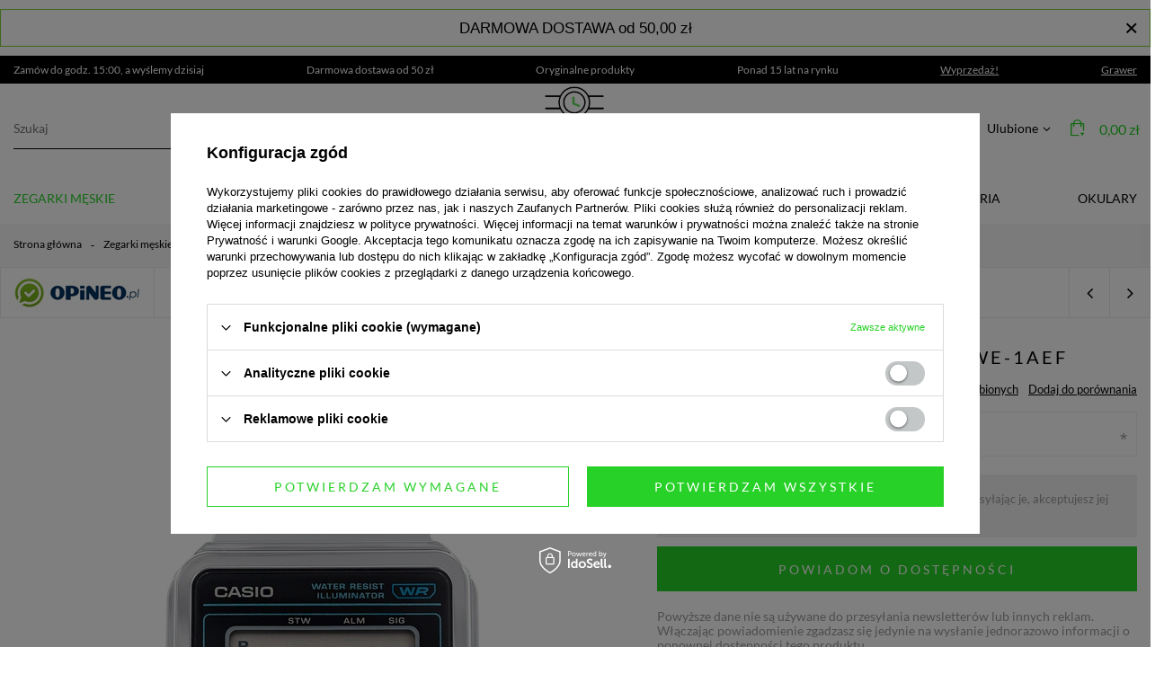

--- FILE ---
content_type: text/html; charset=utf-8
request_url: https://www.crazytime.pl/product-pol-35397-Zegarek-meski-CASIO-A120WE-1AEF.html
body_size: 39268
content:
<!DOCTYPE html>
<html lang="pl" class="--vat --gross " ><head><meta name='viewport' content='user-scalable=no, initial-scale = 1.0, maximum-scale = 1.0, width=device-width'/> <link rel="preload" crossorigin="anonymous" as="font" href="/gfx/pol/fontello.woff?v=2"> <link rel="preconnect" href="https://fonts.googleapis.com"> <link rel="preconnect" href="https://fonts.gstatic.com" crossorigin> <link href="https://fonts.googleapis.com/css2?family=Lato:wght@400;700&display=swap" rel="preload lesheet" as="style"><meta http-equiv="Content-Type" content="text/html; charset=utf-8"><meta http-equiv="X-UA-Compatible" content="IE=edge"><title>Zegarek Męski Casio A120WE-1AEF- CrazyTime.pl</title><meta name="keywords" content="A120WE, A120"><meta name="description" content="Kup Teraz Zegarek Męski Casio A120WE 1A srebrny na bransolecie w promocji! W CrazyTime znajdziesz asortyment w najlepszych cenach."><link rel="icon" href="/gfx/pol/favicon.ico"><meta name="theme-color" content="#27D127"><meta name="msapplication-navbutton-color" content="#27D127"><meta name="apple-mobile-web-app-status-bar-style" content="#27D127"><link rel="preload stylesheet" as="style" type="text/css" href="/gfx/pol/style.css.gzip?r=1761900560"><script>var app_shop={urls:{prefix:'data="/gfx/'.replace('data="', '')+'pol/',graphql:'/graphql/v1/'},vars:{priceType:'gross',priceTypeVat:true,productDeliveryTimeAndAvailabilityWithBasket:false,geoipCountryCode:'US',},txt:{priceTypeText:'',},fn:{},fnrun:{},files:[],graphql:{}};const getCookieByName=(name)=>{const value=`; ${document.cookie}`;const parts = value.split(`; ${name}=`);if(parts.length === 2) return parts.pop().split(';').shift();return false;};if(getCookieByName('freeeshipping_clicked')){document.documentElement.classList.remove('--freeShipping');}if(getCookieByName('rabateCode_clicked')){document.documentElement.classList.remove('--rabateCode');}</script><meta name="robots" content="NOINDEX, NOFOLLOW"><meta name="rating" content="general"><meta name="Author" content="CrazyTime na bazie IdoSell (www.idosell.com/shop).">
<!-- Begin LoginOptions html -->

<style>
#client_new_social .service_item[data-name="service_Apple"]:before, 
#cookie_login_social_more .service_item[data-name="service_Apple"]:before,
.oscop_contact .oscop_login__service[data-service="Apple"]:before {
    display: block;
    height: 2.6rem;
    content: url('/gfx/standards/apple.svg?r=1743165583');
}
.oscop_contact .oscop_login__service[data-service="Apple"]:before {
    height: auto;
    transform: scale(0.8);
}
#client_new_social .service_item[data-name="service_Apple"]:has(img.service_icon):before,
#cookie_login_social_more .service_item[data-name="service_Apple"]:has(img.service_icon):before,
.oscop_contact .oscop_login__service[data-service="Apple"]:has(img.service_icon):before {
    display: none;
}
</style>

<!-- End LoginOptions html -->

<!-- Open Graph -->
<meta property="og:type" content="website"><meta property="og:url" content="https://www.crazytime.pl/product-pol-35397-Zegarek-meski-CASIO-A120WE-1AEF.html
"><meta property="og:title" content="Zegarek męski CASIO A120WE-1AEF"><meta property="og:description" content="Zegarek Męski Casio A120WE 1A srebrny na bransolecie, posiada funkcje takie jak stoper i datownik."><meta property="og:site_name" content="CrazyTime"><meta property="og:locale" content="pl_PL"><meta property="og:image" content="https://www.crazytime.pl/hpeciai/ff662085ef8d16d3160444067b7f9d2f/pol_pl_Zegarek-meski-CASIO-A120WE-1AEF-35397_3.webp"><meta property="og:image:width" content="576"><meta property="og:image:height" content="768"><link rel="manifest" href="https://www.crazytime.pl/data/include/pwa/1/manifest.json?t=3"><meta name="apple-mobile-web-app-capable" content="yes"><meta name="apple-mobile-web-app-status-bar-style" content="black"><meta name="apple-mobile-web-app-title" content="www.crazytime.pl"><link rel="apple-touch-icon" href="/data/include/pwa/1/icon-128.png"><link rel="apple-touch-startup-image" href="/data/include/pwa/1/logo-512.png" /><meta name="msapplication-TileImage" content="/data/include/pwa/1/icon-144.png"><meta name="msapplication-TileColor" content="#2F3BA2"><meta name="msapplication-starturl" content="/"><script type="application/javascript">var _adblock = true;</script><script async src="/data/include/advertising.js"></script><script type="application/javascript">var statusPWA = {
                online: {
                    txt: "Połączono z internetem",
                    bg: "#5fa341"
                },
                offline: {
                    txt: "Brak połączenia z internetem",
                    bg: "#eb5467"
                }
            }</script><script async type="application/javascript" src="/ajax/js/pwa_online_bar.js?v=1&r=6"></script><script >
window.dataLayer = window.dataLayer || [];
window.gtag = function gtag() {
dataLayer.push(arguments);
}
gtag('consent', 'default', {
'ad_storage': 'denied',
'analytics_storage': 'denied',
'ad_personalization': 'denied',
'ad_user_data': 'denied',
'wait_for_update': 500
});

gtag('set', 'ads_data_redaction', true);
</script><script id="iaiscript_1" data-requirements="W10=" data-ga4_sel="ga4script">
window.iaiscript_1 = `<${'script'}  class='google_consent_mode_update'>
gtag('consent', 'update', {
'ad_storage': 'denied',
'analytics_storage': 'denied',
'ad_personalization': 'denied',
'ad_user_data': 'denied'
});
</${'script'}>`;
</script>
<!-- End Open Graph -->

<link rel="canonical" href="https://www.crazytime.pl/product-pol-35397-Zegarek-meski-CASIO-A120WE-1AEF.html" />

                <!-- Global site tag (gtag.js) -->
                <script  async src="https://www.googletagmanager.com/gtag/js?id=AW-978407546"></script>
                <script >
                    window.dataLayer = window.dataLayer || [];
                    window.gtag = function gtag(){dataLayer.push(arguments);}
                    gtag('js', new Date());
                    
                    gtag('config', 'AW-978407546', {"allow_enhanced_conversions":true});
gtag('config', 'G-DMGM3JVX8Z');

                </script>
                
<!-- Begin additional html or js -->


<!--10|1|1-->
<style>
ul.level_3 a:hover, .dl-submenu-wrap > li > a:hover{color:#53d421 ;}
.order1_delitem_comment{display:none !Important;}
</style>
<!--12|1|1-->
<meta name="google-site-verification" content="HZSL6HqlPKEtEFEzttWaJ2L9t7_WP1mQL6NzimwF8cU" />
<!--14|1|1| modified: 2024-10-29 08:39:46-->
<style type="text/css">
  #menu_buttons .menu_button_wrapper {padding: 55px 0;}
  #menu_buttons .button1_link {text-decoration: none;}
  #menu_buttons .button1_link > .button1_link_image {float:left; padding-right: 22px;}
  @media only screen and (min-width: 1200px) and (min-height: 768px) {
    #menu_buttons .button1_wrapper {padding-right: 45px;}
  }
  #menu_buttons .button1_link > .button1_link_desc {color: #ffffff; font-weight: 300; padding: 10px; font-size: 1.46em; text-transform: uppercase; text-decoration: none;}
  #menu_buttons .button1_link > .button1_link_desc > span {display: block; font-weight: 700;}
  #menu_buttons .button1_link:hover > .button1_link_image {opacity: 0.7;}
  #menu_buttons .button1_link:hover > .button1_link_desc {color: #35d435;}
  #menu_buttons .button1_wrapper {z-index: 1;}
  #menu_buttons .button1_wrapper .button1_link_iframe {display: none;}
  #menu_buttons .button1_wrapper:hover .button1_link_iframe {display: block; position: absolute; top: 50%; left: 50%; transform: translateX(-50%) translateY(-50%); background: #ffffff;}
  @media only screen and (max-width: 979px) {
    #menu_buttons .button1_wrapper {margin: 10px 0;}
    #menu_buttons .menu_button_wrapper {padding: 30px 0;}
    #menu_buttons .button1_wrapper:hover .button1_link_iframe {display: none;}
  }
  @media only screen and (max-width: 757px) {
    #menu_buttons .button1_wrapper:hover .button1_link_iframe {display: none;}
  }
iframe#ceneo-widget-content-embedded {
    min-height: 415px;
}
</style>
<!--19|1|1-->
<style type="text/css">
@media only screen and (max-width:757px){
header {z-index: 301;}
#menu_basket .wishes_link {display: none;}
#menu_buttons3 {
    padding: 20px 10px;
}
#menu_buttons3 .menu_button_wrapper {
    overflow: auto;
}
}

</style>
<!--25|1|13| modified: 2021-09-20 21:47:13-->
<!-- Google Tag Manager -->
<script>(function(w,d,s,l,i){w[l]=w[l]||[];w[l].push({'gtm.start':
new Date().getTime(),event:'gtm.js'});var f=d.getElementsByTagName(s)[0],
j=d.createElement(s),dl=l!='dataLayer'?'&l='+l:'';j.async=true;j.src=
'https://www.googletagmanager.com/gtm.js?id='+i+dl;f.parentNode.insertBefore(j,f);
})(window,document,'script','dataLayer','GTM-KLD9J85');</script>
<!-- End Google Tag Manager -->
<!--36|1|20| modified: 2023-04-18 13:42:34-->
<meta name="facebook-domain-verification" content="p5xjr3tzvqj0xbfd8rfgn4hf6t7qeu" />

<!-- End additional html or js -->
<script>(function(w,d,s,i,dl){w._ceneo = w._ceneo || function () {
w._ceneo.e = w._ceneo.e || []; w._ceneo.e.push(arguments); };
w._ceneo.e = w._ceneo.e || [];dl=dl===undefined?"dataLayer":dl;
const f = d.getElementsByTagName(s)[0], j = d.createElement(s); j.defer = true;
j.src = "https://ssl.ceneo.pl/ct/v5/script.js?accountGuid=" + i + "&t=" +
Date.now() + (dl ? "&dl=" + dl : ""); f.parentNode.insertBefore(j, f);
})(window, document, "script", "9d7fb9ef-5c01-458f-97f1-d415f817f3bc");</script>
                <script>
                if (window.ApplePaySession && window.ApplePaySession.canMakePayments()) {
                    var applePayAvailabilityExpires = new Date();
                    applePayAvailabilityExpires.setTime(applePayAvailabilityExpires.getTime() + 2592000000); //30 days
                    document.cookie = 'applePayAvailability=yes; expires=' + applePayAvailabilityExpires.toUTCString() + '; path=/;secure;'
                    var scriptAppleJs = document.createElement('script');
                    scriptAppleJs.src = "/ajax/js/apple.js?v=3";
                    if (document.readyState === "interactive" || document.readyState === "complete") {
                          document.body.append(scriptAppleJs);
                    } else {
                        document.addEventListener("DOMContentLoaded", () => {
                            document.body.append(scriptAppleJs);
                        });  
                    }
                } else {
                    document.cookie = 'applePayAvailability=no; path=/;secure;'
                }
                </script>
                <script>let paypalDate = new Date();
                    paypalDate.setTime(paypalDate.getTime() + 86400000);
                    document.cookie = 'payPalAvailability_PLN=-1; expires=' + paypalDate.getTime() + '; path=/; secure';
                </script><link rel="preload" as="image" href="/hpeciai/027453f1a77f18c581adfdc6b0eeb1c2/pol_pm_Zegarek-meski-CASIO-A120WE-1AEF-35397_3.webp"><style>
									#photos_slider[data-skeleton] .photos__link:before {
										padding-top: calc(768/576* 100%);
									}
									@media (min-width: 979px) {.photos__slider[data-skeleton] .photos__figure:not(.--nav):first-child .photos__link {
										max-height: 768px;
									}}
								</style><link rel="canonical" href="https://http://www.crazytime.pl///product-pol-35397-Zegarek-meski-CASIO-A120WE-1AEF.html"></head><body>
        <style id="smile_global_replace_styles">
          .projector_smile.projector_smile,
          .smile_basket.smile_basket {
            visibility: hidden !important;
          }
        </style>
        <style id="smile_global_replace_character_icon">
          .smile_basket__block.--desc,
            .projector_smile__block.--desc {
              padding: 1rem;
              line-height: 1.1rem;
              font-size: 1.1rem;
            }
        
          .modal.--smile .modal__wrapper .modal__content:after,
          #dialog_wrapper.smile_info__dialog:after {
            background: url("/gfx/standards/smile_dialog_package.png?r=1682427675") no-repeat;
            background-size: contain;
            position: absolute;
            bottom: 35px;
          }
        
          .modal.--smile .modal__wrapper .headline,
          #dialog_wrapper.smile_info__dialog .headline {
            font-family: "Arial", "Helvetica", sans-serif, "Arial", sans-serif;
            color: #333;
            display: flex;
            align-items: center;
            justify-content: flex-start;
            font-size: 26px;
            font-weight: 600;
            padding: 10px 0;
            text-decoration: none;
            text-align: left;
            line-height: 36px;
            margin-bottom: 15px;
            text-transform: none;
            letter-spacing: normal;
          }
        
          .modal.--smile .modal__wrapper .headline::after,
          #dialog_wrapper.smile_info__dialog .headline::after {
            display: none;
          }
        
          .modal.--smile .modal__wrapper .smile_info__iai,
          #dialog_wrapper.smile_info__dialog .smile_info__iai {
            margin-top: 2px;
          }
        
          @media (min-width: 575px) {
            .modal.--smile .modal__wrapper .modal__content:after,
            #dialog_wrapper.smile_info__dialog:after {
              width: 192px;
              height: 177px;
            }
        
            .modal.--smile .modal__wrapper .headline,
            #dialog_wrapper.smile_info__dialog .headline {
              line-height: 40px;
              margin-right: 70px;
              font-size: 36px;
            }
          }
        
          @media (min-width: 757px) {
            .modal.--smile .modal__wrapper .modal__content:after,
            #dialog_wrapper.smile_info__dialog:after {
              right: 30px;
            }
          }
        
          .smile_desc__wrapper {
            padding-right: 5px;
          }
        
          .projector_smile .--desc .projector_smile__link,
          .smile_basket .--desc .smile_basket__link {
            display: inline-block;
          }
        </style>
        
        <script>
          document.addEventListener("DOMContentLoaded", () => {
            /**
             * Podmiana styli oraz danych w banerze/modalu Smile
             *
             * @param {object} options literał obiektu z opcjami
             * @param {string} options.smile_headline literał "Kupujesz i dostawę masz gratis!"
             * @param {string} options.smile_delivery literał "dostawy ze sklepów internetowych przy"
             * @param {string} options.smile_delivery_minprice literał "zamówieniu za X zł są za darmo."
             * @param {string} options.smile_delivery_name literał "Darmowa dostawa obejmuje dostarczenie..."
             * @param {Array<{icon: string; name: string;}>} options.smile_delivery_icon tablica obiektów z nazwami i odnośnikami do ikon/grafik kurierów
             * @param {string} options.smile_baner literał "Darmowa dostawa do paczkomatu lub punktu odbioru"
             * @param {string} options.smile_description literał "Smile - dostawy ze sklepów internetowych przy zamówieniu od X zł są za darmo"
             * @param {string} options.smile_idosell_logo_title literał "Smile to usługa IdoSell"
             */
            const GlobalSmileReplaceAddon = (options = {}) => {
              let {
                smile_headline,
                smile_delivery,
                smile_delivery_minprice,
                smile_delivery_name,
                smile_delivery_icon,
                smile_baner,
                smile_description,
                smile_idosell_logo_title,
              } = options;
        
              const idosell_logo = "/gfx/standards/Idosell_logo_black.svg?r=1652092770";
              const smile_logo = "/gfx/standards/smile_logo.svg?r=1652092770";
        
              const projectorSmile = document.querySelector(".projector_smile");
              const basketSmile = document.querySelector(".smile_basket");
              const smileModalWrapper = document.querySelector(".smile_info");
        
              const getCourierIcon = (icon, alt, classList = "smile_info__inpost_logo") =>
                `<img class="${classList}" src="${icon}" alt="${alt}"></img>`;
              const injectHtml = (element, html) => element.insertAdjacentHTML("beforeend", html);
        
              const removeCourierIcons = (elementList) => {
                elementList?.forEach((element) => {
                  element.parentElement.removeChild(element);
                });
              };
        
              const appendCourierIcons = (infoContainer, classList) => {
                smile_delivery_icon?.forEach((el, idx) => {
                  const rendered = getCourierIcon(el.icon, el.name || `Smile Courier ${idx}`, classList);
                  injectHtml(infoContainer, rendered);
                });
              };
        
              const handleCourierIcons = (infoContainer, iconElementList, classList) => {
                if (infoContainer && iconElementList && smile_delivery_icon) {
                  if (Array.isArray(smile_delivery_icon)) {
                    removeCourierIcons(iconElementList);
                    appendCourierIcons(infoContainer, classList);
                  }
                }
              };
        
              // Podmiana wszystkich logo smile
              const replaceAllSmileLogo = () => {
                const logoElementList = document.querySelectorAll(
                  ".projector_smile .projector_smile__logo, .smile_info .smile_info__item.--smile .smile_info__logo, .smile_basket .smile_basket__logo"
                );
                if (logoElementList.length === 0) return;
        
                logoElementList.forEach((logoElement) => {
                  logoElement.setAttribute("src", smile_logo);
                  logoElement.setAttribute("data-src", smile_logo);
                });
              };
        
              const replaceBannerSmile = () => {
                const infoContainer =
                  projectorSmile?.querySelector(".projector_smile__inpost") ||
                  basketSmile?.querySelector(".smile_basket__inpost");
                const textElement =
                  projectorSmile?.querySelector(".projector_smile__inpost .projector_smile__inpost_text") ||
                  basketSmile?.querySelector(".smile_basket__inpost .smile_basket__inpost_text");
                const descriptionElement =
                  projectorSmile?.querySelector(".projector_smile__block.--desc") ||
                  basketSmile?.querySelector(".smile_basket__block.--desc");
                const logoElementList = infoContainer?.querySelectorAll("img");
        
                // Podmiana opisu w bannerze
                if (infoContainer && smile_baner) {
                  textElement.textContent = smile_baner;
                }
        
                // Podmiana opisu pod bannerem
                if (descriptionElement && smile_description) {
                  const link =
                    descriptionElement.querySelector(".projector_smile__link") ||
                    descriptionElement.querySelector(".smile_basket__link");
        
                  if (!link) {
                    descriptionElement.innerHTML = "";
                  }
        
                  descriptionElement.insertAdjacentHTML(
                    "afterbegin",
                    `<span class="smile_desc__wrapper">${smile_description}</span>`
                  );
                }
        
                // Podmiana ikon
                let imageClassList;
                if (projectorSmile) {
                  imageClassList = "projector_smile__inpost_logo";
                } else if (basketSmile) {
                  imageClassList = "smile_basket__inpost_logo";
                }
        
                // Podmiana ikon kurierów
                handleCourierIcons(infoContainer, logoElementList, imageClassList);
              };
        
              const replaceModalSmile = () => {
                const smileInfoContainer = smileModalWrapper?.querySelector(".smile_info__item.--smile .smile_info__sub");
                const infoTextElement = smileInfoContainer?.querySelector(".smile_info__text");
                const infoStrongElement = smileInfoContainer?.querySelector(".smile_info__strong");
                const headlineElement = smileModalWrapper?.querySelector(".headline .headline__name");
                const courierContainer = smileModalWrapper?.querySelector(".smile_info__item.--inpost");
                const textElement = courierContainer?.querySelector(".smile_info__text");
                const iconElementList = courierContainer?.querySelectorAll("img");
                const footerContainer = smileModalWrapper?.querySelector(".smile_info__item.--footer");
                const idosellTitle = footerContainer?.querySelector(".smile_info__iai");
                const imageElement = footerContainer?.querySelector("img");
        
                // Podmiana tytułu modala
                if (headlineElement && smile_headline) {
                  headlineElement.textContent = smile_headline;
                }
        
                // Podmiana tekstu obok logo w modalu
                if (smile_delivery && infoTextElement) {
                  infoTextElement.textContent = smile_delivery;
                }
        
                // Podmiana pogrubionego tekstu obok logo w modalu
                if (smile_delivery_minprice && infoStrongElement) {
                  infoStrongElement.innerHTML = smile_delivery_minprice;
                  // infoStrongElement.textContent = smile_delivery_minprice;
                }
        
                // Podmiana opisu kurierów
                if (smile_delivery_name && textElement) {
                  textElement.textContent = smile_delivery_name;
                }
        
                // Podmiana ikon kurierów
                handleCourierIcons(courierContainer, iconElementList, "smile_info__inpost_logo");
        
                // Podmiana logo IdoSell w stopce
                if (imageElement) {
                  imageElement.setAttribute("src", idosell_logo);
                  imageElement.setAttribute("data-src", idosell_logo);
                }
        
                // Podmiana tekstu IdoSell
                if (idosellTitle && smile_idosell_logo_title) {
                  idosellTitle.textContent = smile_idosell_logo_title;
                }
              };
        
              const removeStyles = () => {
                const replaceStyles = document.querySelectorAll("#smile_global_replace_styles");
                if (replaceStyles.length === 0) return;
        
                replaceStyles.forEach((rStyle) => {
                  rStyle.innerHTML = "";
                  rStyle?.remove?.();
                });
              };
        
              const init = () => {
                replaceAllSmileLogo();
                replaceModalSmile();
                replaceBannerSmile();
        
                removeStyles();
              };
        
              try {
                if (!projectorSmile && !basketSmile && !smileModalWrapper) return;
        
                init();
              } catch (error) {
                console.error("[GlobalSmileReplaceAddon] Error:", error);
              }
            };
        
            // [iai:smile_headline] <- literał "Kupujesz i dostawę masz gratis!"
            // [iai:smile_delivery] <- literał "dostawy ze sklepów internetowych przy"
            // [iai:smile_delivery_minprice] <- literał "zamówieniu za 50 zł są za darmo."
            // [iai:smile_delivery_name] <- literał "Darmowa dostawa obejmuje dostarczenie przesyłki do Paczkomatu InPost lub punktu odbioru Orlen Paczka" bądź "Darmowa dostawa obejmuje dostarczenie przesyłki do punktu odbioru Orlen Paczka" w zależności od tego czy InPost pozostanie w Smile
            // [iai:smile_delivery_icon] <- url do ikon/grafik kurierów (logo InPost i Orlen Paczka lub tylko Orlen Paczka - jak wyżej)
            // [iai:smile_baner] <- literał "Darmowa dostawa do paczkomatu lub punktu odbioru" bądź "Darmowa dostawa do punktu odbioru" w zależności od tego czy InPost pozostanie w Smile
            // [iai:smile_description] <- literał "Smile - dostawy ze sklepów internetowych przy zamówieniu od 50 zł są za darmo"
            // [iai:smile_idosell_logo_title] <- literał "Smile to usługa IdoSell"
        
            // Wywołanie GlobalSmileReplaceAddon
            // Do przekazania obiekt z właściwościami:
            // smile_headline
            // smile_delivery
            // smile_delivery_minprice
            // smile_delivery_name
            // smile_delivery_icon
            // smile_baner
            // smile_description
            // smile_idosell_logo_title
        
            try {
              GlobalSmileReplaceAddon({
                smile_headline: "Kupujesz i dostawę masz gratis!",
                smile_delivery: "dostawy ze sklepów internetowych przy",
                smile_delivery_minprice: "zamówieniu za 50,00 zł są za darmo.",
                smile_delivery_name:
                  "Darmowa dostawa obejmuje dostarczenie przesyłki do Paczkomatu InPost lub punktu odbioru Orlen Paczka",
                smile_delivery_icon: [{ name: "InPost", icon: "/panel/gfx/mainInPostLogo.svg" },{ name: "Orlen Paczka", icon: "/panel/gfx/deliveries/paczkaOrlen.svg" },],
                smile_baner: "Darmowa dostawa do paczkomatu lub punktu odbioru",
                smile_description: "Smile - dostawy ze sklepów internetowych przy zamówieniu od 50,00 zł są za darmo",
                smile_idosell_logo_title: "Smile to usługa",
              });
            } catch (error) {
              console.error("[GlobalSmileReplaceAddon] DOMContentLoaded_Error:", error);
            }
          },
            false
          );
        </script>
        
<!-- Begin additional html or js -->


<!--26|1|13| modified: 2021-09-20 21:47:29-->
<!-- Google Tag Manager (noscript) -->
<noscript><iframe src="https://www.googletagmanager.com/ns.html?id=GTM-KLD9J85"
height="0" width="0" style="display:none;visibility:hidden"></iframe></noscript>
<!-- End Google Tag Manager (noscript) -->
<!--33|1|19-->
<script>var grawerPrices = {
    '25155': '0,01zł',
    '24589': '30zł'
}</script>

<!-- End additional html or js -->
<script>
					var script = document.createElement('script');
					script.src = app_shop.urls.prefix + 'envelope.js.gzip';

					document.getElementsByTagName('body')[0].insertBefore(script, document.getElementsByTagName('body')[0].firstChild);
				</script><div id="container" class="projector_page container"><header class="flex-nowrap flex-md-wrap mx-md-n3 mx-lg-auto commercial_banner"><script class="ajaxLoad">
                app_shop.vars.vat_registered = "true";
                app_shop.vars.currency_format = "###,##0.00";
                
                    app_shop.vars.currency_before_value = false;
                
                    app_shop.vars.currency_space = true;
                
                app_shop.vars.symbol = "zł";
                app_shop.vars.id= "PLN";
                app_shop.vars.baseurl = "http://www.crazytime.pl/";
                app_shop.vars.sslurl= "https://www.crazytime.pl/";
                app_shop.vars.curr_url= "%2Fproduct-pol-35397-Zegarek-meski-CASIO-A120WE-1AEF.html";
                

                var currency_decimal_separator = ',';
                var currency_grouping_separator = ' ';

                
                    app_shop.vars.blacklist_extension = ["exe","com","swf","js","php"];
                
                    app_shop.vars.blacklist_mime = ["application/javascript","application/octet-stream","message/http","text/javascript","application/x-deb","application/x-javascript","application/x-shockwave-flash","application/x-msdownload"];
                
                    app_shop.urls.contact = "/contact-pol.html";
                </script><div id="viewType" style="display:none"></div><div class="bars_top bars"><div class="bars__item" id="bar35" data-close="true" data-fixed="true" style="--background-color:#ffffff;--border-color:#7dcf40;--font-color:#000000;"><div class="bars__wrapper"><div class="bars__content"> <p style="text-align: center;"><span style="font-size: 13pt; font-family: 'comic sans ms', sans-serif;">DARMOWA DOSTAWA od 50,00 zł</span></p></div><a href="#closeBar" class="bars__close"></a></div></div></div><script>document.documentElement.style.setProperty('--bars-height',`${document.querySelector('.bars_top').offsetHeight}px`);</script><div id="menu_buttons" class="container"><div class="row menu_buttons_sub"><div class="menu_button_wrapper col-12"><div class="top_benefits_wrapper">
    <div class="top_benefits_wrapper__item">
        Zamów do godz. 15:00, a wyślemy dzisiaj
    </div>
    <div class="top_benefits_wrapper__item">
        Darmowa dostawa od 50 zł
    </div>
    <div class="top_benefits_wrapper__item">
        Oryginalne produkty
    </div>
    <div class="top_benefits_wrapper__item">
        Ponad 15 lat na rynku
    </div>
    <div class="top_benefits_wrapper__item">
       <a href="/Wyprzedaz-sdiscount-pol.html" title="Wyprzedaż">Wyprzedaż!</a>
    </div>
    <div class="top_benefits_wrapper__item">
       <a href="/usluga-Grawerowania-cabout-pol-26.html" title="Grawer">Grawer</a>
    </div>
</div></div></div></div><form action="https://www.crazytime.pl/search.php" method="get" id="menu_search" class="menu_search px-0 col-md-4 px-md-3"><a href="#showSearchForm" class="menu_search__mobile"></a><div class="menu_search__block"><div class="menu_search__item --input"><input class="menu_search__input" type="text" name="text" autocomplete="off" placeholder="Szukaj"><button class="menu_search__submit" type="submit"></button></div><div class="menu_search__item --results search_result"></div></div></form><div id="logo" class="col-md-4 d-flex align-items-center"><a href="/" target="_self"><img src="/data/gfx/mask/pol/logo_1_big.png" alt="Zegarki męskie i damskie - sklep internetowy" width="546" height="156"></a></div><div id="menu_settings" class="px-0 px-md-3 d-flex align-items-center justify-content-center justify-content-lg-end"><div class="open_trigger"><span class="d-none d-md-inline-block flag_txt"><i class="icon-truck"></i></span><div class="menu_settings_wrapper d-md-none"><div class="menu_settings_inline"><div class="menu_settings_header">
										Język i waluta: 
									</div><div class="menu_settings_content"><span class="menu_settings_flag flag flag_pol"></span><strong class="menu_settings_value"><span class="menu_settings_language">pl</span><span> | </span><span class="menu_settings_currency">zł</span></strong></div></div><div class="menu_settings_inline"><div class="menu_settings_header">
										Dostawa do: 
									</div><div class="menu_settings_content"><strong class="menu_settings_value">Polska</strong></div></div></div><i class="icon-angle-down d-none d-md-inline-block"></i></div><form action="https://www.crazytime.pl/settings.php" method="post"><ul class="bg_alter"><li><div class="form-group"><label for="menu_settings_country">Dostawa do</label><div class="select-after"><select class="form-control" name="country" id="menu_settings_country"><option value="1143020001">Albania</option><option value="1143020016">Austria</option><option value="1143020022">Belgia</option><option value="1143020027">Białoruś</option><option value="1143020033">Bułgaria</option><option value="1143020038">Chorwacja</option><option value="1143020040">Cypr</option><option value="1143020041">Czechy</option><option value="1143020042">Dania</option><option value="1143020051">Estonia</option><option value="1143020056">Finlandia</option><option value="1143020057">Francja</option><option value="1143020062">Grecja</option><option value="1143020075">Hiszpania</option><option value="1143020076">Holandia</option><option value="1143020116">Litwa</option><option value="1143020118">Łotwa</option><option value="1143020117">Luksembourg</option><option value="1143020126">Malta</option><option value="1143020143">Niemcy</option><option selected value="1143020003">Polska</option><option value="1143020163">Portugalia</option><option value="1143020169">Rumunia</option><option value="1143020182">Słowacja</option><option value="1143020183">Słowenia</option><option value="1143020193">Szwecja</option><option value="1143020217">Węgry</option><option value="1143020220">Włochy</option></select></div></div></li><li class="buttons"><button class="btn --solid --large" type="submit">
										Zastosuj zmiany
									</button></li></ul></form><div id="menu_additional"><a class="account_link" href="https://www.crazytime.pl/login.php">Zaloguj się</a><div class="shopping_list_top" data-empty="true"><a href="https://www.crazytime.pl/pl/shoppinglist/" class="wishlist_link slt_link">Ulubione</a><div class="slt_lists"><ul class="slt_lists__nav"><li class="slt_lists__nav_item" data-list_skeleton="true" data-list_id="true" data-shared="true"><a class="slt_lists__nav_link" data-list_href="true"><span class="slt_lists__nav_name" data-list_name="true"></span><span class="slt_lists__count" data-list_count="true">0</span></a></li></ul><span class="slt_lists__empty">Dodaj do nich produkty, które lubisz i chcesz kupić później.</span></div></div></div></div><div class="shopping_list_top_mobile d-none" data-empty="true"><a href="https://www.crazytime.pl/pl/shoppinglist/" class="sltm_link"></a></div><div class="sl_choose sl_dialog"><div class="sl_choose__wrapper sl_dialog__wrapper p-4 p-md-5"><div class="sl_choose__item --top sl_dialog_close mb-2"><strong class="sl_choose__label">Zapisz na liście zakupowej</strong></div><div class="sl_choose__item --lists" data-empty="true"><div class="sl_choose__list f-group --radio m-0 d-md-flex align-items-md-center justify-content-md-between" data-list_skeleton="true" data-list_id="true" data-shared="true"><input type="radio" name="add" class="sl_choose__input f-control" id="slChooseRadioSelect" data-list_position="true"><label for="slChooseRadioSelect" class="sl_choose__group_label f-label py-4" data-list_position="true"><span class="sl_choose__sub d-flex align-items-center"><span class="sl_choose__name" data-list_name="true"></span><span class="sl_choose__count" data-list_count="true">0</span></span></label><button type="button" class="sl_choose__button --desktop btn --solid">Zapisz</button></div></div><div class="sl_choose__item --create sl_create mt-4"><a href="#new" class="sl_create__link  align-items-center">Stwórz nową listę zakupową</a><form class="sl_create__form align-items-center"><div class="sl_create__group f-group --small mb-0"><input type="text" class="sl_create__input f-control" required="required"><label class="sl_create__label f-label">Nazwa nowej listy</label></div><button type="submit" class="sl_create__button btn --solid ml-2 ml-md-3">Utwórz listę</button></form></div><div class="sl_choose__item --mobile mt-4 d-flex justify-content-center d-md-none"><button class="sl_choose__button --mobile btn --solid --large">Zapisz</button></div></div></div><div id="menu_basket" class="px-0 topBasket"><a class="topBasket__sub" href="/basketedit.php"><span class="badge badge-info"></span><strong class="topBasket__price" style="display: none;">0,00 zł</strong></a><div class="topBasket__detailsContainer"><p class="topBasket__title">Twój koszyk</p><div class="topBasket__delivery"><img src="https://www.crazytime.pl/data/include/cms/Ikony/dostawa.png" alt="" class="topBasket__deliveryIcon"><div class="topBasket__deliveryContent"><h2 class="topBasket__deliveryTitle">Zamów teraz</h2><p class="topBasket__deliveryTime"> wysyłka w ciągu x godzin</p></div></div><div class="topBasket__details --products" style="display: none;"><div class="topBasket__block --products"></div></div><div class="topBasket__summary"><div class="topBasket__summaryItem"><span>Razem: </span><strong class="topBasket__productsPrice">0,00 zł</strong></div><div class="topBasket__summaryItem"><span>Koszt dostawy: </span><strong id="shipppingCost"></strong></div><div class="topBasket__summaryItem --total"><span>Suma</span><strong class="topBasket__price">0,00 zł</strong></div></div><a class="btn --solid --large topBasket__goToCartBtn" href="https://www.crazytime.pl/basketedit.php">
                    Przejdź do koszyka
                  </a></div><script>
                        app_shop.vars.cache_html = true;
                    </script></div><nav id="menu_categories" class="col-md-12 px-0 px-md-3 wide"><button type="button" class="navbar-toggler"><i class="icon-reorder"></i></button><div class="navbar-collapse" id="menu_navbar"><ul class="navbar-nav mx-md-n2"><li class="nav-item nav-item-level-1 active" data-id="152"><a  href="/pol_m_Zegarki-meskie-152.html" target="_self" title="Zegarki męskie" class="nav-link active" >Zegarki męskie</a><ul class="navbar-subnav"><li class="nav-item nav-item-level-2"><a class="nav-link" href="/pol_m_Zegarki-meskie_Popularne-1301.html" target="_self">Popularne</a><ul class="navbar-subsubnav"><li class="nav-item nav-item-level-3"><a class="nav-link" href="/pol_m_Zegarki-meskie_Producenci_Casio-155.html" target="_self">Casio</a></li><li class="nav-item nav-item-level-3"><a class="nav-link" href="/pol_m_Zegarki-meskie_Producenci_Lorus-285.html" target="_self">Lorus</a></li><li class="nav-item nav-item-level-3"><a class="nav-link" href="/pol_m_Zegarki-meskie_Producenci_Tommy-Hilfiger-197.html" target="_self">Tommy Hilfiger</a></li><li class="nav-item nav-item-level-3"><a class="nav-link" href="/pol_m_Zegarki-meskie_Producenci_Festina-257.html" target="_self">Festina</a></li><li class="nav-item nav-item-level-3"><a class="nav-link" href="/pol_m_Zegarki-meskie_Producenci_Orient-294.html" target="_self">Orient</a></li><li class="nav-item nav-item-level-3"><a class="nav-link" href="/pol_m_Zegarki-meskie_Producenci_Citizen-201.html" target="_self">Citizen</a></li><li class="nav-item nav-item-level-3"><a class="nav-link" href="/pol_m_Zegarki-meskie_Producenci_Hugo-Boss-255.html" target="_self">Hugo Boss</a></li><li class="nav-item nav-item-level-3"><a class="nav-link" href="/pol_m_Zegarki-meskie_Producenci_Fossil-203.html" target="_self">Fossil</a></li><li class="nav-item nav-item-level-3"><a class="nav-link" href="/pol_m_Zegarki-meskie_Producenci_Diesel-286.html" target="_self">Diesel</a></li><li class="nav-item nav-item-level-3"><a class="nav-link" href="/pol_m_Zegarki-meskie_Producenci_Zeppelin-317.html" target="_self">Zeppelin</a></li><li class="nav-item nav-item-level-3"><a class="nav-link" href="/pol_m_Zegarki-meskie_Producenci_Vostok-Europe-310.html" target="_self">Vostok Europe</a></li></ul></li><li class="nav-item nav-item-level-2 active"><a class="nav-link active" href="/pol_m_Zegarki-meskie_Producenci-154.html" target="_self">Producenci</a><ul class="navbar-subsubnav more"><li class="nav-item nav-item-level-3"><a class="nav-link" href="/pol_m_Zegarki-meskie_Producenci_Adidas-1049.html" target="_self">Adidas</a></li><li class="nav-item nav-item-level-3"><a class="nav-link" href="/pol_m_Zegarki-meskie_Producenci_Armani-Exchange-293.html" target="_self">Armani Exchange</a></li><li class="nav-item nav-item-level-3"><a class="nav-link" href="/pol_m_Zegarki-meskie_Producenci_Aviator-1531.html" target="_self">Aviator</a></li><li class="nav-item nav-item-level-3"><a class="nav-link" href="/pol_m_Zegarki-meskie_Producenci_Bering-507.html" target="_self">Bering</a></li><li class="nav-item nav-item-level-3"><a class="nav-link" href="/pol_m_Zegarki-meskie_Producenci_Bulova-309.html" target="_self">Bulova</a></li><li class="nav-item nav-item-level-3"><a class="nav-link" href="/pol_m_Zegarki-meskie_Producenci_Calvin-Klein-510.html" target="_self">Calvin Klein</a></li><li class="nav-item nav-item-level-3 active"><a class="nav-link active" href="/pol_m_Zegarki-meskie_Producenci_Casio-155.html" target="_self">Casio</a></li><li class="nav-item nav-item-level-3"><a class="nav-link" href="/pol_m_Zegarki-meskie_Producenci_Citizen-201.html" target="_self">Citizen</a></li><li class="nav-item nav-item-level-3"><a class="nav-link" href="/pol_m_Zegarki-meskie_Producenci_Claude-Bernard-1607.html" target="_self">Claude Bernard</a></li><li class="nav-item nav-item-level-3"><a class="nav-link" href="/pol_m_Zegarki-meskie_Producenci_Diesel-286.html" target="_self">Diesel</a></li><li class="nav-item nav-item-level-3"><a class="nav-link" href="/pol_m_Zegarki-meskie_Producenci_Edox-290.html" target="_self">Edox</a></li><li class="nav-item nav-item-level-3"><a class="nav-link" href="/pol_m_Zegarki-meskie_Producenci_Emporio-Armani-1063.html" target="_self">Emporio Armani</a></li><li class="nav-item nav-item-level-3"><a class="nav-link" href="/pol_m_Zegarki-meskie_Producenci_Esprit-208.html" target="_self">Esprit</a></li><li class="nav-item nav-item-level-3"><a class="nav-link" href="/pol_m_Zegarki-meskie_Producenci_Festina-257.html" target="_self">Festina</a></li><li class="nav-item nav-item-level-3"><a class="nav-link" href="/pol_m_Zegarki-meskie_Producenci_Fila-524.html" target="_self">Fila</a></li><li class="nav-item nav-item-level-3"><a class="nav-link" href="/pol_m_Zegarki-meskie_Producenci_Fossil-203.html" target="_self">Fossil</a></li><li class="nav-item nav-item-level-3"><a class="nav-link" href="/pol_m_Zegarki-meskie_Producenci_Gant-493.html" target="_self">Gant</a></li><li class="nav-item nav-item-level-3"><a class="nav-link" href="/pol_m_Zegarki-meskie_Producenci_Gino-Rossi-195.html" target="_self">Gino Rossi</a></li><li class="nav-item nav-item-level-3"><a class="nav-link" href="/pol_m_Zegarki-meskie_Producenci_Guess-525.html" target="_self">Guess</a></li><li class="nav-item nav-item-level-3"><a class="nav-link" href="/pol_m_Zegarki-meskie_Producenci_Hamilton-319.html" target="_self">Hamilton</a></li><li class="nav-item nav-item-level-3"><a class="nav-link" href="/pol_m_Zegarki-meskie_Producenci_Hugo-Boss-255.html" target="_self">Hugo Boss</a></li><li class="nav-item nav-item-level-3"><a class="nav-link" href="/pol_m_Zegarki-meskie_Producenci_Lacoste-252.html" target="_self">Lacoste</a></li><li class="nav-item nav-item-level-3"><a class="nav-link" href="/pol_m_Zegarki-meskie_Producenci_Lorus-285.html" target="_self">Lorus</a></li><li class="nav-item nav-item-level-3"><a class="nav-link" href="/pol_m_Zegarki-meskie_Producenci_Luminox-1677.html" target="_self">Luminox</a></li><li class="nav-item nav-item-level-3"><a class="nav-link" href="/pol_m_Zegarki-meskie_Producenci_Michael-Kors-1240.html" target="_self">Michael Kors</a></li><li class="nav-item nav-item-level-3"><a class="nav-link" href="/pol_m_Zegarki-meskie_Producenci_Nautica-533.html" target="_self">Nautica</a></li><li class="nav-item nav-item-level-3"><a class="nav-link" href="/pol_m_Zegarki-meskie_Producenci_Orient-294.html" target="_self">Orient</a></li><li class="nav-item nav-item-level-3"><a class="nav-link" href="/pol_m_Zegarki-meskie_Producenci_Paul-Hewitt-1167.html" target="_self">Paul Hewitt</a></li><li class="nav-item nav-item-level-3"><a class="nav-link" href="/pol_m_Zegarki-meskie_Producenci_Philipp-Plein-1600.html" target="_self">Philipp Plein </a></li><li class="nav-item nav-item-level-3"><a class="nav-link" href="/pol_m_Zegarki-meskie_Producenci_Pierre-Cardin-497.html" target="_self">Pierre Cardin</a></li><li class="nav-item nav-item-level-3"><a class="nav-link" href="/pol_m_Zegarki-meskie_Producenci_Plein-Sport-1680.html" target="_self">Plein Sport</a></li><li class="nav-item nav-item-level-3"><a class="nav-link" href="/pol_m_Zegarki-meskie_Producenci_Police-538.html" target="_self">Police</a></li><li class="nav-item nav-item-level-3"><a class="nav-link" href="/pol_m_Zegarki-meskie_Producenci_Puma-205.html" target="_self">Puma</a></li><li class="nav-item nav-item-level-3"><a class="nav-link" href="/pol_m_Zegarki-meskie_Producenci_Q-Q-199.html" target="_self">Q&amp;Q</a></li><li class="nav-item nav-item-level-3"><a class="nav-link" href="/pol_m_Zegarki-meskie_Producenci_Revue-Thommen-1598.html" target="_self">Revue Thommen</a></li><li class="nav-item nav-item-level-3"><a class="nav-link" href="/pol_m_Zegarki-meskie_Producenci_Roamer-1232.html" target="_self">Roamer</a></li><li class="nav-item nav-item-level-3"><a class="nav-link" href="/pol_m_Zegarki-meskie_Producenci_S-Oliver-624.html" target="_self">S.Oliver</a></li><li class="nav-item nav-item-level-3"><a class="nav-link" href="/pol_m_Zegarki-meskie_Producenci_Skagen-295.html" target="_self">Skagen</a></li><li class="nav-item nav-item-level-3"><a class="nav-link" href="/pol_m_Zegarki-meskie_Producenci_Swiss-Alpine-Military-539.html" target="_self">Swiss Alpine Military</a></li><li class="nav-item nav-item-level-3"><a class="nav-link" href="/pol_m_Zegarki-meskie_Producenci_Swiss-Military-Hanowa-544.html" target="_self">Swiss Military Hanowa</a></li><li class="nav-item nav-item-level-3"><a class="nav-link" href="/pol_m_Zegarki-meskie_Producenci_Ted-Baker-498.html" target="_self">Ted Baker</a></li><li class="nav-item nav-item-level-3"><a class="nav-link" href="/pol_m_Zegarki-meskie_Producenci_Timberland-565.html" target="_self">Timberland</a></li><li class="nav-item nav-item-level-3"><a class="nav-link" href="/pol_m_Zegarki-meskie_Producenci_Timex-159.html" target="_self">Timex</a></li><li class="nav-item nav-item-level-3"><a class="nav-link" href="/pol_m_Zegarki-meskie_Producenci_Tommy-Hilfiger-197.html" target="_self">Tommy Hilfiger</a></li><li class="nav-item nav-item-level-3"><a class="nav-link" href="/pol_m_Zegarki-meskie_Producenci_Traser-H3-1594.html" target="_self">Traser H3</a></li><li class="nav-item nav-item-level-3"><a class="nav-link" href="/pol_m_Zegarki-meskie_Producenci_Tw-Steel-545.html" target="_self">Tw Steel</a></li><li class="nav-item nav-item-level-3"><a class="nav-link" href="/pol_m_Zegarki-meskie_Producenci_Versace-551.html" target="_self">Versace</a></li><li class="nav-item nav-item-level-3"><a class="nav-link" href="/pol_m_Zegarki-meskie_Producenci_Versus-Versace-554.html" target="_self">Versus Versace</a></li><li class="nav-item nav-item-level-3"><a class="nav-link" href="/pol_m_Zegarki-meskie_Producenci_Victorinox-1672.html" target="_self">Victorinox</a></li><li class="nav-item nav-item-level-3"><a class="nav-link" href="/pol_m_Zegarki-meskie_Producenci_Vostok-Europe-310.html" target="_self">Vostok Europe</a></li><li class="nav-item nav-item-level-3"><a class="nav-link" href="/pol_m_Zegarki-meskie_Producenci_Zeppelin-317.html" target="_self">Zeppelin</a></li><li class="nav-item display-all more"><a href="##" class="nav-link display-all" txt_alt="zwiń">
                                                                        zobacz wszystkie
                                                                    </a></li></ul></li><li class="nav-item nav-item-level-2"><a class="nav-link" href="/pol_m_Zegarki-meskie_Seria-160.html" target="_self">Seria</a><ul class="navbar-subsubnav"><li class="nav-item nav-item-level-3"><a class="nav-link" href="/ser-pol-4-Casio-meskie-G-SHOCK.html" target="_self">G-SHOCK</a></li><li class="nav-item nav-item-level-3"><a class="nav-link" href="https://www.crazytime.pl/ser-pol-1-Casio-Edifice.html" target="_self">Casio Edifice</a></li><li class="nav-item nav-item-level-3"><a class="nav-link" href="https://www.crazytime.pl/ser-pol-26-Casio-Protrek.html" target="_self">Casio Protrek</a></li><li class="nav-item nav-item-level-3"><a class="nav-link" href="/ser-pol-298-Edox-Delfin.html" target="_self">Edox Delfin </a></li><li class="nav-item nav-item-level-3"><a class="nav-link" href="https://www.crazytime.pl/ser-pol-27-Festina-Chrono-Bike.html" target="_self">Festina Chrono Bike</a></li><li class="nav-item nav-item-level-3"><a class="nav-link" href="/ser-pol-248-Festina-Retro.html" target="_self">Festina Retro</a></li><li class="nav-item nav-item-level-3"><a class="nav-link" href="/ser-pol-173-Orient-Multi-Year-Calendar.html" target="_self">Orient Multi-Year Calendar</a></li><li class="nav-item nav-item-level-3"><a class="nav-link" href="/ser-pol-340-Roamer-Amalfi.html" target="_self">Roamer Amalfi</a></li><li class="nav-item nav-item-level-3"><a class="nav-link" href="/ser-pol-181-Vostok-N1-Rocket.html" target="_self">Vostok Europe N1 Rocket</a></li><li class="nav-item nav-item-level-3"><a class="nav-link" href="/ser-pol-130-Zeppelin-Atlantic.html" target="_self">Zeppelin Atlantic</a></li><li class="nav-item nav-item-level-3"><a class="nav-link" href="/ser-pol-126-Zeppelin-100-Jahre-ED-1.html" target="_self">Zeppelin 100 Jahre</a></li></ul></li><li class="nav-item nav-item-level-2"><a class="nav-link" href="/pol_m_Zegarki-meskie_Styl-157.html" target="_self">Styl</a><ul class="navbar-subsubnav more"><li class="nav-item nav-item-level-3"><a class="nav-link" href="/pol_m_Zegarki-meskie_Styl_Sportowe-158.html" target="_self">Sportowe</a></li><li class="nav-item nav-item-level-3"><a class="nav-link" href="/pol_m_Zegarki-meskie_Styl_Eleganckie-161.html" target="_self">Eleganckie</a></li><li class="nav-item nav-item-level-3"><a class="nav-link" href="/pol_m_Zegarki-meskie_Styl_Klasyczne-173.html" target="_self">Klasyczne</a></li><li class="nav-item nav-item-level-3"><a class="nav-link" href="/pol_m_Zegarki-meskie_Styl_Retro-1387.html" target="_self">Retro</a></li><li class="nav-item nav-item-level-3"><a class="nav-link" href="/pol_m_Zegarki-meskie_Styl_Wojskowe-174.html" target="_self">Wojskowe</a></li><li class="nav-item nav-item-level-3"><a class="nav-link" href="/pol_m_Zegarki-meskie_Styl_Lotnicze-1100.html" target="_self">Lotnicze</a></li><li class="nav-item nav-item-level-3"><a class="nav-link" href="/pol_m_Zegarki-meskie_Styl_Na-pasku-1101.html" target="_self">Na pasku</a></li><li class="nav-item nav-item-level-3"><a class="nav-link" href="/pol_m_Zegarki-meskie_Styl_Na-bransolecie-1102.html" target="_self">Na bransolecie</a></li><li class="nav-item nav-item-level-3"><a class="nav-link" href="/pol_m_Zegarki-meskie_Styl_Modowe-162.html" target="_self">Modowe</a></li><li class="nav-item nav-item-level-3"><a class="nav-link" href="/pol_m_Zegarki-meskie_Styl_Open-heart-1106.html" target="_self">Open heart</a></li><li class="nav-item nav-item-level-3"><a class="nav-link" href="/pol_m_Zegarki-meskie_Styl_Elektroniczne-1388.html" target="_self">Elektroniczne</a></li><li class="nav-item nav-item-level-3"><a class="nav-link" href="/pol_m_Zegarki-meskie_Styl_Analogowe-1389.html" target="_self">Analogowe</a></li><li class="nav-item nav-item-level-3"><a class="nav-link" href="/pol_m_Zegarki-meskie_Styl_Z-duza-tarcza-176.html" target="_self">Z dużą tarczą</a></li><li class="nav-item nav-item-level-3"><a class="nav-link" href="/pol_m_Zegarki-meskie_Styl_Mlodziezowe-1544.html" target="_self">Młodzieżowe</a></li><li class="nav-item display-all more"><a href="##" class="nav-link display-all" txt_alt="zwiń">
                                                                        zobacz wszystkie
                                                                    </a></li></ul></li><li class="nav-item nav-item-level-2"><a class="nav-link" href="/pol_m_Zegarki-meskie_Funkcje-1353.html" target="_self">Funkcje</a><ul class="navbar-subsubnav more"><li class="nav-item nav-item-level-3"><a class="nav-link" href="/pol_m_Zegarki-meskie_Funkcje_Automatyczne-1384.html" target="_self">Automatyczne</a></li><li class="nav-item nav-item-level-3"><a class="nav-link" href="/pol_m_Zegarki-meskie_Funkcje_Solarne-1366.html" target="_self">Solarne</a></li><li class="nav-item nav-item-level-3"><a class="nav-link" href="/pol_m_Zegarki-meskie_Funkcje_Z-bluetooth-1356.html" target="_self">Z bluetooth</a></li><li class="nav-item nav-item-level-3"><a class="nav-link" href="/pol_m_Zegarki-meskie_Funkcje_Z-alarmem-1354.html" target="_self">Z alarmem</a></li><li class="nav-item nav-item-level-3"><a class="nav-link" href="/pol_m_Zegarki-meskie_Funkcje_Z-termometrem-1358.html" target="_self">Z termometrem</a></li><li class="nav-item nav-item-level-3"><a class="nav-link" href="/pol_m_Zegarki-meskie_Funkcje_Z-kompasem-1360.html" target="_self">Z kompasem</a></li><li class="nav-item nav-item-level-3"><a class="nav-link" href="/pol_m_Zegarki-meskie_Funkcje_Z-podswietleniem-1362.html" target="_self">Z podświetleniem</a></li><li class="nav-item nav-item-level-3"><a class="nav-link" href="/pol_m_Zegarki-meskie_Funkcje_Sterowane-radiowo-1364.html" target="_self">Sterowane radiowo</a></li><li class="nav-item nav-item-level-3"><a class="nav-link" href="/pol_m_Zegarki-meskie_Funkcje_Z-barometrem-1355.html" target="_self">Z barometrem</a></li><li class="nav-item nav-item-level-3"><a class="nav-link" href="/pol_m_Zegarki-meskie_Funkcje_Z-datownikiem-1357.html" target="_self">Z datownikiem</a></li><li class="nav-item nav-item-level-3"><a class="nav-link" href="/pol_m_Zegarki-meskie_Funkcje_Z-kalkulatorem-1359.html" target="_self">Z kalkulatorem</a></li><li class="nav-item nav-item-level-3"><a class="nav-link" href="/pol_m_Zegarki-meskie_Funkcje_Z-neobrite-1361.html" target="_self">Z neobrite</a></li><li class="nav-item nav-item-level-3"><a class="nav-link" href="/pol_m_Zegarki-meskie_Funkcje_Ze-stoperem-1363.html" target="_self">Ze stoperem</a></li><li class="nav-item nav-item-level-3"><a class="nav-link" href="/pol_m_Zegarki-meskie_Funkcje_Wodoszczelne-1365.html" target="_self">Wodoszczelne</a></li><li class="nav-item nav-item-level-3"><a class="nav-link" href="/pol_m_Zegarki-meskie_Funkcje_Wstrzasoodporne-175.html" target="_self">Wstrząsoodporne</a></li><li class="nav-item nav-item-level-3"><a class="nav-link" href="/pol_m_Zegarki-meskie_Funkcje_Z-chronografem-163.html" target="_self">Z chronografem</a></li><li class="nav-item nav-item-level-3"><a class="nav-link" href="/pol_m_Zegarki-meskie_Funkcje_Z-krokomierzem-1385.html" target="_self">Z krokomierzem</a></li><li class="nav-item nav-item-level-3"><a class="nav-link" href="/pol_m_Zegarki-meskie_Funkcje_Z-szafirowym-szklem-1386.html" target="_self">Z szafirowym szkłem </a></li><li class="nav-item display-all more"><a href="##" class="nav-link display-all" txt_alt="zwiń">
                                                                        zobacz wszystkie
                                                                    </a></li></ul></li><li class="nav-item nav-item-level-2"><a class="nav-link" href="/pol_m_Zegarki-meskie_Przeznaczenie-169.html" target="_self">Przeznaczenie</a><ul class="navbar-subsubnav"><li class="nav-item nav-item-level-3"><a class="nav-link" href="/pol_m_Zegarki-meskie_Przeznaczenie_Do-biegania-1103.html" target="_self">Do biegania</a></li><li class="nav-item nav-item-level-3"><a class="nav-link" href="/pol_m_Zegarki-meskie_Przeznaczenie_Do-plywania-172.html" target="_self">Do pływania</a></li><li class="nav-item nav-item-level-3"><a class="nav-link" href="/pol_m_Zegarki-meskie_Przeznaczenie_Do-garnituru-1104.html" target="_self">Do garnituru</a></li><li class="nav-item nav-item-level-3"><a class="nav-link" href="/pol_m_Zegarki-meskie_Przeznaczenie_Dla-taty-1131.html" target="_self">Dla taty</a></li><li class="nav-item nav-item-level-3"><a class="nav-link" href="/pol_m_Zegarki-meskie_Przeznaczenie_Na-co-dzien-1383.html" target="_self">Na co dzień</a></li><li class="nav-item nav-item-level-3"><a class="nav-link" href="/pol_m_Zegarki-meskie_Przeznaczenie_Dla-seniora-1546.html" target="_self">Dla seniora</a></li><li class="nav-item nav-item-level-3"><a class="nav-link" href="/pol_m_Zegarki-meskie_Przeznaczenie_Wedkarskie-1548.html" target="_self">Wędkarskie</a></li><li class="nav-item nav-item-level-3"><a class="nav-link" href="/pol_m_Zegarki-meskie_Przeznaczenie_Dla-motocyklisty-1549.html" target="_self">Dla motocyklisty</a></li><li class="nav-item nav-item-level-3"><a class="nav-link" href="/pol_m_Zegarki-meskie_Przeznaczenie_Survivalowe-1550.html" target="_self">Survivalowe</a></li></ul></li><li class="nav-item nav-item-level-2"><a class="nav-link" href="/pol_m_Zegarki-meskie_Cena-1398.html" target="_self">Cena</a><ul class="navbar-subsubnav"><li class="nav-item nav-item-level-3"><a class="nav-link" href="/pol_m_Zegarki-meskie_Cena_do-100-zl-1404.html" target="_self">do 100 zł</a></li><li class="nav-item nav-item-level-3"><a class="nav-link" href="/pol_m_Zegarki-meskie_Cena_do-200-zl-1405.html" target="_self">do 200 zł</a></li><li class="nav-item nav-item-level-3"><a class="nav-link" href="/pol_m_Zegarki-meskie_Cena_do-300-zl-1406.html" target="_self">do 300 zł</a></li><li class="nav-item nav-item-level-3"><a class="nav-link" href="/pol_m_Zegarki-meskie_Cena_do-400-zl-1407.html" target="_self">do 400 zł</a></li><li class="nav-item nav-item-level-3"><a class="nav-link" href="/pol_m_Zegarki-meskie_Cena_do-500-zl-1408.html" target="_self">do 500 zł</a></li><li class="nav-item nav-item-level-3"><a class="nav-link" href="/pol_m_Zegarki-meskie_Cena_do-1000-zl-1409.html" target="_self">do 1000 zł</a></li><li class="nav-item nav-item-level-3"><a class="nav-link" href="/pol_m_Zegarki-meskie_Cena_powyzej-1000-zl-1450.html" target="_self">powyżej 1000 zł</a></li></ul></li><li class="nav-item nav-item-level-2"><a class="nav-link" href="/pol_m_Zegarki-meskie_Kolor-1432.html" target="_self">Kolor</a><ul class="navbar-subsubnav"><li class="nav-item nav-item-level-3"><a class="nav-link" href="/pol_m_Zegarki-meskie_Kolor_Zloty-1435.html" target="_self">Złoty</a></li><li class="nav-item nav-item-level-3"><a class="nav-link" href="/pol_m_Zegarki-meskie_Kolor_Bialy-1436.html" target="_self">Biały</a></li><li class="nav-item nav-item-level-3"><a class="nav-link" href="/pol_m_Zegarki-meskie_Kolor_Czerwony-1437.html" target="_self">Czerwony</a></li><li class="nav-item nav-item-level-3"><a class="nav-link" href="/pol_m_Zegarki-meskie_Kolor_Brazowy-1438.html" target="_self">Brązowy</a></li><li class="nav-item nav-item-level-3"><a class="nav-link" href="/pol_m_Zegarki-meskie_Kolor_Zielony-1439.html" target="_self">Zielony</a></li><li class="nav-item nav-item-level-3"><a class="nav-link" href="/pol_m_Zegarki-meskie_Kolor_Niebieski-1440.html" target="_self">Niebieski</a></li><li class="nav-item nav-item-level-3"><a class="nav-link" href="/pol_m_Zegarki-meskie_Kolor_Czarny-1452.html" target="_self">Czarny</a></li><li class="nav-item nav-item-level-3"><a class="nav-link" href="/pol_m_Zegarki-meskie_Kolor_Srebrny-1453.html" target="_self">Srebrny</a></li></ul></li></ul></li><li class="nav-item nav-item-level-1" data-id="151"><a  href="/pol_m_Zegarki-damskie-151.html" target="_self" title="Zegarki damskie" class="nav-link" >Zegarki damskie</a><ul class="navbar-subnav"><li class="nav-item nav-item-level-2"><a class="nav-link" href="/pol_m_Zegarki-damskie_Popularne-1313.html" target="_self">Popularne</a><ul class="navbar-subsubnav"><li class="nav-item nav-item-level-3"><a class="nav-link" href="/pol_m_Zegarki-damskie_Producenci_Casio-190.html" target="_self">Casio</a></li><li class="nav-item nav-item-level-3"><a class="nav-link" href="/pol_m_Zegarki-damskie_Producenci_Casio-G-shock-Baby-G-1551.html" target="_self">Casio G-shock / Baby-G</a></li><li class="nav-item nav-item-level-3"><a class="nav-link" href="/pol_m_Zegarki-damskie_Producenci_Tommy-Hilfiger-198.html" target="_self">Tommy Hilfiger</a></li><li class="nav-item nav-item-level-3"><a class="nav-link" href="/pol_m_Zegarki-damskie_Producenci_Lorus-1136.html" target="_self">Lorus</a></li><li class="nav-item nav-item-level-3"><a class="nav-link" href="/pol_m_Zegarki-damskie_Producenci_Guess-209.html" target="_self">Guess</a></li><li class="nav-item nav-item-level-3"><a class="nav-link" href="/pol_m_Zegarki-damskie_Producenci_Fossil-202.html" target="_self">Fossil</a></li><li class="nav-item nav-item-level-3"><a class="nav-link" href="/pol_m_Zegarki-damskie_Producenci_Versus-Versace-555.html" target="_self">Versus Versace</a></li><li class="nav-item nav-item-level-3"><a class="nav-link" href="/pol_m_Zegarki-damskie_Producenci_Versace-552.html" target="_self">Versace</a></li><li class="nav-item nav-item-level-3"><a class="nav-link" href="/pol_m_Zegarki-damskie_Producenci_Lacoste-253.html" target="_self">Lacoste</a></li><li class="nav-item nav-item-level-3"><a class="nav-link" href="/pol_m_Zegarki-damskie_Producenci_Calvin-Klein-511.html" target="_self">Calvin Klein</a></li></ul></li><li class="nav-item nav-item-level-2"><a class="nav-link" href="/pol_m_Zegarki-damskie_Producenci-177.html" target="_self">Producenci</a><ul class="navbar-subsubnav more"><li class="nav-item nav-item-level-3"><a class="nav-link" href="/pol_m_Zegarki-damskie_Producenci_Adidas-1050.html" target="_self">Adidas</a></li><li class="nav-item nav-item-level-3"><a class="nav-link" href="/pol_m_Zegarki-damskie_Producenci_Ally-Denovo-1220.html" target="_self">Ally Denovo</a></li><li class="nav-item nav-item-level-3"><a class="nav-link" href="/pol_m_Zegarki-damskie_Producenci_Armani-Exchange-1289.html" target="_self">Armani Exchange</a></li><li class="nav-item nav-item-level-3"><a class="nav-link" href="/pol_m_Zegarki-damskie_Producenci_Aviator-1527.html" target="_self">Aviator</a></li><li class="nav-item nav-item-level-3"><a class="nav-link" href="/pol_m_Zegarki-damskie_Producenci_Bisset-304.html" target="_self">Bisset</a></li><li class="nav-item nav-item-level-3"><a class="nav-link" href="/pol_m_Zegarki-damskie_Producenci_Calvin-Klein-511.html" target="_self">Calvin Klein</a></li><li class="nav-item nav-item-level-3"><a class="nav-link" href="/pol_m_Zegarki-damskie_Producenci_Casio-190.html" target="_self">Casio</a></li><li class="nav-item nav-item-level-3"><a class="nav-link" href="/pol_m_Zegarki-damskie_Producenci_Casio-G-shock-Baby-G-1551.html" target="_self">Casio G-shock / Baby-G</a></li><li class="nav-item nav-item-level-3"><a class="nav-link" href="/pol_m_Zegarki-damskie_Producenci_Citizen-1671.html" target="_self">Citizen</a></li><li class="nav-item nav-item-level-3"><a class="nav-link" href="/pol_m_Zegarki-damskie_Producenci_DKNY-625.html" target="_self">DKNY</a></li><li class="nav-item nav-item-level-3"><a class="nav-link" href="/pol_m_Zegarki-damskie_Producenci_Edox-1596.html" target="_self">Edox</a></li><li class="nav-item nav-item-level-3"><a class="nav-link" href="/pol_m_Zegarki-damskie_Producenci_Elle-1057.html" target="_self">Elle</a></li><li class="nav-item nav-item-level-3"><a class="nav-link" href="/pol_m_Zegarki-damskie_Producenci_Emporio-Armani-1064.html" target="_self">Emporio Armani</a></li><li class="nav-item nav-item-level-3"><a class="nav-link" href="/pol_m_Zegarki-damskie_Producenci_Esprit-207.html" target="_self">Esprit</a></li><li class="nav-item nav-item-level-3"><a class="nav-link" href="/pol_m_Zegarki-damskie_Producenci_Festina-1566.html" target="_self">Festina</a></li><li class="nav-item nav-item-level-3"><a class="nav-link" href="/pol_m_Zegarki-damskie_Producenci_Fila-1625.html" target="_self">Fila</a></li><li class="nav-item nav-item-level-3"><a class="nav-link" href="/pol_m_Zegarki-damskie_Producenci_Fossil-202.html" target="_self">Fossil</a></li><li class="nav-item nav-item-level-3"><a class="nav-link" href="/pol_m_Zegarki-damskie_Producenci_Gino-Rossi-196.html" target="_self">Gino Rossi</a></li><li class="nav-item nav-item-level-3"><a class="nav-link" href="/pol_m_Zegarki-damskie_Producenci_Guess-209.html" target="_self">Guess</a></li><li class="nav-item nav-item-level-3"><a class="nav-link" href="/pol_m_Zegarki-damskie_Producenci_Hugo-Boss-526.html" target="_self">Hugo Boss</a></li><li class="nav-item nav-item-level-3"><a class="nav-link" href="/pol_m_Zegarki-damskie_Producenci_Ice-Watch-528.html" target="_self">Ice-Watch</a></li><li class="nav-item nav-item-level-3"><a class="nav-link" href="/pol_m_Zegarki-damskie_Producenci_Lacoste-253.html" target="_self">Lacoste</a></li><li class="nav-item nav-item-level-3"><a class="nav-link" href="/pol_m_Zegarki-damskie_Producenci_Liebeskind-Berlin-563.html" target="_self">Liebeskind Berlin</a></li><li class="nav-item nav-item-level-3"><a class="nav-link" href="/pol_m_Zegarki-damskie_Producenci_Lorus-1136.html" target="_self">Lorus</a></li><li class="nav-item nav-item-level-3"><a class="nav-link" href="/pol_m_Zegarki-damskie_Producenci_Michael-Kors-193.html" target="_self">Michael Kors</a></li><li class="nav-item nav-item-level-3"><a class="nav-link" href="/pol_m_Zegarki-damskie_Producenci_Millner-1592.html" target="_self">Millner</a></li><li class="nav-item nav-item-level-3"><a class="nav-link" href="/pol_m_Zegarki-damskie_Producenci_Nautica-534.html" target="_self">Nautica</a></li><li class="nav-item nav-item-level-3"><a class="nav-link" href="/pol_m_Zegarki-damskie_Producenci_Nine-West-504.html" target="_self">Nine West</a></li><li class="nav-item nav-item-level-3"><a class="nav-link" href="/pol_m_Zegarki-damskie_Producenci_Paul-Hewitt-1168.html" target="_self">Paul Hewitt</a></li><li class="nav-item nav-item-level-3"><a class="nav-link" href="/pol_m_Zegarki-damskie_Producenci_Philipp-Plein-1601.html" target="_self">Philipp Plein </a></li><li class="nav-item nav-item-level-3"><a class="nav-link" href="/pol_m_Zegarki-damskie_Producenci_Pierre-Cardin-505.html" target="_self">Pierre Cardin</a></li><li class="nav-item nav-item-level-3"><a class="nav-link" href="/pol_m_Zegarki-damskie_Producenci_Plein-Sport-1681.html" target="_self">Plein Sport</a></li><li class="nav-item nav-item-level-3"><a class="nav-link" href="/pol_m_Zegarki-damskie_Producenci_Police-537.html" target="_self">Police</a></li><li class="nav-item nav-item-level-3"><a class="nav-link" href="/pol_m_Zegarki-damskie_Producenci_Q-Q-200.html" target="_self">Q&amp;Q</a></li><li class="nav-item nav-item-level-3"><a class="nav-link" href="/pol_m_Zegarki-damskie_Producenci_Roamer-1288.html" target="_self">Roamer</a></li><li class="nav-item nav-item-level-3"><a class="nav-link" href="/pol_m_Zegarki-damskie_Producenci_Rubicon-305.html" target="_self">Rubicon</a></li><li class="nav-item nav-item-level-3"><a class="nav-link" href="/pol_m_Zegarki-damskie_Producenci_S-Oliver-623.html" target="_self">S.Oliver</a></li><li class="nav-item nav-item-level-3"><a class="nav-link" href="/pol_m_Zegarki-damskie_Producenci_Skagen-296.html" target="_self">Skagen</a></li><li class="nav-item nav-item-level-3"><a class="nav-link" href="/pol_m_Zegarki-damskie_Producenci_Swarovski-557.html" target="_self">Swarovski</a></li><li class="nav-item nav-item-level-3"><a class="nav-link" href="/pol_m_Zegarki-damskie_Producenci_Swiss-Alpine-Military-1170.html" target="_self">Swiss Alpine Military</a></li><li class="nav-item nav-item-level-3"><a class="nav-link" href="/pol_m_Zegarki-damskie_Producenci_Ted-Baker-506.html" target="_self">Ted Baker</a></li><li class="nav-item nav-item-level-3"><a class="nav-link" href="/pol_m_Zegarki-damskie_Producenci_Timex-191.html" target="_self">Timex</a></li><li class="nav-item nav-item-level-3"><a class="nav-link" href="/pol_m_Zegarki-damskie_Producenci_Tommy-Hilfiger-198.html" target="_self">Tommy Hilfiger</a></li><li class="nav-item nav-item-level-3"><a class="nav-link" href="/pol_m_Zegarki-damskie_Producenci_Versace-552.html" target="_self">Versace</a></li><li class="nav-item nav-item-level-3"><a class="nav-link" href="/pol_m_Zegarki-damskie_Producenci_Versus-Versace-555.html" target="_self">Versus Versace</a></li><li class="nav-item nav-item-level-3"><a class="nav-link" href="/pol_m_Zegarki-damskie_Producenci_Zeppelin-627.html" target="_self">Zeppelin</a></li><li class="nav-item display-all more"><a href="##" class="nav-link display-all" txt_alt="zwiń">
                                                                        zobacz wszystkie
                                                                    </a></li></ul></li><li class="nav-item nav-item-level-2"><a class="nav-link" href="/pol_m_Zegarki-damskie_Styl-178.html" target="_self">Styl</a><ul class="navbar-subsubnav more"><li class="nav-item nav-item-level-3"><a class="nav-link" href="/pol_m_Zegarki-damskie_Styl_Sportowe-179.html" target="_self">Sportowe</a></li><li class="nav-item nav-item-level-3"><a class="nav-link" href="/pol_m_Zegarki-damskie_Styl_Eleganckie-180.html" target="_self">Eleganckie</a></li><li class="nav-item nav-item-level-3"><a class="nav-link" href="/pol_m_Zegarki-damskie_Styl_Klasyczne-183.html" target="_self">Klasyczne</a></li><li class="nav-item nav-item-level-3"><a class="nav-link" href="/pol_m_Zegarki-damskie_Styl_Modowe-182.html" target="_self">Modowe</a></li><li class="nav-item nav-item-level-3"><a class="nav-link" href="/pol_m_Zegarki-damskie_Styl_Retro-1392.html" target="_self">Retro</a></li><li class="nav-item nav-item-level-3"><a class="nav-link" href="/pol_m_Zegarki-damskie_Styl_Na-pasku-1109.html" target="_self">Na pasku</a></li><li class="nav-item nav-item-level-3"><a class="nav-link" href="/pol_m_Zegarki-damskie_Styl_Na-bransolecie-1110.html" target="_self">Na bransolecie</a></li><li class="nav-item nav-item-level-3"><a class="nav-link" href="/pol_m_Zegarki-damskie_Styl_Z-duza-tarcza-188.html" target="_self">Z dużą tarczą</a></li><li class="nav-item nav-item-level-3"><a class="nav-link" href="/pol_m_Zegarki-damskie_Styl_Z-cyrkoniami-189.html" target="_self">Z cyrkoniami</a></li><li class="nav-item nav-item-level-3"><a class="nav-link" href="/pol_m_Zegarki-damskie_Styl_Elektroniczne-1393.html" target="_self">Elektroniczne</a></li><li class="nav-item nav-item-level-3"><a class="nav-link" href="/pol_m_Zegarki-damskie_Styl_Analogowe-1394.html" target="_self">Analogowe</a></li><li class="nav-item nav-item-level-3"><a class="nav-link" href="/pol_m_Zegarki-damskie_Styl_Open-heart-1396.html" target="_self">Open heart</a></li><li class="nav-item nav-item-level-3"><a class="nav-link" href="/pol_m_Zegarki-damskie_Styl_Mlodziezowe-1545.html" target="_self">Młodzieżowe</a></li><li class="nav-item display-all more"><a href="##" class="nav-link display-all" txt_alt="zwiń">
                                                                        zobacz wszystkie
                                                                    </a></li></ul></li><li class="nav-item nav-item-level-2"><a class="nav-link" href="/pol_m_Zegarki-damskie_Funkcje-1368.html" target="_self">Funkcje</a><ul class="navbar-subsubnav more"><li class="nav-item nav-item-level-3"><a class="nav-link" href="/pol_m_Zegarki-damskie_Funkcje_Z-alarmem-1369.html" target="_self">Z alarmem</a></li><li class="nav-item nav-item-level-3"><a class="nav-link" href="/pol_m_Zegarki-damskie_Funkcje_Z-bluetooth-1371.html" target="_self">Z bluetooth</a></li><li class="nav-item nav-item-level-3"><a class="nav-link" href="/pol_m_Zegarki-damskie_Funkcje_Z-krokomierzem-1113.html" target="_self">Z krokomierzem</a></li><li class="nav-item nav-item-level-3"><a class="nav-link" href="/pol_m_Zegarki-damskie_Funkcje_Z-podswietleniem-1377.html" target="_self">Z podświetleniem</a></li><li class="nav-item nav-item-level-3"><a class="nav-link" href="/pol_m_Zegarki-damskie_Funkcje_Z-datownikiem-1372.html" target="_self">Z datownikiem</a></li><li class="nav-item nav-item-level-3"><a class="nav-link" href="/pol_m_Zegarki-damskie_Funkcje_Wodoszczelne-1380.html" target="_self">Wodoszczelne</a></li><li class="nav-item nav-item-level-3"><a class="nav-link" href="/pol_m_Zegarki-damskie_Funkcje_Z-neobrite-1376.html" target="_self">Z neobrite</a></li><li class="nav-item nav-item-level-3"><a class="nav-link" href="/pol_m_Zegarki-damskie_Funkcje_Ze-stoperem-1378.html" target="_self">Ze stoperem</a></li><li class="nav-item nav-item-level-3"><a class="nav-link" href="/pol_m_Zegarki-damskie_Funkcje_Sterowane-radiowo-1379.html" target="_self">Sterowane radiowo</a></li><li class="nav-item nav-item-level-3"><a class="nav-link" href="/pol_m_Zegarki-damskie_Funkcje_Solarne-1381.html" target="_self">Solarne</a></li><li class="nav-item nav-item-level-3"><a class="nav-link" href="/pol_m_Zegarki-damskie_Funkcje_Wstrzasoodporne-1382.html" target="_self">Wstrząsoodporne</a></li><li class="nav-item nav-item-level-3"><a class="nav-link" href="/pol_m_Zegarki-damskie_Funkcje_Automatyczne-1390.html" target="_self">Automatyczne</a></li><li class="nav-item nav-item-level-3"><a class="nav-link" href="/pol_m_Zegarki-damskie_Funkcje_Z-szafirowym-szklem-1391.html" target="_self">Z szafirowym szkłem</a></li><li class="nav-item nav-item-level-3"><a class="nav-link" href="/pol_m_Zegarki-damskie_Funkcje_Z-chronografem-181.html" target="_self">Z chronografem</a></li><li class="nav-item display-all more"><a href="##" class="nav-link display-all" txt_alt="zwiń">
                                                                        zobacz wszystkie
                                                                    </a></li></ul></li><li class="nav-item nav-item-level-2"><a class="nav-link" href="/pol_m_Zegarki-damskie_Przeznaczenie-184.html" target="_self">Przeznaczenie</a><ul class="navbar-subsubnav"><li class="nav-item nav-item-level-3"><a class="nav-link" href="/pol_m_Zegarki-damskie_Przeznaczenie_Do-biegania-1111.html" target="_self">Do biegania</a></li><li class="nav-item nav-item-level-3"><a class="nav-link" href="/pol_m_Zegarki-damskie_Przeznaczenie_Do-plywania-187.html" target="_self">Do pływania</a></li><li class="nav-item nav-item-level-3"><a class="nav-link" href="/pol_m_Zegarki-damskie_Przeznaczenie_Dla-mamy-1130.html" target="_self">Dla mamy</a></li><li class="nav-item nav-item-level-3"><a class="nav-link" href="/pol_m_Zegarki-damskie_Przeznaczenie_Na-co-dzien-1395.html" target="_self">Na co dzień</a></li><li class="nav-item nav-item-level-3"><a class="nav-link" href="/pol_m_Zegarki-damskie_Przeznaczenie_Dla-seniora-1547.html" target="_self">Dla seniora</a></li></ul></li><li class="nav-item nav-item-level-2"><a class="nav-link" href="/pol_m_Zegarki-damskie_Kolor-1114.html" target="_self">Kolor</a><ul class="navbar-subsubnav"><li class="nav-item nav-item-level-3"><a class="nav-link" href="/pol_m_Zegarki-damskie_Kolor_Zloty-1115.html" target="_self">Złoty</a></li><li class="nav-item nav-item-level-3"><a class="nav-link" href="/pol_m_Zegarki-damskie_Kolor_Rozowe-zloto-1116.html" target="_self">Różowe złoto</a></li><li class="nav-item nav-item-level-3"><a class="nav-link" href="/pol_m_Zegarki-damskie_Kolor_Srebrny-1117.html" target="_self">Srebrny</a></li><li class="nav-item nav-item-level-3"><a class="nav-link" href="/pol_m_Zegarki-damskie_Kolor_Czarny-1118.html" target="_self">Czarny</a></li><li class="nav-item nav-item-level-3"><a class="nav-link" href="/pol_m_Zegarki-damskie_Kolor_Bialy-1119.html" target="_self">Biały</a></li><li class="nav-item nav-item-level-3"><a class="nav-link" href="/pol_m_Zegarki-damskie_Kolor_Rozowy-1441.html" target="_self">Różowy</a></li><li class="nav-item nav-item-level-3"><a class="nav-link" href="/pol_m_Zegarki-damskie_Kolor_Czerwony-1442.html" target="_self">Czerwony</a></li><li class="nav-item nav-item-level-3"><a class="nav-link" href="/pol_m_Zegarki-damskie_Kolor_Granatowy-1443.html" target="_self">Granatowy</a></li><li class="nav-item nav-item-level-3"><a class="nav-link" href="/pol_m_Zegarki-damskie_Kolor_Niebieski-1444.html" target="_self">Niebieski</a></li></ul></li><li class="nav-item nav-item-level-2"><a class="nav-link" href="/pol_m_Zegarki-damskie_Cena-1399.html" target="_self">Cena</a><ul class="navbar-subsubnav"><li class="nav-item nav-item-level-3"><a class="nav-link" href="/pol_m_Zegarki-damskie_Cena_do-100-zl-1422.html" target="_self">do 100 zł</a></li><li class="nav-item nav-item-level-3"><a class="nav-link" href="/pol_m_Zegarki-damskie_Cena_do-200-zl-1423.html" target="_self">do 200 zł</a></li><li class="nav-item nav-item-level-3"><a class="nav-link" href="/pol_m_Zegarki-damskie_Cena_do-300-zl-1424.html" target="_self">do 300 zł</a></li><li class="nav-item nav-item-level-3"><a class="nav-link" href="/pol_m_Zegarki-damskie_Cena_do-400-zl-1451.html" target="_self">do 400 zł</a></li><li class="nav-item nav-item-level-3"><a class="nav-link" href="/pol_m_Zegarki-damskie_Cena_do-500-zl-1426.html" target="_self">do 500 zł</a></li><li class="nav-item nav-item-level-3"><a class="nav-link" href="/pol_m_Zegarki-damskie_Cena_do-1000-zl-1427.html" target="_self">do 1000 zł</a></li><li class="nav-item nav-item-level-3"><a class="nav-link" href="/pol_m_Zegarki-damskie_Cena_powyzej-1000-zl-1449.html" target="_self">powyżej 1000 zł</a></li></ul></li></ul></li><li class="nav-item nav-item-level-1" data-id="230"><a  href="/pol_m_Zegarki-dla-dzieci-230.html" target="_self" title="Zegarki dla dzieci" class="nav-link" >Zegarki dla dzieci</a><ul class="navbar-subnav"><li class="nav-item nav-item-level-2"><a class="nav-link" href="/pol_m_Zegarki-dla-dzieci_Zegarek-dla-chlopca-170.html" target="_self">Zegarek dla chłopca</a><ul class="navbar-subsubnav"><li class="nav-item nav-item-level-3"><a class="nav-link" href="/pol_m_Zegarki-dla-dzieci_Zegarek-dla-chlopca_Casio-1092.html" target="_self">Casio</a></li><li class="nav-item nav-item-level-3"><a class="nav-link" href="/pol_m_Zegarki-dla-dzieci_Zegarek-dla-chlopca_Timex-1093.html" target="_self">Timex</a></li><li class="nav-item nav-item-level-3"><a class="nav-link" href="/pol_m_Zegarki-dla-dzieci_Zegarek-dla-chlopca_Lacoste-1094.html" target="_self">Lacoste</a></li><li class="nav-item nav-item-level-3"><a class="nav-link" href="/pol_m_Zegarki-dla-dzieci_Zegarek-dla-chlopca_Q-Q-1542.html" target="_self">Q&amp;Q</a></li><li class="nav-item nav-item-level-3"><a class="nav-link" href="/pol_m_Zegarki-dla-dzieci_Zegarek-dla-chlopca_Pozostale-marki-1095.html" target="_self">Pozostałe marki</a></li></ul></li><li class="nav-item nav-item-level-2"><a class="nav-link" href="/pol_m_Zegarki-dla-dzieci_Zegarek-dla-dziewczynki-185.html" target="_self">Zegarek dla dziewczynki</a><ul class="navbar-subsubnav"><li class="nav-item nav-item-level-3"><a class="nav-link" href="/pol_m_Zegarki-dla-dzieci_Zegarek-dla-dziewczynki_Casio-1096.html" target="_self">Casio</a></li><li class="nav-item nav-item-level-3"><a class="nav-link" href="/pol_m_Zegarki-dla-dzieci_Zegarek-dla-dziewczynki_Ice-Watch-1107.html" target="_self">Ice Watch</a></li><li class="nav-item nav-item-level-3"><a class="nav-link" href="/pol_m_Zegarki-dla-dzieci_Zegarek-dla-dziewczynki_Q-Q-1543.html" target="_self">Q&amp;Q</a></li><li class="nav-item nav-item-level-3"><a class="nav-link" href="/pol_m_Zegarki-dla-dzieci_Zegarek-dla-dziewczynki_Pozostale-marki-1098.html" target="_self">Pozostałe marki</a></li></ul></li><li class="nav-item nav-item-level-2"><a class="nav-link" href="/pol_m_Zegarki-dla-dzieci_Zegarek-na-komunie-306.html" target="_self">Zegarek na komunię</a><ul class="navbar-subsubnav"><li class="nav-item nav-item-level-3"><a class="nav-link" href="/pol_m_Zegarki-dla-dzieci_Zegarek-na-komunie_Dla-chlopca-171.html" target="_self">Dla chłopca</a></li><li class="nav-item nav-item-level-3"><a class="nav-link" href="/pol_m_Zegarki-dla-dzieci_Zegarek-na-komunie_Dla-dziewczynki-186.html" target="_self">Dla dziewczynki</a></li></ul></li><li class="nav-item nav-item-level-2 empty"><a class="nav-link" href="/pol_m_Zegarki-dla-dzieci_Zegarek-elektroniczny-dla-dzieci-1099.html" target="_self">Zegarek elektroniczny dla dzieci</a></li></ul></li><li class="nav-item nav-item-level-1" data-id="226"><span title="Kategorie" class="nav-link" >Kategorie</span><ul class="navbar-subnav"><li class="nav-item nav-item-level-2 empty"><a class="nav-link" href="/pol_m_Kategorie_Wszystkie-zegarki-1456.html" target="_self">Wszystkie zegarki</a></li><li class="nav-item nav-item-level-2"><a class="nav-link" href="/pol_m_Kategorie_Zegarek-na-prezent-1129.html" target="_self">Zegarek na prezent</a><ul class="navbar-subsubnav"><li class="nav-item nav-item-level-3"><a class="nav-link" href="https://www.crazytime.pl/pol_m_Zegarki-meskie_Przeznaczenie_Dla-taty-1131.html" target="_self">Dla taty</a></li><li class="nav-item nav-item-level-3"><a class="nav-link" href="https://www.crazytime.pl/pol_m_Zegarki-damskie_Przeznaczenie_Dla-mamy-1130.html" target="_self">Dla mamy</a></li><li class="nav-item nav-item-level-3"><a class="nav-link" href="/pol_m_Kategorie_Zegarek-na-prezent_Na-urodziny-1132.html" target="_self">Na urodziny</a></li><li class="nav-item nav-item-level-3"><a class="nav-link" href="/pol_m_Kategorie_Zegarek-na-prezent_Na-walentynki-1133.html" target="_self">Na walentynki</a></li><li class="nav-item nav-item-level-3"><a class="nav-link" href="/pol_m_Kategorie_Zegarek-na-prezent_Na-swieta-1134.html" target="_self">Na święta</a></li></ul></li><li class="nav-item nav-item-level-2"><a class="nav-link" href="##">Styl</a><ul class="navbar-subsubnav more"><li class="nav-item nav-item-level-3"><a class="nav-link" href="/pol_m_Kategorie_Styl_Zegarki-sportowe-237.html" target="_self">Zegarki sportowe</a></li><li class="nav-item nav-item-level-3"><a class="nav-link" href="/pol_m_Kategorie_Styl_Zegarki-eleganckie-239.html" target="_self">Zegarki eleganckie</a></li><li class="nav-item nav-item-level-3"><a class="nav-link" href="/pol_m_Kategorie_Styl_Zegarki-klasyczne-240.html" target="_self">Zegarki klasyczne</a></li><li class="nav-item nav-item-level-3"><a class="nav-link" href="/pol_m_Kategorie_Styl_Zegarki-elektroniczne-233.html" target="_self">Zegarki elektroniczne</a></li><li class="nav-item nav-item-level-3"><a class="nav-link" href="/pol_m_Kategorie_Styl_Zegarki-analogowe-234.html" target="_self">Zegarki analogowe</a></li><li class="nav-item nav-item-level-3"><a class="nav-link" href="/pol_m_Kategorie_Styl_Zegarki-unisex-231.html" target="_self">Zegarki unisex</a></li><li class="nav-item nav-item-level-3"><a class="nav-link" href="/pol_m_Kategorie_Styl_Z-widocznym-mechanizmem-1135.html" target="_self">Z widocznym mechanizmem</a></li><li class="nav-item nav-item-level-3"><a class="nav-link" href="/pol_m_Kategorie_Styl_Zegarki-na-pasku-1123.html" target="_self">Zegarki na pasku</a></li><li class="nav-item nav-item-level-3"><a class="nav-link" href="/pol_m_Kategorie_Styl_Zegarki-na-bransolecie-1124.html" target="_self">Zegarki na bransolecie</a></li><li class="nav-item nav-item-level-3"><a class="nav-link" href="/pol_m_Kategorie_Styl_Zegarki-do-plywania-1125.html" target="_self">Zegarki do pływania</a></li><li class="nav-item nav-item-level-3"><a class="nav-link" href="/pol_m_Kategorie_Styl_Zegarki-modowe-238.html" target="_self">Zegarki modowe</a></li><li class="nav-item nav-item-level-3"><a class="nav-link" href="/pol_m_Kategorie_Styl_Zegarki-wojskowe-241.html" target="_self">Zegarki wojskowe</a></li><li class="nav-item nav-item-level-3"><a class="nav-link" href="/pol_m_Kategorie_Styl_Zegarki-z-chronografem-242.html" target="_self">Zegarki z chronografem</a></li><li class="nav-item nav-item-level-3"><a class="nav-link" href="/pol_m_Kategorie_Styl_Zegarki-z-Indiglo-244.html" target="_self">Zegarki z Indiglo</a></li><li class="nav-item display-all more"><a href="##" class="nav-link display-all" txt_alt="zwiń">
                                                                        zobacz wszystkie
                                                                    </a></li></ul></li><li class="nav-item nav-item-level-2"><a class="nav-link" href="##">Kolor</a><ul class="navbar-subsubnav"><li class="nav-item nav-item-level-3"><a class="nav-link" href="/pol_m_Kategorie_Kolor_Zegarki-zlote-243.html" target="_self">Zegarki złote</a></li><li class="nav-item nav-item-level-3"><a class="nav-link" href="/pol_m_Kategorie_Kolor_Zegarki-czarne-1127.html" target="_self">Zegarki czarne</a></li><li class="nav-item nav-item-level-3"><a class="nav-link" href="/pol_m_Kategorie_Kolor_Zegarki-srebrne-1128.html" target="_self">Zegarki srebrne</a></li><li class="nav-item nav-item-level-3"><a class="nav-link" href="/pol_m_Kategorie_Kolor_Zegarki-czerwone-1445.html" target="_self">Zegarki czerwone</a></li><li class="nav-item nav-item-level-3"><a class="nav-link" href="/pol_m_Kategorie_Kolor_Zegarki-biale-1446.html" target="_self">Zegarki białe</a></li><li class="nav-item nav-item-level-3"><a class="nav-link" href="/pol_m_Kategorie_Kolor_Zegarki-niebieskie-1447.html" target="_self">Zegarki niebieskie</a></li></ul></li><li class="nav-item nav-item-level-2"><a class="nav-link" href="##">Cena</a><ul class="navbar-subsubnav"><li class="nav-item nav-item-level-3"><a class="nav-link" href="/pol_m_Kategorie_Cena_Zegarki-do-100-zl-1415.html" target="_self">Zegarki do 100 zł</a></li><li class="nav-item nav-item-level-3"><a class="nav-link" href="/pol_m_Kategorie_Cena_Zegarki-do-200-zl-1417.html" target="_self">Zegarki do 200 zł</a></li><li class="nav-item nav-item-level-3"><a class="nav-link" href="/pol_m_Kategorie_Cena_Zegarki-do-300-zl-1418.html" target="_self">Zegarki do 300 zł</a></li><li class="nav-item nav-item-level-3"><a class="nav-link" href="/pol_m_Kategorie_Cena_Zegarki-do-400-zl-1419.html" target="_self">Zegarki do 400 zł</a></li><li class="nav-item nav-item-level-3"><a class="nav-link" href="/pol_m_Kategorie_Cena_Zegarki-do-500-zl-1420.html" target="_self">Zegarki do 500 zł</a></li><li class="nav-item nav-item-level-3"><a class="nav-link" href="/pol_m_Kategorie_Cena_Zegarki-do-1000-zl-1421.html" target="_self">Zegarki do 1000 zł</a></li><li class="nav-item nav-item-level-3"><a class="nav-link" href="/pol_m_Kategorie_Cena_Zegarki-powyzej-1000-zl-1448.html" target="_self">Zegarki powyżej 1000 zł</a></li></ul></li><li class="nav-item nav-item-level-2"><a class="nav-link" href="##">Kraj pochodzenia</a><ul class="navbar-subsubnav"><li class="nav-item nav-item-level-3"><a class="nav-link" href="/pol_m_Kategorie_Kraj-pochodzenia_Zegarki-szwajcarskie-1416.html" target="_self">Zegarki szwajcarskie</a></li><li class="nav-item nav-item-level-3"><a class="nav-link" href="/pol_m_Kategorie_Kraj-pochodzenia_Zegarki-japonskie-1428.html" target="_self">Zegarki japońskie</a></li><li class="nav-item nav-item-level-3"><a class="nav-link" href="/pol_m_Kategorie_Kraj-pochodzenia_Zegarki-amerykanskie-1429.html" target="_self">Zegarki amerykańskie</a></li><li class="nav-item nav-item-level-3"><a class="nav-link" href="/pol_m_Kategorie_Kraj-pochodzenia_Zegarki-niemieckie-1430.html" target="_self">Zegarki niemieckie</a></li><li class="nav-item nav-item-level-3"><a class="nav-link" href="/pol_m_Kategorie_Kraj-pochodzenia_Zegarki-wloskie-1431.html" target="_self">Zegarki włoskie</a></li></ul></li></ul></li><li class="nav-item nav-item-level-1" data-id="212"><a  href="/pol_n_Marki-Zegarkow-212.html" target="_self" title="Marki Zegarków" class="nav-link" >Marki Zegarków</a><ul class="navbar-subnav"><li class="nav-item nav-item-level-2 empty"><a class="nav-link" href="/firm-pol-1596785349-Zegarki-Adidas.html" target="_self">Adidas</a></li><li class="nav-item nav-item-level-2 empty"><a class="nav-link" href="https://www.crazytime.pl/firm-pol-1543244499-Zegarki-Armani-Exchange.html" target="_self">Armani Exchange</a></li><li class="nav-item nav-item-level-2 empty"><a class="nav-link" href="/firm-pol-1641905653-Zegarki-Aviator.html" target="_self">Aviator</a></li><li class="nav-item nav-item-level-2 empty"><a class="nav-link" href="https://www.crazytime.pl/firm-pol-1557819917-Zegarki-Bulova.html" target="_self">Bulova</a></li><li class="nav-item nav-item-level-2 empty"><a class="nav-link" href="https://www.crazytime.pl/firm-pol-1581931746-Zegarki-Calvin-Klein.html" target="_self">Calvin Klein</a></li><li class="nav-item nav-item-level-2 empty"><a class="nav-link" href="https://www.crazytime.pl/firm-pol-1365155642-Zegarki-Casio.html" target="_self">Casio</a></li><li class="nav-item nav-item-level-2 empty"><a class="nav-link" href="https://www.crazytime.pl/firm-pol-1462446761-Zegarki-Citizen.html" target="_self">Citizen</a></li><li class="nav-item nav-item-level-2 empty"><a class="nav-link" href="https://www.crazytime.pl/firm-pol-1706781981-Zegarki-Claude-Bernard.html" target="_self">Claude Bernard</a></li><li class="nav-item nav-item-level-2 empty"><a class="nav-link" href="https://www.crazytime.pl/firm-pol-1523971833-Zegarki-Diesel.html" target="_self">Diesel</a></li><li class="nav-item nav-item-level-2 empty"><a class="nav-link" href="https://www.crazytime.pl/firm-pol-1588847788-Zegarki-DKNY.html" target="_self">DKNY</a></li><li class="nav-item nav-item-level-2 empty"><a class="nav-link" href="https://www.crazytime.pl/firm-pol-1530607367-Zegarki-Edox.html" target="_self">Edox</a></li><li class="nav-item nav-item-level-2 empty"><a class="nav-link" href="https://www.crazytime.pl/firm-pol-1581931726-Zegarki-Elle.html" target="_self">Elle</a></li><li class="nav-item nav-item-level-2 empty"><a class="nav-link" href="https://www.crazytime.pl/firm-pol-1600346930-Zegarki-Emporio-Armani.html" target="_self">Emporio Armani</a></li><li class="nav-item nav-item-level-2 empty"><a class="nav-link" href="https://www.crazytime.pl/firm-pol-1488876845-Zegarki-Esprit.html" target="_self">Esprit</a></li><li class="nav-item nav-item-level-2 empty"><a class="nav-link" href="https://www.crazytime.pl/firm-pol-1518093574-Zegarki-Festina.html" target="_self">Festina</a></li><li class="nav-item nav-item-level-2 empty"><a class="nav-link" href="https://www.crazytime.pl/firm-pol-1581931750-Zegarki-Fila.html" target="_self">Fila</a></li><li class="nav-item nav-item-level-2 empty"><a class="nav-link" href="https://www.crazytime.pl/firm-pol-1393503054-Zegarki-Fossil.html" target="_self">Fossil</a></li><li class="nav-item nav-item-level-2 empty"><a class="nav-link" href="https://www.crazytime.pl/firm-pol-1365155665-Zegarki-Gino-Rossi.html" target="_self">Gino Rossi</a></li><li class="nav-item nav-item-level-2 empty"><a class="nav-link" href="/firm-pol-1501245422-Zegarki-Guess.html" target="_self">Guess</a></li><li class="nav-item nav-item-level-2 empty"><a class="nav-link" href="https://www.crazytime.pl/firm-pol-1517820526-Zegarki-Hugo-Boss.html" target="_self">Hugo Boss</a></li><li class="nav-item nav-item-level-2 empty"><a class="nav-link" href="https://www.crazytime.pl/firm-pol-1509451106-Zegarki-Lacoste.html" target="_self">Lacoste</a></li><li class="nav-item nav-item-level-2 empty"><a class="nav-link" href="https://www.crazytime.pl/firm-pol-1581931763-Zegarki-Liebeskind-Berlin.html" target="_self">Liebeskind Berlin</a></li><li class="nav-item nav-item-level-2 empty"><a class="nav-link" href="https://www.crazytime.pl/firm-pol-1523971939-Zegarki-Lorus.html" target="_self">Lorus</a></li><li class="nav-item nav-item-level-2 empty"><a class="nav-link" href="/pol_m_Marki-Zegarkow_Luminox-1678.html" target="_self">Luminox</a></li><li class="nav-item nav-item-level-2 empty"><a class="nav-link" href="https://www.crazytime.pl/firm-pol-1393498573-Zegarki-Michael-Kors.html" target="_self">Michael Kors</a></li><li class="nav-item nav-item-level-2 empty"><a class="nav-link" href="https://www.crazytime.pl/firm-pol-1581931754-Zegarki-Nautica.html" target="_self">Nautica</a></li><li class="nav-item nav-item-level-2 empty"><a class="nav-link" href="https://www.crazytime.pl/firm-pol-1543243401-Zegarki-Orient.html" target="_self">Orient</a></li><li class="nav-item nav-item-level-2 empty"><a class="nav-link" href="https://www.crazytime.pl/firm-pol-1600346931-Zegarki-Paul-Hewitt.html" target="_self">Paul Hewitt</a></li><li class="nav-item nav-item-level-2 empty"><a class="nav-link" href="/firm-pol-1690286148-Zegarki-Philipp-Plein.html" target="_self">Philipp Plein </a></li><li class="nav-item nav-item-level-2 empty"><a class="nav-link" href="https://www.crazytime.pl/firm-pol-1581931739-Zegarki-Pierre-Cardin.html" target="_self">Pierre Cardin</a></li><li class="nav-item nav-item-level-2 empty"><a class="nav-link" href="/firm-pol-1760432769-Zegarki-Plein-Sport.html" target="_self">Plein Sport</a></li><li class="nav-item nav-item-level-2 empty"><a class="nav-link" href="https://www.crazytime.pl/firm-pol-1581931755-Zegarki-Police.html" target="_self">Police</a></li><li class="nav-item nav-item-level-2 empty"><a class="nav-link" href="https://www.crazytime.pl/firm-pol-1365155694-Zegarki-Q-Q.html" target="_self">Q&amp;Q</a></li><li class="nav-item nav-item-level-2 empty"><a class="nav-link" href="/firm-pol-1687958290-Zegarki-Revue-Thommen.html" target="_self">Revue Thommen</a></li><li class="nav-item nav-item-level-2 empty"><a class="nav-link" href="https://www.crazytime.pl/firm-pol-1616508121-Zegarki-Roamer.html" target="_self">Roamer</a></li><li class="nav-item nav-item-level-2 empty"><a class="nav-link" href="https://www.crazytime.pl/firm-pol-1588847804-Zegarki-S-Oliver.html" target="_self">S.Oliver</a></li><li class="nav-item nav-item-level-2 empty"><a class="nav-link" href="https://www.crazytime.pl/firm-pol-1543243602-Zegarki-Skagen.html" target="_self">Skagen</a></li><li class="nav-item nav-item-level-2 empty"><a class="nav-link" href="https://www.crazytime.pl/firm-pol-1581931700-Zegarki-Swarovski.html" target="_self">Swarovski</a></li><li class="nav-item nav-item-level-2 empty"><a class="nav-link" href="https://www.crazytime.pl/firm-pol-1581931756-Zegarki-Swiss-Alpine-Military.html" target="_self">Swiss Alpine Military</a></li><li class="nav-item nav-item-level-2 empty"><a class="nav-link" href="https://www.crazytime.pl/firm-pol-1581931757-Zegarki-Swiss-Military-Hanowa.html" target="_self">Swiss Military Hanowa</a></li><li class="nav-item nav-item-level-2 empty"><a class="nav-link" href="https://www.crazytime.pl/firm-pol-1581931721-Zegarki-Ted-Baker.html" target="_self">Ted Baker</a></li><li class="nav-item nav-item-level-2 empty"><a class="nav-link" href="https://www.crazytime.pl/firm-pol-1365155651-Zegarki-Timex.html" target="_self">Timex</a></li><li class="nav-item nav-item-level-2 empty"><a class="nav-link" href="https://www.crazytime.pl/firm-pol-1581931722-Zegarki-Timberland.html" target="_self">Timberland</a></li><li class="nav-item nav-item-level-2 empty"><a class="nav-link" href="https://www.crazytime.pl/firm-pol-1456835642-Zegarki-Tommy-Hilfiger.html" target="_self">Tommy Hilfiger</a></li><li class="nav-item nav-item-level-2 empty"><a class="nav-link" href="https://www.crazytime.pl/firm-pol-1581931760-Zegarki-Versace.html" target="_self">Versace</a></li><li class="nav-item nav-item-level-2 empty"><a class="nav-link" href="https://www.crazytime.pl/firm-pol-1581931761-Zegarki-Versus-Versace.html" target="_self">Versus Versace</a></li><li class="nav-item nav-item-level-2 empty"><a class="nav-link" href="/firm-pol-1748517315-Zegarki-Victorinox.html" target="_self">Victorinox</a></li><li class="nav-item nav-item-level-2 empty"><a class="nav-link" href="https://www.crazytime.pl/firm-pol-1557819938-Zegarki-Vostok-Europe.html" target="_self">Vostok Europe</a></li><li class="nav-item nav-item-level-2 empty"><a class="nav-link" href="https://www.crazytime.pl/firm-pol-1581411910-Zegarki-Zeppelin.html" target="_self">Zeppelin</a></li></ul></li><li class="nav-item nav-item-level-1" data-id="153"><span title="Akcesoria" class="nav-link" >Akcesoria</span><ul class="navbar-subnav"><li class="nav-item nav-item-level-2"><a class="nav-link" href="/pol_m_Akcesoria_Bizuteria-1211.html" target="_self">Biżuteria</a><ul class="navbar-subsubnav"><li class="nav-item nav-item-level-3"><a class="nav-link" href="/pol_m_Akcesoria_Bizuteria_Marki-1212.html" target="_self">Marki</a><ul class="navbar-subsubnav"><li class="nav-item nav-item-level-4"><a class="nav-link" href="https://www.crazytime.pl/firm-pol-1624280334-Bizuteria-Armani-Exchange.html" target="_self">Armani Exchange</a></li><li class="nav-item nav-item-level-4"><a class="nav-link" href="/firm-pol-1763390183-Bizuteria-Calvin-Klein.html" target="_self">Calvin Klein</a></li><li class="nav-item nav-item-level-4"><a class="nav-link" href="https://www.crazytime.pl/firm-pol-1611836459-Bizuteria-Diesel.html" target="_self">Diesel</a></li><li class="nav-item nav-item-level-4"><a class="nav-link" href="/firm-pol-1691585626-Bizuteria-Emporio-Armani.html" target="_self">Emporio Armani</a></li><li class="nav-item nav-item-level-4"><a class="nav-link" href="https://www.crazytime.pl/firm-pol-1611836441-Bizuteria-Fossil.html" target="_self">Fossil</a></li><li class="nav-item nav-item-level-4"><a class="nav-link" href="/firm-pol-1740573242-Bizuteria-Hugo-Boss.html" target="_self">Hugo Boss</a></li><li class="nav-item nav-item-level-4"><a class="nav-link" href="/firm-pol-1713432044-Bizuteria-Lacoste.html" target="_self">Lacoste</a></li><li class="nav-item nav-item-level-4"><a class="nav-link" href="/pol_m_Akcesoria_Bizuteria_Marki_Pandora-1675.html" target="_self">Pandora</a></li><li class="nav-item nav-item-level-4"><a class="nav-link" href="/firm-pol-1741784318-Bizuteria-Swarovski.html" target="_self">Swarovski</a></li><li class="nav-item nav-item-level-4"><a class="nav-link" href="http://www.crazytime.pl/firm-pol-1611836487-Bizuteria-Tommy-Hilfiger.html" target="_self">Tommy Hilfiger</a></li></ul></li><li class="nav-item nav-item-level-3"><a class="nav-link" href="/pol_m_Akcesoria_Bizuteria_Dla-mezczyzn-1213.html" target="_self">Dla mężczyzn</a><ul class="navbar-subsubnav"><li class="nav-item nav-item-level-4"><a class="nav-link" href="/pol_m_Akcesoria_Bizuteria_Dla-mezczyzn_Bransolety-1218.html" target="_self">Bransolety</a></li></ul></li><li class="nav-item nav-item-level-3"><a class="nav-link" href="/pol_m_Akcesoria_Bizuteria_Dla-kobiet-1214.html" target="_self">Dla kobiet</a><ul class="navbar-subsubnav"><li class="nav-item nav-item-level-4"><a class="nav-link" href="/pol_m_Akcesoria_Bizuteria_Dla-kobiet_Bransoletki-1219.html" target="_self">Bransoletki</a></li><li class="nav-item nav-item-level-4"><a class="nav-link" href="/pol_m_Akcesoria_Bizuteria_Dla-kobiet_Charmsy-1676.html" target="_self">Charmsy</a></li><li class="nav-item nav-item-level-4"><a class="nav-link" href="/pol_m_Akcesoria_Bizuteria_Dla-kobiet_Kolczyki-1603.html" target="_self">Kolczyki</a></li><li class="nav-item nav-item-level-4"><a class="nav-link" href="/pol_m_Akcesoria_Bizuteria_Dla-kobiet_Naszyjniki-1664.html" target="_self">Naszyjniki</a></li></ul></li></ul></li><li class="nav-item nav-item-level-2"><a class="nav-link" href="/pol_m_Akcesoria_Zegary-1221.html" target="_self">Zegary</a><ul class="navbar-subsubnav"><li class="nav-item nav-item-level-3"><a class="nav-link" href="##">TYP:</a><ul class="navbar-subsubnav"><li class="nav-item nav-item-level-4"><a class="nav-link" href="/pol_m_Akcesoria_Zegary_TYP-_Budziki-1222.html" target="_self">Budziki</a></li><li class="nav-item nav-item-level-4"><a class="nav-link" href="/pol_m_Akcesoria_Zegary_TYP-_Zegary-cyfrowe-1224.html" target="_self">Zegary cyfrowe</a></li><li class="nav-item nav-item-level-4"><a class="nav-link" href="/pol_m_Akcesoria_Zegary_TYP-_Zegary-scienne-1223.html" target="_self">Zegary ścienne</a></li></ul></li><li class="nav-item nav-item-level-3"><a class="nav-link" href="##">PRODUCENCI:</a><ul class="navbar-subsubnav"><li class="nav-item nav-item-level-4"><a class="nav-link" href="https://www.crazytime.pl/firm-pol-1616072647-Zegary-Braun.html" target="_self">Braun</a></li><li class="nav-item nav-item-level-4"><a class="nav-link" href="/firm-pol-1616072657-Zegary-Casio.html" target="_self">Casio</a></li><li class="nav-item nav-item-level-4"><a class="nav-link" href="/firm-pol-1721026966-Zegary-Jvd.html" target="_self">Jvd</a></li></ul></li></ul></li><li class="nav-item nav-item-level-2"><a class="nav-link" href="/pol_m_Akcesoria_Multitool-1668.html" target="_self">Multitool</a><ul class="navbar-subsubnav"><li class="nav-item nav-item-level-3"><a class="nav-link" href="##">Marki</a><ul class="navbar-subsubnav"><li class="nav-item nav-item-level-4"><a class="nav-link" href="/firm-pol-1743067536-Multitool-Leatherman.html" target="_self">Leatherman</a></li></ul></li></ul></li><li class="nav-item nav-item-level-2"><a class="nav-link" href="/pol_m_Akcesoria_Art-Pismiennicze-1666.html" target="_self">Art. Piśmiennicze</a><ul class="navbar-subsubnav"><li class="nav-item nav-item-level-3"><a class="nav-link" href="/pol_m_Akcesoria_Art-Pismiennicze_Piora-1397.html" target="_self">Pióra</a></li></ul></li><li class="nav-item nav-item-level-2 empty"><a class="nav-link" href="/pol_m_Akcesoria_Stacje-Pogodowe-1682.html" target="_self">Stacje Pogodowe</a></li><li class="nav-item nav-item-level-2 empty"><a class="nav-link" href="/pol_m_Akcesoria_Minutniki-1683.html" target="_self">Minutniki</a></li><li class="nav-item nav-item-level-2 empty"><a class="nav-link" href="/pol_m_Akcesoria_Termometry-1684.html" target="_self">Termometry</a></li><li class="nav-item nav-item-level-2 empty"><a class="nav-link" href="/pol_m_Akcesoria_Pudelka-311.html" target="_self">Pudełka</a></li><li class="nav-item nav-item-level-2 empty"><a class="nav-link" href="/pol_m_Akcesoria_Spakuj-na-prezent-1454.html" target="_self">Spakuj na prezent</a></li></ul></li><li class="nav-item nav-item-level-1" data-id="1455"><span title="Okulary" class="nav-link" >Okulary</span><ul class="navbar-subnav"><li class="nav-item nav-item-level-2"><a class="nav-link" href="/pol_m_Okulary_Przeciwsloneczne-322.html" target="_self">Przeciwsłoneczne</a><ul class="navbar-subsubnav"><li class="nav-item nav-item-level-3"><a class="nav-link" href="##">Płeć</a><ul class="navbar-subsubnav"><li class="nav-item nav-item-level-4"><a class="nav-link" href="/pol_m_Okulary_Przeciwsloneczne_Plec_Damskie-378.html" target="_self">Damskie</a></li><li class="nav-item nav-item-level-4"><a class="nav-link" href="/pol_m_Okulary_Przeciwsloneczne_Plec_Meskie-379.html" target="_self">Męskie</a></li><li class="nav-item nav-item-level-4"><a class="nav-link" href="/pol_m_Okulary_Przeciwsloneczne_Plec_Unisex-381.html" target="_self">Unisex</a></li><li class="nav-item nav-item-level-4"><a class="nav-link" href="/pol_m_Okulary_Przeciwsloneczne_Plec_Dzieciece-380.html" target="_self">Dziecięce</a></li></ul></li><li class="nav-item nav-item-level-3"><a class="nav-link" href="##">Kształt oprawki</a><ul class="navbar-subsubnav"><li class="nav-item nav-item-level-4"><a class="nav-link" href="/pol_m_Okulary_Przeciwsloneczne_Ksztalt-oprawki_Aviator-475.html" target="_self">Aviator</a></li><li class="nav-item nav-item-level-4"><a class="nav-link" href="/pol_m_Okulary_Przeciwsloneczne_Ksztalt-oprawki_Kocie-oko-477.html" target="_self">Kocie oko</a></li><li class="nav-item nav-item-level-4"><a class="nav-link" href="/pol_m_Okulary_Przeciwsloneczne_Ksztalt-oprawki_Mono-lens-482.html" target="_self">Mono lens</a></li><li class="nav-item nav-item-level-4"><a class="nav-link" href="/pol_m_Okulary_Przeciwsloneczne_Ksztalt-oprawki_Muchy-476.html" target="_self">Muchy</a></li><li class="nav-item nav-item-level-4"><a class="nav-link" href="/pol_m_Okulary_Przeciwsloneczne_Ksztalt-oprawki_Okragle-480.html" target="_self">Okrągłe</a></li><li class="nav-item nav-item-level-4"><a class="nav-link" href="/pol_m_Okulary_Przeciwsloneczne_Ksztalt-oprawki_Prostokatne-479.html" target="_self">Prostokątne</a></li><li class="nav-item nav-item-level-4"><a class="nav-link" href="/pol_m_Okulary_Przeciwsloneczne_Ksztalt-oprawki_Sportowe-481.html" target="_self">Sportowe</a></li><li class="nav-item nav-item-level-4"><a class="nav-link" href="/pol_m_Okulary_Przeciwsloneczne_Ksztalt-oprawki_Trapez-478.html" target="_self">Trapez</a></li></ul></li><li class="nav-item nav-item-level-3"><a class="nav-link" href="/pol_n_Okulary_Przeciwsloneczne_Marka-376.html" target="_self">Marka</a><ul class="navbar-subsubnav more"><li class="nav-item nav-item-level-4"><a class="nav-link" href="/pol_m_Okulary_Przeciwsloneczne_Marka_Adidas-1608.html" target="_self">Adidas</a></li><li class="nav-item nav-item-level-4"><a class="nav-link" href="/pol_m_Okulary_Przeciwsloneczne_Marka_Ana-Hickmann-592.html" target="_self">Ana Hickmann</a></li><li class="nav-item nav-item-level-4"><a class="nav-link" href="/pol_m_Okulary_Przeciwsloneczne_Marka_Benetton-1246.html" target="_self">Benetton</a></li><li class="nav-item nav-item-level-4"><a class="nav-link" href="/pol_m_Okulary_Przeciwsloneczne_Marka_BMW-Motorsport-1578.html" target="_self">BMW Motorsport </a></li><li class="nav-item nav-item-level-4"><a class="nav-link" href="/pol_m_Okulary_Przeciwsloneczne_Marka_Bolle-1208.html" target="_self">Bolle</a></li><li class="nav-item nav-item-level-4"><a class="nav-link" href="/pol_m_Okulary_Przeciwsloneczne_Marka_Carolina-Herrera-1191.html" target="_self">Carolina Herrera</a></li><li class="nav-item nav-item-level-4"><a class="nav-link" href="/pol_m_Okulary_Przeciwsloneczne_Marka_Comma-1579.html" target="_self">Comma</a></li><li class="nav-item nav-item-level-4"><a class="nav-link" href="/pol_m_Okulary_Przeciwsloneczne_Marka_Diesel-385.html" target="_self">Diesel</a></li><li class="nav-item nav-item-level-4"><a class="nav-link" href="/pol_m_Okulary_Przeciwsloneczne_Marka_Dsquared2-386.html" target="_self">Dsquared2</a></li><li class="nav-item nav-item-level-4"><a class="nav-link" href="/pol_m_Okulary_Przeciwsloneczne_Marka_Emilio-Pucci-388.html" target="_self">Emilio Pucci</a></li><li class="nav-item nav-item-level-4"><a class="nav-link" href="/pol_m_Okulary_Przeciwsloneczne_Marka_Furla-1195.html" target="_self">Furla</a></li><li class="nav-item nav-item-level-4"><a class="nav-link" href="/pol_m_Okulary_Przeciwsloneczne_Marka_Gant-392.html" target="_self">Gant</a></li><li class="nav-item nav-item-level-4"><a class="nav-link" href="/pol_m_Okulary_Przeciwsloneczne_Marka_Guess-394.html" target="_self">Guess</a></li><li class="nav-item nav-item-level-4"><a class="nav-link" href="/pol_m_Okulary_Przeciwsloneczne_Marka_Guess-by-Marciano-395.html" target="_self">Guess by Marciano</a></li><li class="nav-item nav-item-level-4"><a class="nav-link" href="/pol_m_Okulary_Przeciwsloneczne_Marka_Hally-Son-1469.html" target="_self">Hally&amp;Son</a></li><li class="nav-item nav-item-level-4"><a class="nav-link" href="/pol_m_Okulary_Przeciwsloneczne_Marka_Harley-Davidson-397.html" target="_self">Harley-Davidson</a></li><li class="nav-item nav-item-level-4"><a class="nav-link" href="/pol_m_Okulary_Przeciwsloneczne_Marka_Helly-Hansen-561.html" target="_self">Helly Hansen</a></li><li class="nav-item nav-item-level-4"><a class="nav-link" href="/pol_m_Okulary_Przeciwsloneczne_Marka_Johnny-Loco-1196.html" target="_self">Johnny Loco</a></li><li class="nav-item nav-item-level-4"><a class="nav-link" href="/pol_m_Okulary_Przeciwsloneczne_Marka_Joules-1555.html" target="_self">Joules</a></li><li class="nav-item nav-item-level-4"><a class="nav-link" href="/pol_m_Okulary_Przeciwsloneczne_Marka_Karen-Millen-1536.html" target="_self">Karen Millen</a></li><li class="nav-item nav-item-level-4"><a class="nav-link" href="/pol_m_Okulary_Przeciwsloneczne_Marka_Le-Coq-Sportif-1242.html" target="_self">Le Coq Sportif</a></li><li class="nav-item nav-item-level-4"><a class="nav-link" href="/pol_m_Okulary_Przeciwsloneczne_Marka_Longines-1630.html" target="_self">Longines</a></li><li class="nav-item nav-item-level-4"><a class="nav-link" href="/pol_m_Okulary_Przeciwsloneczne_Marka_Lozza-1537.html" target="_self">Lozza</a></li><li class="nav-item nav-item-level-4"><a class="nav-link" href="/pol_m_Okulary_Przeciwsloneczne_Marka_Maje-1611.html" target="_self">Maje</a></li><li class="nav-item nav-item-level-4"><a class="nav-link" href="/pol_m_Okulary_Przeciwsloneczne_Marka_Marciano-by-Guess-1580.html" target="_self">Marciano by Guess</a></li><li class="nav-item nav-item-level-4"><a class="nav-link" href="/pol_m_Okulary_Przeciwsloneczne_Marka_Max-Mara-613.html" target="_self">Max Mara</a></li><li class="nav-item nav-item-level-4"><a class="nav-link" href="/pol_m_Okulary_Przeciwsloneczne_Marka_MAX-Co-1614.html" target="_self">MAX&amp;Co.</a></li><li class="nav-item nav-item-level-4"><a class="nav-link" href="/pol_m_Okulary_Przeciwsloneczne_Marka_Millner-1581.html" target="_self">Millner</a></li><li class="nav-item nav-item-level-4"><a class="nav-link" href="/pol_m_Okulary_Przeciwsloneczne_Marka_More-More-407.html" target="_self">More &amp; More</a></li><li class="nav-item nav-item-level-4"><a class="nav-link" href="/pol_m_Okulary_Przeciwsloneczne_Marka_Pepe-Jeans-408.html" target="_self">Pepe Jeans</a></li><li class="nav-item nav-item-level-4"><a class="nav-link" href="/pol_m_Okulary_Przeciwsloneczne_Marka_Polaroid-409.html" target="_self">Polaroid</a></li><li class="nav-item nav-item-level-4"><a class="nav-link" href="/pol_m_Okulary_Przeciwsloneczne_Marka_PolarZONE-568.html" target="_self">PolarZONE</a></li><li class="nav-item nav-item-level-4"><a class="nav-link" href="/pol_m_Okulary_Przeciwsloneczne_Marka_Police-1209.html" target="_self">Police</a></li><li class="nav-item nav-item-level-4"><a class="nav-link" href="/pol_m_Okulary_Przeciwsloneczne_Marka_Porsche-Design-1564.html" target="_self">Porsche Design</a></li><li class="nav-item nav-item-level-4"><a class="nav-link" href="/pol_m_Okulary_Przeciwsloneczne_Marka_Rodenstock-569.html" target="_self">Rodenstock</a></li><li class="nav-item nav-item-level-4"><a class="nav-link" href="/pol_m_Okulary_Przeciwsloneczne_Marka_Scotch-Soda-1583.html" target="_self">Scotch &amp; Soda</a></li><li class="nav-item nav-item-level-4"><a class="nav-link" href="/pol_m_Okulary_Przeciwsloneczne_Marka_Serengeti-1247.html" target="_self">Serengeti</a></li><li class="nav-item nav-item-level-4"><a class="nav-link" href="/pol_m_Okulary_Przeciwsloneczne_Marka_Skechers-412.html" target="_self">Skechers</a></li><li class="nav-item nav-item-level-4"><a class="nav-link" href="/pol_m_Okulary_Przeciwsloneczne_Marka_Superdry-1585.html" target="_self">Superdry</a></li><li class="nav-item nav-item-level-4"><a class="nav-link" href="/pol_m_Okulary_Przeciwsloneczne_Marka_Ted-Baker-414.html" target="_self">Ted Baker</a></li><li class="nav-item nav-item-level-4"><a class="nav-link" href="/pol_m_Okulary_Przeciwsloneczne_Marka_Timberland-415.html" target="_self">Timberland</a></li><li class="nav-item nav-item-level-4"><a class="nav-link" href="/pol_m_Okulary_Przeciwsloneczne_Marka_Tom-Ford-417.html" target="_self">Tom Ford</a></li><li class="nav-item nav-item-level-4"><a class="nav-link" href="/pol_m_Okulary_Przeciwsloneczne_Marka_Try-Cover-Change-1586.html" target="_self">Try Cover Change</a></li><li class="nav-item nav-item-level-4"><a class="nav-link" href="/pol_m_Okulary_Przeciwsloneczne_Marka_Victorias-Secret-570.html" target="_self">Victoria’s Secret</a></li><li class="nav-item nav-item-level-4"><a class="nav-link" href="/pol_m_Okulary_Przeciwsloneczne_Marka_Web-419.html" target="_self">Web</a></li><li class="nav-item display-all more"><a href="##" class="nav-link display-all" txt_alt="zwiń">
                                                                                        zobacz wszystkie
                                                                                    </a></li></ul></li><li class="nav-item nav-item-level-3"><a class="nav-link" href="##">Kolor</a><ul class="navbar-subsubnav more"><li class="nav-item nav-item-level-4"><a class="nav-link" href="/pol_m_Okulary_Przeciwsloneczne_Kolor_Bezowy-614.html" target="_self">Beżowy</a></li><li class="nav-item nav-item-level-4"><a class="nav-link" href="/pol_m_Okulary_Przeciwsloneczne_Kolor_Bialy-464.html" target="_self">Biały</a></li><li class="nav-item nav-item-level-4"><a class="nav-link" href="/pol_m_Okulary_Przeciwsloneczne_Kolor_Brazowy-426.html" target="_self">Brązowy    </a></li><li class="nav-item nav-item-level-4"><a class="nav-link" href="/pol_m_Okulary_Przeciwsloneczne_Kolor_Czarny-420.html" target="_self">Czarny</a></li><li class="nav-item nav-item-level-4"><a class="nav-link" href="/pol_m_Okulary_Przeciwsloneczne_Kolor_Czerwony-428.html" target="_self">Czerwony</a></li><li class="nav-item nav-item-level-4"><a class="nav-link" href="/pol_m_Okulary_Przeciwsloneczne_Kolor_Fioletowy-460.html" target="_self">Fioletowy</a></li><li class="nav-item nav-item-level-4"><a class="nav-link" href="/pol_m_Okulary_Przeciwsloneczne_Kolor_Kolorowy-432.html" target="_self">Kolorowy</a></li><li class="nav-item nav-item-level-4"><a class="nav-link" href="/pol_m_Okulary_Przeciwsloneczne_Kolor_Niebieski-424.html" target="_self">Niebieski</a></li><li class="nav-item nav-item-level-4"><a class="nav-link" href="/pol_m_Okulary_Przeciwsloneczne_Kolor_Pomaranczowy-442.html" target="_self">Pomarańczowy</a></li><li class="nav-item nav-item-level-4"><a class="nav-link" href="/pol_m_Okulary_Przeciwsloneczne_Kolor_Rozowe-Zloto-462.html" target="_self">Różowe Złoto</a></li><li class="nav-item nav-item-level-4"><a class="nav-link" href="/pol_m_Okulary_Przeciwsloneczne_Kolor_Rozowy-458.html" target="_self">Różowy</a></li><li class="nav-item nav-item-level-4"><a class="nav-link" href="/pol_m_Okulary_Przeciwsloneczne_Kolor_Srebrny-456.html" target="_self">Srebrny</a></li><li class="nav-item nav-item-level-4"><a class="nav-link" href="/pol_m_Okulary_Przeciwsloneczne_Kolor_Szary-440.html" target="_self">Szary</a></li><li class="nav-item nav-item-level-4"><a class="nav-link" href="/pol_m_Okulary_Przeciwsloneczne_Kolor_Transparentny-615.html" target="_self">Transparentny</a></li><li class="nav-item nav-item-level-4"><a class="nav-link" href="/pol_m_Okulary_Przeciwsloneczne_Kolor_Zielony-438.html" target="_self">Zielony</a></li><li class="nav-item nav-item-level-4"><a class="nav-link" href="/pol_m_Okulary_Przeciwsloneczne_Kolor_Zloty-436.html" target="_self">Złoty</a></li><li class="nav-item display-all more"><a href="##" class="nav-link display-all" txt_alt="zwiń">
                                                                                        zobacz wszystkie
                                                                                    </a></li></ul></li></ul></li><li class="nav-item nav-item-level-2"><a class="nav-link" href="/pol_m_Okulary_Oprawki-321.html" target="_self">Oprawki</a><ul class="navbar-subsubnav"><li class="nav-item nav-item-level-3"><a class="nav-link" href="##">Płeć</a><ul class="navbar-subsubnav"><li class="nav-item nav-item-level-4"><a class="nav-link" href="/pol_m_Okulary_Oprawki_Plec_Damskie-324.html" target="_self">Damskie</a></li><li class="nav-item nav-item-level-4"><a class="nav-link" href="/pol_m_Okulary_Oprawki_Plec_Meskie-325.html" target="_self">Męskie</a></li><li class="nav-item nav-item-level-4"><a class="nav-link" href="/pol_m_Okulary_Oprawki_Plec_Unisex-327.html" target="_self">Unisex</a></li><li class="nav-item nav-item-level-4"><a class="nav-link" href="/pol_m_Okulary_Oprawki_Plec_Dzieciece-326.html" target="_self">Dziecięce</a></li></ul></li><li class="nav-item nav-item-level-3"><a class="nav-link" href="##">Kształt oprawki</a><ul class="navbar-subsubnav"><li class="nav-item nav-item-level-4"><a class="nav-link" href="/pol_m_Okulary_Oprawki_Ksztalt-oprawki_Pilotki-467.html" target="_self">Pilotki</a></li><li class="nav-item nav-item-level-4"><a class="nav-link" href="/pol_m_Okulary_Oprawki_Ksztalt-oprawki_Muchy-468.html" target="_self">Muchy</a></li><li class="nav-item nav-item-level-4"><a class="nav-link" href="/pol_m_Okulary_Oprawki_Ksztalt-oprawki_Kocie-Oczy-469.html" target="_self">Kocie Oczy</a></li><li class="nav-item nav-item-level-4"><a class="nav-link" href="/pol_m_Okulary_Oprawki_Ksztalt-oprawki_Trapezowe-470.html" target="_self">Trapezowe</a></li><li class="nav-item nav-item-level-4"><a class="nav-link" href="/pol_m_Okulary_Oprawki_Ksztalt-oprawki_Prostokatne-Kwadratowe-471.html" target="_self">Prostokątne/Kwadratowe</a></li><li class="nav-item nav-item-level-4"><a class="nav-link" href="/pol_m_Okulary_Oprawki_Ksztalt-oprawki_Okragle-Owalne-472.html" target="_self">Okrągłe/Owalne</a></li></ul></li><li class="nav-item nav-item-level-3"><a class="nav-link" href="/pol_n_Okulary_Oprawki_Marka-329.html" target="_self">Marka</a><ul class="navbar-subsubnav more"><li class="nav-item nav-item-level-4"><a class="nav-link" href="/pol_m_Okulary_Oprawki_Marka_Aigner-1617.html" target="_self">Aigner</a></li><li class="nav-item nav-item-level-4"><a class="nav-link" href="/pol_m_Okulary_Oprawki_Marka_Ana-Hickmann-572.html" target="_self">Ana Hickmann</a></li><li class="nav-item nav-item-level-4"><a class="nav-link" href="/pol_m_Okulary_Oprawki_Marka_Atelier-Swarovski-1567.html" target="_self">Atelier Swarovski</a></li><li class="nav-item nav-item-level-4"><a class="nav-link" href="/pol_m_Okulary_Oprawki_Marka_Bally-1328.html" target="_self">Bally</a></li><li class="nav-item nav-item-level-4"><a class="nav-link" href="/pol_m_Okulary_Oprawki_Marka_Benetton-1565.html" target="_self">Benetton</a></li><li class="nav-item nav-item-level-4"><a class="nav-link" href="/pol_m_Okulary_Oprawki_Marka_Bmw-1568.html" target="_self">Bmw</a></li><li class="nav-item nav-item-level-4"><a class="nav-link" href="/pol_m_Okulary_Oprawki_Marka_Bmw-Motorsport-1569.html" target="_self">Bmw Motorsport</a></li><li class="nav-item nav-item-level-4"><a class="nav-link" href="/pol_m_Okulary_Oprawki_Marka_Boss-1634.html" target="_self">Boss</a></li><li class="nav-item nav-item-level-4"><a class="nav-link" href="/pol_m_Okulary_Oprawki_Marka_Carrera-333.html" target="_self">Carrera</a></li><li class="nav-item nav-item-level-4"><a class="nav-link" href="/pol_m_Okulary_Oprawki_Marka_Carolina-Herrera-1186.html" target="_self">Carolina Herrera</a></li><li class="nav-item nav-item-level-4"><a class="nav-link" href="/pol_m_Okulary_Oprawki_Marka_Charriol-Sports-574.html" target="_self">Charriol Sports</a></li><li class="nav-item nav-item-level-4"><a class="nav-link" href="/pol_m_Okulary_Oprawki_Marka_Chopard-1558.html" target="_self">Chopard</a></li><li class="nav-item nav-item-level-4"><a class="nav-link" href="/pol_m_Okulary_Oprawki_Marka_Christian-Lacroix-1557.html" target="_self">Christian Lacroix</a></li><li class="nav-item nav-item-level-4"><a class="nav-link" href="/pol_m_Okulary_Oprawki_Marka_Diesel-334.html" target="_self">Diesel</a></li><li class="nav-item nav-item-level-4"><a class="nav-link" href="/pol_m_Okulary_Oprawki_Marka_Dsquared2-335.html" target="_self">Dsquared2</a></li><li class="nav-item nav-item-level-4"><a class="nav-link" href="/pol_m_Okulary_Oprawki_Marka_Ducati-1538.html" target="_self">Ducati</a></li><li class="nav-item nav-item-level-4"><a class="nav-link" href="/pol_m_Okulary_Oprawki_Marka_Emilio-Pucci-336.html" target="_self">Emilio Pucci</a></li><li class="nav-item nav-item-level-4"><a class="nav-link" href="/pol_m_Okulary_Oprawki_Marka_Ermenegildo-Zegna-337.html" target="_self">Ermenegildo Zegna</a></li><li class="nav-item nav-item-level-4"><a class="nav-link" href="/pol_m_Okulary_Oprawki_Marka_Escada-338.html" target="_self">Escada</a></li><li class="nav-item nav-item-level-4"><a class="nav-link" href="/pol_m_Okulary_Oprawki_Marka_Fila-1462.html" target="_self">Fila</a></li><li class="nav-item nav-item-level-4"><a class="nav-link" href="/pol_m_Okulary_Oprawki_Marka_Fossil-339.html" target="_self">Fossil</a></li><li class="nav-item nav-item-level-4"><a class="nav-link" href="/pol_m_Okulary_Oprawki_Marka_Furla-1189.html" target="_self">Furla</a></li><li class="nav-item nav-item-level-4"><a class="nav-link" href="/pol_m_Okulary_Oprawki_Marka_Gant-340.html" target="_self">Gant</a></li><li class="nav-item nav-item-level-4"><a class="nav-link" href="/pol_m_Okulary_Oprawki_Marka_Guess-341.html" target="_self">Guess</a></li><li class="nav-item nav-item-level-4"><a class="nav-link" href="/pol_m_Okulary_Oprawki_Marka_Guess-by-Marciano-354.html" target="_self">Guess by Marciano</a></li><li class="nav-item nav-item-level-4"><a class="nav-link" href="/pol_m_Okulary_Oprawki_Marka_Hackett-355.html" target="_self">Hackett</a></li><li class="nav-item nav-item-level-4"><a class="nav-link" href="/pol_m_Okulary_Oprawki_Marka_Hackett-Bespoke-1633.html" target="_self">Hackett Bespoke</a></li><li class="nav-item nav-item-level-4"><a class="nav-link" href="/pol_m_Okulary_Oprawki_Marka_Hally-Son-1463.html" target="_self">Hally&amp;Son</a></li><li class="nav-item nav-item-level-4"><a class="nav-link" href="/pol_m_Okulary_Oprawki_Marka_Harley-Davidson-356.html" target="_self">Harley-Davidson</a></li><li class="nav-item nav-item-level-4"><a class="nav-link" href="/pol_m_Okulary_Oprawki_Marka_Helly-Hansen-559.html" target="_self">Helly Hansen</a></li><li class="nav-item nav-item-level-4"><a class="nav-link" href="/pol_m_Okulary_Oprawki_Marka_GF-Ferre-579.html" target="_self">GF Ferre</a></li><li class="nav-item nav-item-level-4"><a class="nav-link" href="/pol_m_Okulary_Oprawki_Marka_Greater-Than-Infinity-1539.html" target="_self">Greater Than Infinity</a></li><li class="nav-item nav-item-level-4"><a class="nav-link" href="/pol_m_Okulary_Oprawki_Marka_Just-Cavalli-357.html" target="_self">Just Cavalli</a></li><li class="nav-item nav-item-level-4"><a class="nav-link" href="/pol_m_Okulary_Oprawki_Marka_Liebeskind-1570.html" target="_self">Liebeskind</a></li><li class="nav-item nav-item-level-4"><a class="nav-link" href="/pol_m_Okulary_Oprawki_Marka_Locman-1632.html" target="_self">Locman</a></li><li class="nav-item nav-item-level-4"><a class="nav-link" href="/pol_m_Okulary_Oprawki_Marka_Longines-1559.html" target="_self">Longines</a></li><li class="nav-item nav-item-level-4"><a class="nav-link" href="/pol_m_Okulary_Oprawki_Marka_Lozza-1464.html" target="_self">Lozza</a></li><li class="nav-item nav-item-level-4"><a class="nav-link" href="/pol_m_Okulary_Oprawki_Marka_Maje-1560.html" target="_self">Maje</a></li><li class="nav-item nav-item-level-4"><a class="nav-link" href="/pol_m_Okulary_Oprawki_Marka_Max-Mara-586.html" target="_self">Max Mara</a></li><li class="nav-item nav-item-level-4"><a class="nav-link" href="/pol_m_Okulary_Oprawki_Marka_MAX-Co-1618.html" target="_self">MAX&amp;Co.</a></li><li class="nav-item nav-item-level-4"><a class="nav-link" href="/pol_m_Okulary_Oprawki_Marka_Moncler-1243.html" target="_self">Moncler</a></li><li class="nav-item nav-item-level-4"><a class="nav-link" href="/pol_m_Okulary_Oprawki_Marka_More-More-1589.html" target="_self">More &amp; More</a></li><li class="nav-item nav-item-level-4"><a class="nav-link" href="/pol_m_Okulary_Oprawki_Marka_New-Balance-1631.html" target="_self">New Balance</a></li><li class="nav-item nav-item-level-4"><a class="nav-link" href="/pol_m_Okulary_Oprawki_Marka_Omega-1561.html" target="_self">Omega</a></li><li class="nav-item nav-item-level-4"><a class="nav-link" href="/pol_m_Okulary_Oprawki_Marka_Pepe-Jeans-359.html" target="_self">Pepe Jeans</a></li><li class="nav-item nav-item-level-4"><a class="nav-link" href="/pol_m_Okulary_Oprawki_Marka_Polaroid-589.html" target="_self">Polaroid</a></li><li class="nav-item nav-item-level-4"><a class="nav-link" href="/pol_m_Okulary_Oprawki_Marka_Police-560.html" target="_self">Police</a></li><li class="nav-item nav-item-level-4"><a class="nav-link" href="/pol_m_Okulary_Oprawki_Marka_Porsche-Design-1239.html" target="_self">Porsche Design</a></li><li class="nav-item nav-item-level-4"><a class="nav-link" href="/pol_m_Okulary_Oprawki_Marka_Quiksilver-1572.html" target="_self">Quiksilver</a></li><li class="nav-item nav-item-level-4"><a class="nav-link" href="/pol_m_Okulary_Oprawki_Marka_Reebok-1622.html" target="_self">Reebok</a></li><li class="nav-item nav-item-level-4"><a class="nav-link" href="/pol_m_Okulary_Oprawki_Marka_Replay-361.html" target="_self">Replay</a></li><li class="nav-item nav-item-level-4"><a class="nav-link" href="/pol_m_Okulary_Oprawki_Marka_Roberto-Cavalli-362.html" target="_self">Roberto Cavalli</a></li><li class="nav-item nav-item-level-4"><a class="nav-link" href="/pol_m_Okulary_Oprawki_Marka_Rodenstock-363.html" target="_self">Rodenstock</a></li><li class="nav-item nav-item-level-4"><a class="nav-link" href="/pol_m_Okulary_Oprawki_Marka_Roxy-1573.html" target="_self">Roxy</a></li><li class="nav-item nav-item-level-4"><a class="nav-link" href="/pol_m_Okulary_Oprawki_Marka_Rost-1466.html" target="_self">Röst</a></li><li class="nav-item nav-item-level-4"><a class="nav-link" href="/pol_m_Okulary_Oprawki_Marka_Sandro-1562.html" target="_self">Sandro</a></li><li class="nav-item nav-item-level-4"><a class="nav-link" href="/pol_m_Okulary_Oprawki_Marka_Scotch-Soda-1619.html" target="_self">Scotch &amp; Soda</a></li><li class="nav-item nav-item-level-4"><a class="nav-link" href="/pol_m_Okulary_Oprawki_Marka_Skechers-365.html" target="_self">Skechers</a></li><li class="nav-item nav-item-level-4"><a class="nav-link" href="/pol_m_Okulary_Oprawki_Marka_Sportmax-1620.html" target="_self">Sportmax</a></li><li class="nav-item nav-item-level-4"><a class="nav-link" href="/pol_m_Okulary_Oprawki_Marka_Sting-1467.html" target="_self">Sting</a></li><li class="nav-item nav-item-level-4"><a class="nav-link" href="/pol_m_Okulary_Oprawki_Marka_Superdry-1621.html" target="_self">Superdry</a></li><li class="nav-item nav-item-level-4"><a class="nav-link" href="/pol_m_Okulary_Oprawki_Marka_Swarovski-366.html" target="_self">Swarovski</a></li><li class="nav-item nav-item-level-4"><a class="nav-link" href="/pol_m_Okulary_Oprawki_Marka_Ted-Baker-367.html" target="_self">Ted Baker</a></li><li class="nav-item nav-item-level-4"><a class="nav-link" href="/pol_m_Okulary_Oprawki_Marka_Timberland-368.html" target="_self">Timberland</a></li><li class="nav-item nav-item-level-4"><a class="nav-link" href="/pol_m_Okulary_Oprawki_Marka_Tods-369.html" target="_self">Tods</a></li><li class="nav-item nav-item-level-4"><a class="nav-link" href="/pol_m_Okulary_Oprawki_Marka_Trussardi-1541.html" target="_self">Trussardi</a></li><li class="nav-item nav-item-level-4"><a class="nav-link" href="/pol_m_Okulary_Oprawki_Marka_Web-372.html" target="_self">Web</a></li><li class="nav-item nav-item-level-4"><a class="nav-link" href="/pol_m_Okulary_Oprawki_Marka_Yohji-Yamamoto-1237.html" target="_self">Yohji Yamamoto</a></li><li class="nav-item nav-item-level-4"><a class="nav-link" href="/pol_m_Okulary_Oprawki_Marka_Zac-Posen-1574.html" target="_self">Zac Posen</a></li><li class="nav-item nav-item-level-4"><a class="nav-link" href="/pol_m_Okulary_Oprawki_Marka_Zadig-Voltaire-1590.html" target="_self">Zadig &amp; Voltaire</a></li><li class="nav-item nav-item-level-4"><a class="nav-link" href="/pol_m_Okulary_Oprawki_Marka_Zegna-Couture-1575.html" target="_self">Zegna Couture</a></li><li class="nav-item display-all more"><a href="##" class="nav-link display-all" txt_alt="zwiń">
                                                                                        zobacz wszystkie
                                                                                    </a></li></ul></li><li class="nav-item nav-item-level-3"><a class="nav-link" href="##">Kolor</a><ul class="navbar-subsubnav more"><li class="nav-item nav-item-level-4"><a class="nav-link" href="/pol_m_Okulary_Oprawki_Kolor_Bezowy-421.html" target="_self">Beżowy</a></li><li class="nav-item nav-item-level-4"><a class="nav-link" href="/pol_m_Okulary_Oprawki_Kolor_Bialy-463.html" target="_self">Biały</a></li><li class="nav-item nav-item-level-4"><a class="nav-link" href="/pol_m_Okulary_Oprawki_Kolor_Brazowy-425.html" target="_self">Brązowy    </a></li><li class="nav-item nav-item-level-4"><a class="nav-link" href="/pol_m_Okulary_Oprawki_Kolor_Czarny-422.html" target="_self">Czarny</a></li><li class="nav-item nav-item-level-4"><a class="nav-link" href="/pol_m_Okulary_Oprawki_Kolor_Czerwony-427.html" target="_self">Czerwony</a></li><li class="nav-item nav-item-level-4"><a class="nav-link" href="/pol_m_Okulary_Oprawki_Kolor_Fioletowy-459.html" target="_self">Fioletowy</a></li><li class="nav-item nav-item-level-4"><a class="nav-link" href="/pol_m_Okulary_Oprawki_Kolor_Kolorowy-431.html" target="_self">Kolorowy</a></li><li class="nav-item nav-item-level-4"><a class="nav-link" href="/pol_m_Okulary_Oprawki_Kolor_Kremowy-433.html" target="_self">Kremowy</a></li><li class="nav-item nav-item-level-4"><a class="nav-link" href="/pol_m_Okulary_Oprawki_Kolor_Niebieski-423.html" target="_self">Niebieski</a></li><li class="nav-item nav-item-level-4"><a class="nav-link" href="/pol_m_Okulary_Oprawki_Kolor_Pomaranczowy-441.html" target="_self">Pomarańczowy</a></li><li class="nav-item nav-item-level-4"><a class="nav-link" href="/pol_m_Okulary_Oprawki_Kolor_Rozowy-457.html" target="_self">Różowy</a></li><li class="nav-item nav-item-level-4"><a class="nav-link" href="/pol_m_Okulary_Oprawki_Kolor_Rozowe-Zloto-461.html" target="_self">Różowe Złoto</a></li><li class="nav-item nav-item-level-4"><a class="nav-link" href="/pol_m_Okulary_Oprawki_Kolor_Srebrny-443.html" target="_self">Srebrny</a></li><li class="nav-item nav-item-level-4"><a class="nav-link" href="/pol_m_Okulary_Oprawki_Kolor_Szary-439.html" target="_self">Szary</a></li><li class="nav-item nav-item-level-4"><a class="nav-link" href="/pol_m_Okulary_Oprawki_Kolor_Transparentny-616.html" target="_self">Transparentny</a></li><li class="nav-item nav-item-level-4"><a class="nav-link" href="/pol_m_Okulary_Oprawki_Kolor_Zielony-437.html" target="_self">Zielony</a></li><li class="nav-item nav-item-level-4"><a class="nav-link" href="/pol_m_Okulary_Oprawki_Kolor_Zloty-435.html" target="_self">Złoty</a></li><li class="nav-item nav-item-level-4"><a class="nav-link" href="/pol_m_Okulary_Oprawki_Kolor_Zolty-465.html" target="_self">Żółty</a></li><li class="nav-item display-all more"><a href="##" class="nav-link display-all" txt_alt="zwiń">
                                                                                        zobacz wszystkie
                                                                                    </a></li></ul></li></ul></li></ul></li></ul></div></nav><div class="breadcrumbs col-md-12"><div class="back_button"><button id="back_button"><i class="icon-angle-left"></i> Wstecz</button></div><div class="list_wrapper"><ol><li class="bc-main"><span><a href="/">Strona główna</a></span></li><li class="category bc-item-1 --more"><a class="category" href="/pol_m_Zegarki-meskie-152.html">Zegarki męskie</a><ul class="breadcrumbs__sub"><li class="breadcrumbs__item"><a class="breadcrumbs__link --link" href="/pol_m_Zegarki-meskie_Popularne-1301.html">Popularne</a></li><li class="breadcrumbs__item"><a class="breadcrumbs__link --link" href="/pol_m_Zegarki-meskie_Producenci-154.html">Producenci</a></li><li class="breadcrumbs__item"><a class="breadcrumbs__link --link" href="/pol_m_Zegarki-meskie_Seria-160.html">Seria</a></li><li class="breadcrumbs__item"><a class="breadcrumbs__link --link" href="/pol_m_Zegarki-meskie_Styl-157.html">Styl</a></li><li class="breadcrumbs__item"><a class="breadcrumbs__link --link" href="/pol_m_Zegarki-meskie_Funkcje-1353.html">Funkcje</a></li><li class="breadcrumbs__item"><a class="breadcrumbs__link --link" href="/pol_m_Zegarki-meskie_Przeznaczenie-169.html">Przeznaczenie</a></li><li class="breadcrumbs__item"><a class="breadcrumbs__link --link" href="/pol_m_Zegarki-meskie_Cena-1398.html">Cena</a></li><li class="breadcrumbs__item"><a class="breadcrumbs__link --link" href="/pol_m_Zegarki-meskie_Kolor-1432.html">Kolor</a></li></ul></li><li class="category bc-item-2 --more"><a class="category" href="/pol_m_Zegarki-meskie_Producenci-154.html">Producenci</a><ul class="breadcrumbs__sub"><li class="breadcrumbs__item"><a class="breadcrumbs__link --link" href="/pol_m_Zegarki-meskie_Producenci_Adidas-1049.html">Adidas</a></li><li class="breadcrumbs__item"><a class="breadcrumbs__link --link" href="/pol_m_Zegarki-meskie_Producenci_Armani-Exchange-293.html">Armani Exchange</a></li><li class="breadcrumbs__item"><a class="breadcrumbs__link --link" href="/pol_m_Zegarki-meskie_Producenci_Aviator-1531.html">Aviator</a></li><li class="breadcrumbs__item"><a class="breadcrumbs__link --link" href="/pol_m_Zegarki-meskie_Producenci_Bering-507.html">Bering</a></li><li class="breadcrumbs__item"><a class="breadcrumbs__link --link" href="/pol_m_Zegarki-meskie_Producenci_Bulova-309.html">Bulova</a></li><li class="breadcrumbs__item"><a class="breadcrumbs__link --link" href="/pol_m_Zegarki-meskie_Producenci_Calvin-Klein-510.html">Calvin Klein</a></li><li class="breadcrumbs__item"><a class="breadcrumbs__link --link" href="/pol_m_Zegarki-meskie_Producenci_Casio-155.html">Casio</a></li><li class="breadcrumbs__item"><a class="breadcrumbs__link --link" href="/pol_m_Zegarki-meskie_Producenci_Citizen-201.html">Citizen</a></li><li class="breadcrumbs__item"><a class="breadcrumbs__link --link" href="/pol_m_Zegarki-meskie_Producenci_Claude-Bernard-1607.html">Claude Bernard</a></li><li class="breadcrumbs__item"><a class="breadcrumbs__link --link" href="/pol_m_Zegarki-meskie_Producenci_Diesel-286.html">Diesel</a></li><li class="breadcrumbs__item"><a class="breadcrumbs__link --link" href="/pol_m_Zegarki-meskie_Producenci_Edox-290.html">Edox</a></li><li class="breadcrumbs__item"><a class="breadcrumbs__link --link" href="/pol_m_Zegarki-meskie_Producenci_Emporio-Armani-1063.html">Emporio Armani</a></li><li class="breadcrumbs__item"><a class="breadcrumbs__link --link" href="/pol_m_Zegarki-meskie_Producenci_Esprit-208.html">Esprit</a></li><li class="breadcrumbs__item"><a class="breadcrumbs__link --link" href="/pol_m_Zegarki-meskie_Producenci_Festina-257.html">Festina</a></li><li class="breadcrumbs__item"><a class="breadcrumbs__link --link" href="/pol_m_Zegarki-meskie_Producenci_Fila-524.html">Fila</a></li><li class="breadcrumbs__item"><a class="breadcrumbs__link --link" href="/pol_m_Zegarki-meskie_Producenci_Fossil-203.html">Fossil</a></li><li class="breadcrumbs__item"><a class="breadcrumbs__link --link" href="/pol_m_Zegarki-meskie_Producenci_Gant-493.html">Gant</a></li><li class="breadcrumbs__item"><a class="breadcrumbs__link --link" href="/pol_m_Zegarki-meskie_Producenci_Gino-Rossi-195.html">Gino Rossi</a></li><li class="breadcrumbs__item"><a class="breadcrumbs__link --link" href="/pol_m_Zegarki-meskie_Producenci_Guess-525.html">Guess</a></li><li class="breadcrumbs__item"><a class="breadcrumbs__link --link" href="/pol_m_Zegarki-meskie_Producenci_Hamilton-319.html">Hamilton</a></li><li class="breadcrumbs__item"><a class="breadcrumbs__link --link" href="/pol_m_Zegarki-meskie_Producenci_Hugo-Boss-255.html">Hugo Boss</a></li><li class="breadcrumbs__item"><a class="breadcrumbs__link --link" href="/pol_m_Zegarki-meskie_Producenci_Lacoste-252.html">Lacoste</a></li><li class="breadcrumbs__item"><a class="breadcrumbs__link --link" href="/pol_m_Zegarki-meskie_Producenci_Lorus-285.html">Lorus</a></li><li class="breadcrumbs__item"><a class="breadcrumbs__link --link" href="/pol_m_Zegarki-meskie_Producenci_Luminox-1677.html">Luminox</a></li><li class="breadcrumbs__item"><a class="breadcrumbs__link --link" href="/pol_m_Zegarki-meskie_Producenci_Michael-Kors-1240.html">Michael Kors</a></li><li class="breadcrumbs__item"><a class="breadcrumbs__link --link" href="/pol_m_Zegarki-meskie_Producenci_Nautica-533.html">Nautica</a></li><li class="breadcrumbs__item"><a class="breadcrumbs__link --link" href="/pol_m_Zegarki-meskie_Producenci_Orient-294.html">Orient</a></li><li class="breadcrumbs__item"><a class="breadcrumbs__link --link" href="/pol_m_Zegarki-meskie_Producenci_Paul-Hewitt-1167.html">Paul Hewitt</a></li><li class="breadcrumbs__item"><a class="breadcrumbs__link --link" href="/pol_m_Zegarki-meskie_Producenci_Philipp-Plein-1600.html">Philipp Plein </a></li><li class="breadcrumbs__item"><a class="breadcrumbs__link --link" href="/pol_m_Zegarki-meskie_Producenci_Pierre-Cardin-497.html">Pierre Cardin</a></li><li class="breadcrumbs__item"><a class="breadcrumbs__link --link" href="/pol_m_Zegarki-meskie_Producenci_Plein-Sport-1680.html">Plein Sport</a></li><li class="breadcrumbs__item"><a class="breadcrumbs__link --link" href="/pol_m_Zegarki-meskie_Producenci_Police-538.html">Police</a></li><li class="breadcrumbs__item"><a class="breadcrumbs__link --link" href="/pol_m_Zegarki-meskie_Producenci_Puma-205.html">Puma</a></li><li class="breadcrumbs__item"><a class="breadcrumbs__link --link" href="/pol_m_Zegarki-meskie_Producenci_Q-Q-199.html">Q&amp;Q</a></li><li class="breadcrumbs__item"><a class="breadcrumbs__link --link" href="/pol_m_Zegarki-meskie_Producenci_Revue-Thommen-1598.html">Revue Thommen</a></li><li class="breadcrumbs__item"><a class="breadcrumbs__link --link" href="/pol_m_Zegarki-meskie_Producenci_Roamer-1232.html">Roamer</a></li><li class="breadcrumbs__item"><a class="breadcrumbs__link --link" href="/pol_m_Zegarki-meskie_Producenci_S-Oliver-624.html">S.Oliver</a></li><li class="breadcrumbs__item"><a class="breadcrumbs__link --link" href="/pol_m_Zegarki-meskie_Producenci_Skagen-295.html">Skagen</a></li><li class="breadcrumbs__item"><a class="breadcrumbs__link --link" href="/pol_m_Zegarki-meskie_Producenci_Swiss-Alpine-Military-539.html">Swiss Alpine Military</a></li><li class="breadcrumbs__item"><a class="breadcrumbs__link --link" href="/pol_m_Zegarki-meskie_Producenci_Swiss-Military-Hanowa-544.html">Swiss Military Hanowa</a></li><li class="breadcrumbs__item"><a class="breadcrumbs__link --link" href="/pol_m_Zegarki-meskie_Producenci_Ted-Baker-498.html">Ted Baker</a></li><li class="breadcrumbs__item"><a class="breadcrumbs__link --link" href="/pol_m_Zegarki-meskie_Producenci_Timberland-565.html">Timberland</a></li><li class="breadcrumbs__item"><a class="breadcrumbs__link --link" href="/pol_m_Zegarki-meskie_Producenci_Timex-159.html">Timex</a></li><li class="breadcrumbs__item"><a class="breadcrumbs__link --link" href="/pol_m_Zegarki-meskie_Producenci_Tommy-Hilfiger-197.html">Tommy Hilfiger</a></li><li class="breadcrumbs__item"><a class="breadcrumbs__link --link" href="/pol_m_Zegarki-meskie_Producenci_Traser-H3-1594.html">Traser H3</a></li><li class="breadcrumbs__item"><a class="breadcrumbs__link --link" href="/pol_m_Zegarki-meskie_Producenci_Tw-Steel-545.html">Tw Steel</a></li><li class="breadcrumbs__item"><a class="breadcrumbs__link --link" href="/pol_m_Zegarki-meskie_Producenci_Versace-551.html">Versace</a></li><li class="breadcrumbs__item"><a class="breadcrumbs__link --link" href="/pol_m_Zegarki-meskie_Producenci_Versus-Versace-554.html">Versus Versace</a></li><li class="breadcrumbs__item"><a class="breadcrumbs__link --link" href="/pol_m_Zegarki-meskie_Producenci_Victorinox-1672.html">Victorinox</a></li><li class="breadcrumbs__item"><a class="breadcrumbs__link --link" href="/pol_m_Zegarki-meskie_Producenci_Vostok-Europe-310.html">Vostok Europe</a></li><li class="breadcrumbs__item"><a class="breadcrumbs__link --link" href="/pol_m_Zegarki-meskie_Producenci_Zeppelin-317.html">Zeppelin</a></li></ul></li><li class="category bc-item-3 bc-active"><a class="category" href="/pol_m_Zegarki-meskie_Producenci_Casio-155.html">Casio</a></li><li class="bc-active bc-product-name"><span>Zegarek męski CASIO A120WE-1AEF</span></li></ol></div></div></header><div id="layout" class="row clearfix"><aside class="col-3"><section class="shopping_list_menu"><div class="shopping_list_menu__block --lists slm_lists" data-empty="true"><span class="slm_lists__label">Ulubione</span><ul class="slm_lists__nav"><li class="slm_lists__nav_item" data-list_skeleton="true" data-list_id="true" data-shared="true"><a class="slm_lists__nav_link" data-list_href="true"><span class="slm_lists__nav_name" data-list_name="true"></span><span class="slm_lists__count" data-list_count="true">0</span></a></li><li class="slm_lists__nav_header"><span class="slm_lists__label">Ulubione</span></li></ul><a href="#manage" class="slm_lists__manage d-none align-items-center d-md-flex">Zarządzaj listami</a></div><div class="shopping_list_menu__block --bought slm_bought"><a class="slm_bought__link d-flex" href="https://www.crazytime.pl/products-bought.php">
						Lista dotychczas zamówionych produktów
					</a></div><div class="shopping_list_menu__block --info slm_info"><strong class="slm_info__label d-block mb-3">Jak działa lista zakupowa (ulubione)?</strong><ul class="slm_info__list"><li class="slm_info__list_item d-flex mb-3">
							Po zalogowaniu możesz umieścić i przechowywać na liście zakupowej dowolną liczbę produktów nieskończenie długo.
						</li><li class="slm_info__list_item d-flex mb-3">
							Dodanie produktu do listy zakupowej nie oznacza automatycznie jego rezerwacji.
						</li><li class="slm_info__list_item d-flex mb-3">
							Dla niezalogowanych klientów lista zakupowa przechowywana jest do momentu wygaśnięcia sesji (około 24h).
						</li></ul></div></section><div class="setMobileGrid" data-item="#menu_navbar"></div><div class="setMobileGrid" data-item="#menu_navbar3" data-ismenu1="true"></div><div class="setMobileGrid" data-item="#menu_blog"></div><div class="login_menu_block d-lg-none" id="login_menu_block"><a class="sign_in_link" href="/login.php" title=""><i class="icon-user"></i><span>Zaloguj się</span></a><a class="registration_link" href="/client-new.php?register" title=""><i class="icon-lock"></i><span>Zarejestruj się</span></a><a class="order_status_link" href="/order-open.php" title=""><i class="icon-globe"></i><span>Sprawdź status zamówienia</span></a></div><div class="setMobileGrid" data-item="#menu_contact"></div><div class="setMobileGrid" data-item="#menu_settings"></div></aside><div id="content" class="col-12 px-0 d-flex flex-wrap"><div id="menu_compare_product" class="compare mb-2 pt-sm-3 pb-sm-3 mb-sm-3 mx-3"><div class="compare__label d-none d-sm-block">Dodane do porównania</div><div class="compare__sub"></div><div class="compare__buttons"><a class="compare__button btn --solid --secondary" href="https://www.crazytime.pl/product-compare.php" rel="noindex nofollow" title="Porównaj wszystkie produkty" target="_blank"><span>Porównaj produkty </span><span class="d-sm-none">(0)</span></a><a class="compare__button --remove btn d-none d-sm-block" rel="noindex nofollow" href="https://www.crazytime.pl/settings.php?comparers=remove&amp;product=###" title="Usuń wszystkie produkty">
                        Usuń produkty
                    </a></div><script>
                        var cache_html = true;
                    </script></div><section id="projector_productname" class="product_name d-flex mb-2 mb-sm-3 justify-content-between col-12"><div class="product_name__wrapper pr-md-2"><h1 class="product_name__name m-0">Zegarek męski CASIO A120WE-1AEF</h1><div class="product_name__description d-none "><ul><li>Zegarek Męski Casio A120WE 1A srebrny na bransolecie, posiada funkcje takie jak stoper i datownik.</li></ul></div></div></section><section id="projector_photos" class="photos col-12 col-md-6 d-flex align-items-start mb-2 mb-md-4"><div id="photos_nav" class="photos__nav d-none d-md-flex flex-md-column" data-more-slides="1"><figure class="photos__figure --nav"><a class="photos__link --nav" href="/hpeciai/ff662085ef8d16d3160444067b7f9d2f/pol_pl_Zegarek-meski-CASIO-A120WE-1AEF-35397_3.webp" data-slick-index="0" data-width="450" data-height="600"><img class="photos__photo --nav" alt="Zegarek męski CASIO A120WE-1AEF" src="/hpeciai/d0cd76a22c2aa730ff163e8b06401771/pol_ps_Zegarek-meski-CASIO-A120WE-1AEF-35397_3.webp"></a></figure><figure class="photos__figure --nav"><a class="photos__link --nav" href="/hpeciai/c4a33eace4f02dc0200d9ce124be3135/pol_pl_Zegarek-meski-CASIO-A120WE-1AEF-35397_5.webp" data-slick-index="1" data-width="800" data-height="600"><img class="photos__photo --nav" alt="Zegarek męski CASIO A120WE-1AEF" src="/hpeciai/8822a1243497214d6247e5f0f2076026/pol_ps_Zegarek-meski-CASIO-A120WE-1AEF-35397_5.webp"></a></figure><figure class="photos__figure --nav"><a class="photos__link --nav" href="/hpeciai/8d45c350e7b6a94ef29610cb65f64d59/pol_pl_Zegarek-meski-CASIO-A120WE-1AEF-35397_7.webp" data-slick-index="2" data-width="800" data-height="600"><img class="photos__photo --nav" alt="Zegarek męski CASIO A120WE-1AEF" src="/hpeciai/6d7ee0e196625e182b8c629882482ea2/pol_ps_Zegarek-meski-CASIO-A120WE-1AEF-35397_7.webp"></a></figure><figure class="photos__figure --nav"><a class="photos__link --nav" href="/hpeciai/e9c526c073862a61f618afa3f306bc3f/pol_pl_Zegarek-meski-CASIO-A120WE-1AEF-35397_6.webp" data-slick-index="3" data-width="800" data-height="600"><img class="photos__photo --nav" alt="Zegarek męski CASIO A120WE-1AEF" src="/hpeciai/98d9d988339484e9e3b237460713e791/pol_ps_Zegarek-meski-CASIO-A120WE-1AEF-35397_6.webp"></a></figure><figure class="photos__figure --nav"><a class="photos__link --nav" href="/hpeciai/17fc73099e658262db40b044f5982262/pol_pl_Zegarek-meski-CASIO-A120WE-1AEF-35397_1.webp" data-slick-index="4" data-width="800" data-height="600"><img class="photos__photo --nav" alt="Zegarek męski CASIO A120WE-1AEF" src="/hpeciai/0f8f761486d79bc35064232b1e7be1c9/pol_ps_Zegarek-meski-CASIO-A120WE-1AEF-35397_1.webp"></a></figure><figure class="photos__figure --nav --more"><a class="photos__link --nav --more" data-more="1" data-slick-index="5" href="/hpeciai/0bf88ea4f19151542f8cc04c16c467f4/pol_pl_Zegarek-meski-CASIO-A120WE-1AEF-35397_4.webp"><span class="photos__more_top">+<span class="photos__more_count">1</span></span><span class="photos__more_bottom">zdjęcia</span></a></figure></div><div id="photos_slider" class="photos__slider" data-skeleton="true" data-nav="true"><div class="photos___slider_wrapper"><figure class="photos__figure"><a class="photos__link" href="/hpeciai/ff662085ef8d16d3160444067b7f9d2f/pol_pl_Zegarek-meski-CASIO-A120WE-1AEF-35397_3.webp" data-width="1152" data-height="1536"><img class="photos__photo" alt="Zegarek męski CASIO A120WE-1AEF" src="/hpeciai/027453f1a77f18c581adfdc6b0eeb1c2/pol_pm_Zegarek-meski-CASIO-A120WE-1AEF-35397_3.webp"></a></figure><figure class="photos__figure"><a class="photos__link" href="/hpeciai/c4a33eace4f02dc0200d9ce124be3135/pol_pl_Zegarek-meski-CASIO-A120WE-1AEF-35397_5.webp" data-width="1600" data-height="1200"><img class="photos__photo slick-loading" alt="Zegarek męski CASIO A120WE-1AEF" data-lazy="/hpeciai/d9ca29d1fb2124ce9c7dc2a91dea04a5/pol_pm_Zegarek-meski-CASIO-A120WE-1AEF-35397_5.webp"></a></figure><figure class="photos__figure"><a class="photos__link" href="/hpeciai/8d45c350e7b6a94ef29610cb65f64d59/pol_pl_Zegarek-meski-CASIO-A120WE-1AEF-35397_7.webp" data-width="1600" data-height="1200"><img class="photos__photo slick-loading" alt="Zegarek męski CASIO A120WE-1AEF" data-lazy="/hpeciai/d303f0d6563b386adf498b13102b87e4/pol_pm_Zegarek-meski-CASIO-A120WE-1AEF-35397_7.webp"></a></figure><figure class="photos__figure"><a class="photos__link" href="/hpeciai/e9c526c073862a61f618afa3f306bc3f/pol_pl_Zegarek-meski-CASIO-A120WE-1AEF-35397_6.webp" data-width="1600" data-height="1200"><img class="photos__photo slick-loading" alt="Zegarek męski CASIO A120WE-1AEF" data-lazy="/hpeciai/07fc57113c4ae39d8b88a3006a0d550e/pol_pm_Zegarek-meski-CASIO-A120WE-1AEF-35397_6.webp"></a></figure><figure class="photos__figure"><a class="photos__link" href="/hpeciai/17fc73099e658262db40b044f5982262/pol_pl_Zegarek-meski-CASIO-A120WE-1AEF-35397_1.webp" data-width="2048" data-height="1536"><img class="photos__photo slick-loading" alt="Zegarek męski CASIO A120WE-1AEF" data-lazy="/hpeciai/cebd3fc76b00e9529bc20bd147820ab8/pol_pm_Zegarek-meski-CASIO-A120WE-1AEF-35397_1.webp"></a></figure><figure class="photos__figure"><a class="photos__link" href="/hpeciai/0bf88ea4f19151542f8cc04c16c467f4/pol_pl_Zegarek-meski-CASIO-A120WE-1AEF-35397_4.webp" data-width="2048" data-height="1536"><img class="photos__photo slick-loading" alt="Zegarek męski CASIO A120WE-1AEF" data-lazy="/hpeciai/0d394ce919c63f63d5db2a37dfe0c100/pol_pm_Zegarek-meski-CASIO-A120WE-1AEF-35397_4.webp"></a></figure></div></div></section><div class="pswp" tabindex="-1" role="dialog" aria-hidden="true"><div class="pswp__bg"></div><div class="pswp__scroll-wrap"><div class="pswp__container"><div class="pswp__item"></div><div class="pswp__item"></div><div class="pswp__item"></div></div><div class="pswp__ui pswp__ui--hidden"><div class="pswp__top-bar"><div class="pswp__counter"></div><button class="pswp__button pswp__button--close" title="Close (Esc)"></button><button class="pswp__button pswp__button--share" title="Share"></button><button class="pswp__button pswp__button--fs" title="Toggle fullscreen"></button><button class="pswp__button pswp__button--zoom" title="Zoom in/out"></button><div class="pswp__preloader"><div class="pswp__preloader__icn"><div class="pswp__preloader__cut"><div class="pswp__preloader__donut"></div></div></div></div></div><div class="pswp__share-modal pswp__share-modal--hidden pswp__single-tap"><div class="pswp__share-tooltip"></div></div><button class="pswp__button pswp__button--arrow--left" title="Previous (arrow left)"></button><button class="pswp__button pswp__button--arrow--right" title="Next (arrow right)"></button><div class="pswp__caption"><div class="pswp__caption__center"></div></div></div></div></div><script class="ajaxLoad">
                cena_raty = 264.00;
                
                    var  client_login = 'false'
                    
                var  client_points = '';
                var  points_used = '';
                var  shop_currency = 'zł';
                var product_data = {
                "product_id": '35397',
                
                "currency":"zł",
                "product_type":"product_item",
                "unit":"szt.",
                "unit_plural":"szt.",

                "unit_sellby":"1",
                "unit_precision":"0",

                "base_price":{
                
                    "maxprice":"264.00",
                
                    "maxprice_formatted":"264,00 zł",
                
                    "maxprice_net":"214.63",
                
                    "maxprice_net_formatted":"214,63 zł",
                
                    "minprice":"264.00",
                
                    "minprice_formatted":"264,00 zł",
                
                    "minprice_net":"214.63",
                
                    "minprice_net_formatted":"214,63 zł",
                
                    "size_max_maxprice_net":"0.00",
                
                    "size_min_maxprice_net":"0.00",
                
                    "size_max_maxprice_net_formatted":"0,00 zł",
                
                    "size_min_maxprice_net_formatted":"0,00 zł",
                
                    "size_max_maxprice":"0.00",
                
                    "size_min_maxprice":"0.00",
                
                    "size_max_maxprice_formatted":"0,00 zł",
                
                    "size_min_maxprice_formatted":"0,00 zł",
                
                    "price_unit_sellby":"264.00",
                
                    "value":"264.00",
                    "price_formatted":"264,00 zł",
                    "price_net":"214.63",
                    "price_net_formatted":"214,63 zł",
                    "vat":"23",
                    "worth":"264.00",
                    "worth_net":"214.63",
                    "worth_formatted":"264,00 zł",
                    "worth_net_formatted":"214,63 zł",
                    "srp":"399.00",
                    "srp_formatted":"399,00 zł",
                    "srp_diff_gross":"135.00",
                    "srp_diff_gross_formatted":"135,00 zł",
                    "srp_diff_percent":"34",
                    "srp_net":"324.39",
                    "srp_net_formatted":"324,39 zł",
                    "srp_diff_net":"109.76",
                    "srp_diff_net_formatted":"109,76 zł",
                    "max_diff_gross":"135.00",
                    "max_diff_gross_formatted":"135,00 zł",
                    "max_diff_percent":"34",
                    "max_diff_net":"109.76",
                    "max_diff_net_formatted":"109,76 zł",
                    "basket_enable":"y",
                    "special_offer":"false",
                    "rebate_code_active":"n",
                    "priceformula_error":"false"
                },

                "order_quantity_range":{
                
                    "max_quantity_per_order":"10",
                    "max_quantity_per_order":"10"
                }

                

                }
                var  trust_level = '1';
            </script><form id="projector_form" action="https://www.crazytime.pl/basketchange.php" method="post" data-product_id="35397" class="
                     col-12 col-md-6 mb-2 mb-md-4 
                    "><input id="projector_product_hidden" type="hidden" name="product" value="35397"><input id="projector_size_hidden" type="hidden" name="size" autocomplete="off" value="onesize"><input id="projector_mode_hidden" type="hidden" name="mode" value="1"><div id="projector_details" class="product_info"><div class="product_buttons_notes_wrapper"><div class="product_name__notes"><span class="product_name__note"><i class="icon-star --active"></i><i class="icon-star --active"></i><i class="icon-star --active"></i><i class="icon-star --active"></i><i class="icon-star --active"></i></span><span class="product_name__note_text">5.00
                            /5
                        </span><a class="product_name__note_link" href="#opinions_section">Dodaj opinię</a></div><div class="product_buttons_wrapper"><a href="#add_favorite" class="projector_buttons_obs" id="projector_button_observe" title="Dodaj do ulubionych">
                            Dodaj do ulubionych
                        </a><a class="projector_prodstock_compare" rel="noindex nofollow" href="https://www.crazytime.pl/settings.php?comparers=add&amp;product=35397" title="Dodaj do porównania">
                                Dodaj do porównania
                            </a></div></div><div class="product_section tell_availability" id="projector_tell_availability" style="display:none"><label>
                            Powiadomienie:
                        </label><div class="product_section_sub"><div class="form-group"><div class="input-group has-feedback has-required"><div class="input-group-addon"><i class="icon-envelope-alt"></i></div><input type="text" class="form-control validate" name="email" data-validation-url="/ajax/client-new.php?validAjax=true" data-validation="client_email" required="required" disabled placeholder="Twój adres e-mail"><span class="form-control-feedback"></span></div></div><div class="checkbox" style="display:none;" id="sms_active_checkbox"><label><input type="checkbox">Chcę dodatkowo otrzymać wiadomość SMS z powiadomieniem 
                                </label></div><div class="form-group" style="display:none;" id="sms_active_group"><div class="input-group has-feedback has-required"><div class="input-group-addon"><i class="icon-phone"></i></div><input type="text" class="form-control validate" name="phone" data-validation-url="/ajax/client-new.php?validAjax=true" data-validation="client_phone" required="required" disabled placeholder="Twój numer telefonu"><span class="form-control-feedback"></span></div></div><p class="form-privacy-info">Dane są przetwarzane zgodnie z <a href="/pol-privacy-and-cookie-notice.html">polityką prywatności</a>. Przesyłając je, akceptujesz jej postanowienia. </p><div class="form-group"><button type="submit" class="btn --solid --large">
                                    Powiadom o dostępności
                                </button></div><div class="form-group"><p> Powyższe dane nie są używane do przesyłania newsletterów lub innych reklam. Włączając powiadomienie zgadzasz się jedynie na wysłanie jednorazowo informacji o ponownej dostępności tego produktu. </p></div></div></div><div id="status_buttons_prices_wrapper" class="status_buttons_prices_wrapper"><div id="projector_prices_wrapper"><div class="product_section" id="projector_price_value_wrapper"><label class="projector_label">
                                            Nasza cena:
                                        </label><div class="projector_price_subwrapper"><div class="projector_instalment_and_price_srp_wrapper"><div class="product_section" id="projector_price_srp_wrapper"><label class="projector_label">Cena katalogowa:</label><div><span class="projector_price_srp" id="projector_price_srp">399,00 zł</span></div></div></div><div id="projector_price_maxprice_wrapper" style="display:none;"><del class="projector_price_maxprice" id="projector_price_maxprice"></del></div><strong class="projector_price_value" id="projector_price_value">264,00 zł</strong><div class="instalment_yousave"><span id="projector_instalment_wrapper"></span><div class="projector_prices__lowest_price projector_lowest_price" data-change-date=""><span class="projector_lowest_price__text">Najniższa cena z 30 dni przed obniżką: </span><span class="projector_lowest_price__value"></span></div></div><div class="projector_price_shipping_info_wrapper"><a class="projector_price_shipping_info" href="#shipping_info" title="Sprawdź czasy i koszty wysyłki">
                                                    + koszt i czas dostawy
                                                </a></div><div class="price_gross_info"><small class="projector_price_unit_sep">
                                                    / 
                                                </small><small class="projector_price_unit_sellby" id="projector_price_unit_sellby" style="display:none">1</small><small class="projector_price_unit" id="projector_price_unit">szt.</small><span></span></div></div></div></div><div class="projector_product_status_wrapper" style="display:none"><div id="projector_shipping_info" style="display:none"><label>
                                                Wysyłka już
                                            </label><div><span class="projector_delivery_days" id="projector_delivery_days"></span></div><a class="shipping_info" href="#shipping_info" title="Sprawdź czasy i koszty wysyłki">
                                        Sprawdź czasy i koszty wysyłki
                                    </a></div><div id="projector_status_description_wrapper" style="display:none"><label>
                                    Dostępność:
                                </label><div><span class="projector_status_gfx_wrapper"><img id="projector_status_gfx" class="projector_status_gfx" alt="status_icon" src="/data/lang/pol/available_graph/graph_1_5.png"></span><span class="projector_amount" id="projector_amount"><strong>%d </strong></span><span class="projector_status_description" id="projector_status_description">Produkt niedostępny</span></div></div></div><div id="projector_buy_section" class="product_section"><label class="projector_label">
                                        Ilość: 
                                    </label><div class="projector_buttons" id="projector_buttons"><div class="projector_number" id="projector_number_cont"><button id="projector_number_down" class="projector_number_down" type="button"><i class="icon-minus"></i></button><input class="projector_number" name="number" id="projector_number" value="1"><button id="projector_number_up" class="projector_number_up" type="button"><i class="icon-plus"></i></button></div><button class="btn --solid --large projector_butttons_buy" id="projector_button_basket" type="submit" title="Dodaj produkt do koszyka">
                                            Dodaj do koszyka
                                        </button></div></div><div id="projector_grawer_section" class="projector_grawer_section" data-product-service-grawer-id="24589"><a href="#add_grawer" class="btn --outline --small --secondary projector_button_grawer" id="projector_button_grawer" title="Zamawiam z grawerem"><i class="icon-writing-crazy"></i>Zamawiam z grawerem
                                    </a></div></div><div id="projector_points_wrapper" class="points_price_section" style="display:none;"><div class="product_points_wrapper"></div><div class="product_points_buy" style="display:none;"><div><button id="projector_button_points_basket" type="submit" name="forpoints" value="1" class="btn --solid">
                                        Kup za punkty
                                    </button></div></div></div><div id="benefits_section"></div><div id="cms_projector_section"></div><div class="product_section sizes" id="projector_sizes_cont" style="display:none;"><span class="sizes__label">Rozmiar:</span><div class="sizes__sub row mx-0"><div class="col-3 p-1"><a class="select_button disabled" href="/product-pol-35397-Zegarek-meski-CASIO-A120WE-1AEF.html?selected_size=onesize" data-type="onesize">uniwersalny</a></div></div></div><div class="benefits__block --paypo"><span class="benefits__item --paypo"><span class="benefits__paypo --img"><img src="/panel/gfx/payforms/paypo.png" alt="PayPo - kup teraz, zapłać za 30 dni"></span><span class="benefits__paypo --text"><strong>Odroczone płatności.</strong> Kup teraz, zapłać za 30 dni.
                                    <a href="#more" class="benefits__paypo --link">Więcej informacji</a></span></span></div><div class="paypo_info"><h2 class="headline"><span class="headline__name">Kup teraz, zapłać później - 4 kroki</span></h2><div class="paypo_info__block"><div class="paypo_info__item --first"><span class="paypo_info__text">Przy wyborze formy płatności, wybierz PayPo</span><span class="paypo_info__img"><img src="/panel/gfx/payforms/paypo.png" alt="PayPo - kup teraz, zapłać za 30 dni"></span></div><div class="paypo_info__item --second"><span class="paypo_info__text">PayPo opłaci twój rachunek w sklepie.<br>Na stronie PayPo sprawdż swoje dane i podaj pesel.</span></div><div class="paypo_info__item --third"><span class="paypo_info__text">Po otrzymaniu zakupów decydujesz co ci pasuje, a co nie. Możesz zwrócić część albo całość zamówienia - wtedy zmniejszy się też kwota do zapłaty PayPo.</span></div><div class="paypo_info__item --fourth"><span class="paypo_info__text">W ciągu 30 dni od zakupu płacisz PayPo za swoje zakupy <strong>bez żadnych dodatkowych kosztów</strong>. Jeśli chcesz, rozkładasz swoją płatność na raty.</span></div></div></div><div class="projector_smile mb-4 mb-sm-5"><div class="projector_smile__block --main"><img class="projector_smile__logo" src="/gfx/standards/smile_logo.svg?r=1761900539" alt="Kupujesz i dostawę masz gratis!"><span class="projector_smile__inpost"><span class="projector_smile__inpost_text">Darmowa dostawa do paczkomatu</span><img class="projector_smile__inpost_logo" src="/gfx/standards/logo_inpost.svg?r=1761900539" alt="Paczkomaty InPost Smile"></span><a class="projector_smile__link" href="#more">Więcej informacji</a></div><div class="projector_smile__block --desc"><span class="projector_smile__desc_before">Smile - dostawy ze sklepów internetowych przy zamówieniu od </span><span class="projector_smile__price">50,00 zł</span><span class="projector_smile__desc_after"> są za darmo.</span></div></div><div class="smile_info"><h2 class="headline"><span class="headline__name">Kupujesz i dostawę masz gratis!</span></h2><div class="smile_info__item --smile"><img class="smile_info__logo" src="/gfx/standards/smile_logo.svg?r=1761900539" alt="Kupujesz i dostawę masz gratis!"><div class="smile_info__sub"><span class="smile_info__text">
                                        dostawy ze sklepów internetowych przy
                                    </span><strong class="smile_info__strong">
                                        zamówieniu za 
                                        <span class="smile_info__price">50,00 zł</span>
                                         są za darmo.
                                    </strong></div></div><div class="smile_info__item --inpost"><span class="smile_info__text">
                                    Darmowa dostawa obejmuje dostarczenie przesyłki do paczkomatu
                                </span><img class="smile_info__inpost_logo" src="/gfx/standards/logo_inpost.svg?r=1761900539" alt="Paczkomaty InPost Smile"></div><div class="smile_info__item --footer"><span class="smile_info__iai">Smile to usługa IdoSell</span><img src="/gfx/standards/smile_info_iai.svg?r=1761900539"></div></div></div><div id="superfairshop_info"><div class="superfairshop_info_wrapper"><div><img src="/gfx/standards/iai_security_supershop.png?r=1761900539" alt="SuperFair.Shop badge"><strong>
                                    Wysyłamy wszystkie paczki w deklarowanym czasie
                                </strong><p>
                                    Posiadamy wyróżnienie SuperFair.Shop™ w ramach którego nasze wysyłki są codziennie automatycznie monitorowane pod względem zgodności z deklarowanym czasem wysyłki.
                                </p><p>
                                    Przyznane wyróżnienie oznacza, że nasze przesyłki są wysyłane zgodnie z planem. Dbamy też o Twoje bezpieczeństwo i wygodę.
                                </p></div></div></div></form><div class="grawer_info"><h2 class="headline"><span class="headline_name">
                                Grawer
                            </span></h2><div class="grawer_info__content"><form id="grawer_data_form" action="/basketchange.php" method="post"><div class="row"><div class="col-12 col-md-6"><div class="grawer_info__font_choose"></div><div class="grawer_info__text_choose"></div></div><div class="col-12 col-md-6"><div class="grawer_info__img_choose"></div></div></div></form><div class="row"><div class="grawer_info__add_section col-12 col-md-6"><div class="grawer_info__add_section --left"><span>
                                            Koszt:
                                        </span><span class="grawer_info__price"></span></div><div class="grawer_info__add_section --right"><form id="grawer_submit_form" action="/basketchange.php?type=multiproduct" method="post"><div id="grawer_submit_form_data"><div id="grawer_info_comment"></div></div><button class="btn --solid --large" id="grawer_info_button" type="submit" title="Dodaj produkt do koszyka">
                                                Dodaj do koszyka
                                            </button></form></div></div></div><div class="row"><div class="col-12"><div class="grawer_info__info_section">
                                        Usługę oferujemy tylko po opłaceniu zegarka oraz usługi grawerowania zegarka,  realizacja rozpoczyna się po zaksięgowaniu wpłat. Prosimy o przemyślane zakupy, zegarki z grawerem nie podlegają zwrotowi  jako produkt spersonalizowany zgodnie z ustawą.
                                    </div></div></div></div></div><div id="alert_cover" class="projector_alert_55916" style="display:none" onclick="Alertek.hide_alert();"></div><script class="ajaxLoad">
                app_shop.vars.contact_link = "/contact-pol.html";
            </script><script class="ajaxLoad">
				var bundle_title =   "Cena produktów poza zestawem";
			</script><section id="projector_benefits" class="benefits mb-4"><div class="benefits__block --returns"><span class="benefits__item --return">Łatwy zwrot towaru w ciągu <span class="benefits__return_days">14</span> dni</span></div><div class="benefits__block --stocks"><span class="benefits__item --stock">Odbierz osobiście w Katowicach</span></div><div class="benefits__block --instalments"><a class="benefits__item --instalment" data-instalments="Credit Agricole Raty" onclick=" calculate_instalments('0','','0','',$(this).attr('data-window'),'','Credit Agricole Raty','',''); return false;" href="javascript:window.open('/credit-agricole.php?action=1&amp;shopId=PSP2003110&amp;price=XXX',%20'',%20'height=750,width=850,location=no,resizable=yes,scrollbars=yes,status=0;')" data-window="window.open('/credit-agricole.php?action=1&amp;shopId=PSP2003110&amp;price=XXX', '', 'height=750,width=850,location=no,resizable=yes,scrollbars=yes,status=0;')"><img class="benefits__instalment_img" src="/panel/gfx/payforms/icon_InstallmentLukasBank.png" alt="Credit Agricole Raty"><span class="benefits__instalment_txt">Oblicz ratę Credit Agricole Raty</span></a></div></section><section id="projector_longdescription" class="longdescription cm  col-12 col-md-6" data-traits="true" data-dictionary="true"><h2 style="text-align: center;">Zegarek męski CASIO A120WE-1AEF</h2>
<p style="text-align: justify;"><strong>Casio A120WE-1AEF </strong>łączy w sobie klasyczny design z nowoczesną technologią, oferując nie tylko precyzyjny pomiar czasu, ale także zaawansowane funkcje, które ułatwiają organizację dnia. <span><strong>Japoński mechanizm</strong> gwarantuje niezawodność i precyzję. To czasomierz, na którym możesz polegać w każdej sytuacji. Jego trwała konstrukcja zapewnia długotrwałość, a jednocześnie jest lekki i wygodny w noszeniu.</span><span> Producent wyposażył model w wiele pomocnych funkcji, takich jak <strong>datownik</strong>, <strong>alarm</strong> czy <strong>stoper</strong>. Warto zwrócić uwagę retro podświetlenie, które przywołuje ducha lat 80. i nadaje mu wyjątkowy charakter.</span> <strong>CASIO A120WE-1 </strong><span>to idealny wybór dla osób ceniących zarówno klasyczny wygląd, jak i możliwość korzystania z zaawansowanych funkcji</span></p>
<p style="text-align: justify;"><strong>Casio</strong> jest wiodącą firmą w sprzedaży zegarków, charakteryzującą się różnorodnością styli, szerokim wyborem serii i modeli. Technologia firmy wraz z materiałami najwyższej jakości przyniosły firmie sukces na całym świecie. Bogactwo kolorystyczne, wykorzystywanie rozmaitych materiałów oraz szeroki zakres doboru funkcji to elementy, które mocno imponują odbiorcom podczas wyboru czasomierza. <strong>Zegarek Casio A120WE-1A</strong> jest idealnym przykładem ideologii producenta.</p>
<br>
<div class="ytdesktop" style="text-align: center;"><iframe width="100%" height="400px"
src="https://www.youtube.com/embed/vdef390vqOU?si=xXTDFLpwcG3tZF-y?autoplay=mute=1rel=0" title="YouTube video player" frameborder="0"
allow="accelerometer; autoplay; clipboard-write; encrypted-media; gyroscope; picture-in-picture" allowfullscreen></iframe></div>
<div class="ytmobile" style="text-align: center;display:none;"><iframe width="100%" height="180px"
src="https://www.youtube.com/embed/vdef390vqOU?si=xXTDFLpwcG3tZF-y?autoplay=mute=1rel=0" title="YouTube video player" frameborder="0"
allow="accelerometer; autoplay; clipboard-write; encrypted-media; gyroscope; picture-in-picture" allowfullscreen></iframe></div>
<br>
<h3>Specyfikacja zegarka:</h3>
<ul>
<li>Mechanizm: kwarcowy made in japan - zasilany baterią.</li>
<li>Automatyczny kalendarz: rozbudowany datownik, który automatycznie dopasowuje datę w przypadku krótszych miesięcy.</li>
<li>Stoper: 1/100 mierzy czas do jednej setnej sekundy.</li>
<li>Alarm: zegarek może sygnałem dźwiękowym informować 1 raz w ciągu doby.</li>
<li>Iluminator: możliwość podświetlenia tarczy diodą LED</li>
<li>Koperta: wysokiej jakości koperta z tworzywa sztucznego o dużej wytrzymałości.</li>
<li>Szkiełko: wykonane z przejrzystego tworzywa sztucznego, łatwe do wypolerowania - płaskie.</li>
<li>Bransoleta: wykonana ze stali szlachetnej.</li>
<li>Wodoszczelność: klasa wodoszczelności - WR. Odporny na deszcz i zachlapania.</li>
<li>Dekielek: zakręcany.</li>
</ul>
<h3>Kolorystyka:</h3>
<ul>
<li>koperta: srebrna</li>
<li>tarcza: czarno-szara</li>
<li>bransoleta: srebrna</li>
</ul>
<h3>Wymiary:</h3>
<ul>
<li>koperta : szerokość 34mm, wysokość 41mm</li>
<li>tarcza : szerokość 27mm, wysokość 23mm</li>
<li>szerokość bransolety: 18mm</li>
<li>grubość zegarka: 9mm</li>
<li>obwód zegarka do 21,cm (możliwość regulacji)</li>
</ul>
<p>waga zegarka: 25g</p>
<h2>Gwarancja:</h2>
<p>Na zegarek jest udzielana 36 miesięczna gwarancja.</p>
<h2>W zamówieniu otrzymasz:</h2>
<ul>
<li>fabrycznie nowy i oryginalny zegarek</li>
<li>oryginalne pudełko - zegarek zapakowany jest w oryginalne opakowanie które nadaje się na prezent.</li>
<li>kartę gwarancyjną wraz z potwierdzeniem zamówienia</li>
<li>dowód sprzedaży w postaci paragonu (faktura VAT – na życzenie)</li>
<li>książeczkę od producenta (jeżeli takową producent załączył)</li>
</ul></section><section id="projector_dictionary" class="dictionary col-12 col-md-6 mb-1 mb-sm-4"><div class="dictionary__group --first --no-group"><div class="dictionary__param row mb-2"><div class="dictionary__name col-3 d-flex align-items-center"><span class="dictionary__name_txt">Producent:</span></div><div class="dictionary__values col-9"><div class="dictionary__value"><a class="dictionary__value_txt" href="/firm-pol-1365155642-Zegarki-Casio.html" title="Kliknij, by zobaczyć wszystkie produkty tego producenta">Zegarki Casio</a></div></div></div><div class="dictionary__param row mb-2"><div class="dictionary__name col-3 d-flex align-items-center"><span class="dictionary__name_txt">Kod produktu:</span></div><div class="dictionary__values col-9"><div class="dictionary__value"><span class="dictionary__value_txt">CASIO A120WE-1AEF</span></div></div></div><div class="dictionary__param row mb-2"><div class="dictionary__name col-3 d-flex align-items-center"><span class="dictionary__name_txt">Gwarancja:</span></div><div class="dictionary__values col-9"><div class="dictionary__value"><a class="dictionary__value_txt" href="#projector_warranty" title="Kliknij, aby przeczytać warunki gwarancji">36 miesięcy</a></div></div></div><div class="dictionary__param row mb-2"><div class="dictionary__name col-3 d-flex align-items-center"><span class="dictionary__name_txt">Mechanizm:</span></div><div class="dictionary__values col-9"><div class="dictionary__value"><span class="dictionary__value_txt">Kwarcowy</span></div></div></div><div class="dictionary__param row mb-2"><div class="dictionary__name col-3 d-flex align-items-center"><span class="dictionary__name_txt">Funkcje:</span></div><div class="dictionary__values col-9"><div class="dictionary__value"><span class="dictionary__value_txt">Datownik</span></div>, <div class="dictionary__value"><span class="dictionary__value_txt">Podświetlenie</span></div>, <div class="dictionary__value"><span class="dictionary__value_txt">Budzik</span></div>, <div class="dictionary__value"><span class="dictionary__value_txt">Stoper</span></div></div></div><div class="dictionary__param row mb-2"><div class="dictionary__name col-3 d-flex align-items-center"><span class="dictionary__name_txt">Materiał paska/brans.:</span></div><div class="dictionary__values col-9"><div class="dictionary__value"><span class="dictionary__value_txt">Stal</span></div></div></div><div class="dictionary__param row mb-2"><div class="dictionary__name col-3 d-flex align-items-center"><span class="dictionary__name_txt">Kolor paska/brans.:</span></div><div class="dictionary__values col-9"><div class="dictionary__value"><span class="dictionary__value_txt">Srebrny</span></div></div></div><div class="dictionary__param row mb-2"><div class="dictionary__name col-3 d-flex align-items-center"><span class="dictionary__name_txt">Kolor tarczy:</span></div><div class="dictionary__values col-9"><div class="dictionary__value"><span class="dictionary__value_txt">Czarny</span></div></div></div><div class="dictionary__param row mb-2"><div class="dictionary__name col-3 d-flex align-items-center"><span class="dictionary__name_txt">Rodzaj tarczy:</span></div><div class="dictionary__values col-9"><div class="dictionary__value"><span class="dictionary__value_txt">Cyfrowe</span></div></div></div><div class="dictionary__param row mb-2"><div class="dictionary__name col-3 d-flex align-items-center"><span class="dictionary__name_txt">Szerokość koperty [mm]:</span></div><div class="dictionary__values col-9"><div class="dictionary__value"><span class="dictionary__value_txt">34</span></div></div></div><div class="dictionary__param row mb-2"><div class="dictionary__name col-3 d-flex align-items-center"><span class="dictionary__name_txt">Kształt tarczy:</span></div><div class="dictionary__values col-9"><div class="dictionary__value"><span class="dictionary__value_txt">Prostokątna</span></div></div></div><div class="dictionary__param row mb-2"><div class="dictionary__name col-3 d-flex align-items-center"><span class="dictionary__name_txt">Płeć:</span></div><div class="dictionary__values col-9"><div class="dictionary__value"><span class="dictionary__value_txt">Męskie</span></div></div></div><div class="dictionary__param row mb-2"><div class="dictionary__name col-3 d-flex align-items-center"><span class="dictionary__name_txt">Długość bransolety [mm]:</span></div><div class="dictionary__values col-9"><div class="dictionary__value"><span class="dictionary__value_txt">195</span></div></div></div><div class="dictionary__param row mb-2"><div class="dictionary__name col-3 d-flex align-items-center"><span class="dictionary__name_txt">Materiał szkiełka:</span></div><div class="dictionary__values col-9"><div class="dictionary__value"><span class="dictionary__value_txt">Akrylowe</span></div></div></div><div class="dictionary__param row mb-2"><div class="dictionary__name col-3 d-flex align-items-center"><span class="dictionary__name_txt">Klasa Wodoszczelności:</span></div><div class="dictionary__values col-9"><div class="dictionary__value"><span class="dictionary__value_txt">Brak</span></div></div></div></div></section><div class="projector_gratis_section"><a href="#" class="pgs_sub" target="_blank"><div class="pgs_label"><span class="pgs_label1">Kup i otrzymaj</span><span class="pgs_label_name"></span><span class="pgs_label2">GRATIS!</span></div><div class="pgs_img"></div></a></div><div class="component_projector_cms cm col-12" id="component_projector_cms"><div class="n56196_main"><div class="n56196_sub"><div class="custom_benefits">
    <div class="custom_benefits__item">
        <span class="custom_benefits__icon">
            <i class="icon-calendar-crazy"></i>
        </span>
        <span class="custom_benefits__text">
            Ponad 10 lat</br>na rynku
        </span>
    </div>
    <div class="custom_benefits__item">
        <span class="custom_benefits__icon">
            <i class="icon-document-crazy"></i>
        </span>
        <span class="custom_benefits__text">
            Oryginalne</br>produkty
        </span>
    </div>
    <div class="custom_benefits__item">
        <span class="custom_benefits__icon">
            <i class="icon-shield-crazy"></i>
        </span>
        <span class="custom_benefits__text">
            Bezpieczna</br>wysyłka
        </span>
    </div>
    <div class="custom_benefits__item">
        <span class="custom_benefits__icon">
            <i class="icon-package-crazy"></i>
        </span>
        <span class="custom_benefits__text">
            Wysyłka</br>do paczkomatów
        </span>
    </div>
</div></div></div></div><section id="projector_enclosures" class="enclosures mb-5 col-12"><div class="enclosures__label mb-3"><span class="enclosures__label_txt">Do pobrania</span></div><ul class="enclosures__list row"><li class="enclosures__item col-12 col-sm-4 col-md-3 mb-2"><a class="enclosures__name --document" target="_blank" href="/settings.php?getAttachmentp=24500_35397_3a47a0fe41a77f2711c33f617b929faf">Zegarki informacje o bezpieczeństwie</a></li></ul></section><section id="projector_warranty" class="warranty mb-5 col-12" data-type="seller" data-period="36"><div class="warranty__label mb-3"><span class="warranty__label_txt">36 miesięcy</span></div><div class="warranty__description col-12 col-md-7 mx-auto">36 miesięcy</div></section><section id="product_askforproduct" class="askforproduct mb-5 col-12"><div class="askforproduct_wrapper"><div class="askforproduct__label headline"><span class="askforproduct__label_txt headline__name">Zapytaj o produkt</span></div><form action="/settings.php" class="askforproduct__form row flex-column align-items-center" method="post" novalidate="novalidate"><div class="askforproduct__description col-12 col-sm-7 mb-4"><span class="askforproduct__description_txt">Jeżeli powyższy opis jest dla Ciebie niewystarczający, prześlij nam swoje pytanie odnośnie tego produktu. Postaramy się odpowiedzieć tak szybko jak tylko będzie to możliwe.
						</span><span class="askforproduct__privacy">Dane są przetwarzane zgodnie z <a href="/pol-privacy-and-cookie-notice.html">polityką prywatności</a>. Przesyłając je, akceptujesz jej postanowienia. </span></div><input type="hidden" name="question_product_id" value="35397"><input type="hidden" name="question_action" value="add"><div class="askforproduct__inputs col-12 col-sm-7"><div class="f-group askforproduct__email"><div class="f-feedback askforproduct__feedback --email"><input id="askforproduct__email_input" type="email" class="f-control --validate" name="question_email" required="required"><label for="askforproduct__email_input" class="f-label">
									E-mail
								</label><span class="f-control-feedback"></span></div></div><div class="f-group askforproduct__question"><div class="f-feedback askforproduct__feedback --question"><textarea id="askforproduct__question_input" rows="6" cols="52" type="question" class="f-control --validate" name="product_question" minlength="3" required="required"></textarea><label for="askforproduct__question_input" class="f-label">
									Pytanie
								</label><span class="f-control-feedback"></span></div></div></div><div class="askforproduct__submit  col-12 col-sm-7"><button class="btn --solid --medium px-5 mb-2 askforproduct__button">
							Wyślij
						</button></div></form></div></section><div class="eu-responsible-wrapper"><section class="eu-responsible"><div class="dictionary__param mb-4" data-responsible-entity="true"><div class="dictionary__name mr-3"><span class="dictionary__name_txt" onclick="toggleEuResponsibilityClass()">Podmiot odpowiedzialny za ten produkt na terenie UE</span></div><div class="dictionary__values"><div class="dictionary__value"><div class="dictionary__description --value"><div class="dictionary__description --entity"><span class="entity__title">Producent</span><span class="entity__name">CASIO COMPUTER CO., LTD.</span><span>Adres: 
  													6-2, Hon-machi 1-chome, Shibuya-ku</span><span>Kod pocztowy: 151-8543</span><span>Miasto: Tokyo</span><span>Kraj: Japonia</span><span>Adres email: app1+casio-watches@casio.co.jp</span></div><div class="dictionary__description --entity"><span class="entity__title">Podmiot odpowiedzialny</span><span class="entity__name">Casio Europe GmbH</span><span>Adres: 
  													Casio-Platz 1</span><span>Kod pocztowy: 22848</span><span>Miasto: Norderstedt</span><span>Kraj: Niemcy</span><span>Adres email: info@casio.de</span></div></div></div></div></div></section></div><section id="opinions_section" class="row mb-4 mx-0"><div class="col-12"><h2 class="headline"><span class="headline__name">Opinie o Zegarek męski CASIO A120WE-1AEF</span></h2></div><div class="average_opinions_container col-12 col-md-4 col-lg-3 mb-4"><div class="row"><div class="col-12 col-sm-6 col-md-12"><div class="average_opinions_box"><div class="comments"><div class="note"><span><i class="icon-star active"></i><i class="icon-star active"></i><i class="icon-star active"></i><i class="icon-star active"></i><i class="icon-star active"></i></span></div></div><div class="average_opinions_score">5.00</div><div class="average_opinions_desc">
										Liczba wystawionych opinii: 2</div></div><div class="opinions_add"><a href="#showOpinionForm" id="show_opinion_form" class="btn --solid --medium">
														Dodaj opinię
													</a></div></div><div class="col-12 col-sm-6 col-md-12"><div class="average_opinions_list"><div class="opinion_rate" id="shop-opinion_rate_5"><span class="opinion_number">5</span><span class="opinion_number_star"><i class="icon-star"></i></span><div class="opinions_bar_container"><div class="opinions_bar_active" style="width: 100%"></div></div><span class="rate_count">2</span></div><div class="opinion_rate" id="shop-opinion_rate_4"><span class="opinion_number">4</span><span class="opinion_number_star"><i class="icon-star"></i></span><div class="opinions_bar_container"><div class="opinions_bar_active" style="width: 0%"></div></div><span class="rate_count">0</span></div><div class="opinion_rate" id="shop-opinion_rate_3"><span class="opinion_number">3</span><span class="opinion_number_star"><i class="icon-star"></i></span><div class="opinions_bar_container"><div class="opinions_bar_active" style="width: 0%"></div></div><span class="rate_count">0</span></div><div class="opinion_rate" id="shop-opinion_rate_2"><span class="opinion_number">2</span><span class="opinion_number_star"><i class="icon-star"></i></span><div class="opinions_bar_container"><div class="opinions_bar_active" style="width: 0%"></div></div><span class="rate_count">0</span></div><div class="opinion_rate" id="shop-opinion_rate_1"><span class="opinion_number">1</span><span class="opinion_number_star"><i class="icon-star"></i></span><div class="opinions_bar_container"><div class="opinions_bar_active" style="width: 0%"></div></div><span class="rate_count">0</span></div></div><div class="opinions-shop_guide">
									Kliknij ocenę aby filtrować opinie
								</div></div></div></div><div class="opinions_list col-12 col-md-8 ml-md-auto"><div class="row"><div class="col-12" data-opinion_rate="shop-opinion_rate_5"><div class="opinions_element_holder d-flex mb-4 pb-4 align-items-start"><div class="opinions_element"><div class="opinions_element_top"><div class="opinions_element_stars"><div class="note"><span><i class="icon-star active"></i><i class="icon-star active"></i><i class="icon-star active"></i><i class="icon-star active"></i><i class="icon-star active"></i></span><strong>5/5</strong></div></div><div class="opinions_element_confirmed --true"><strong class="opinions_element_confirmed_text">Opinia potwierdzona zakupem</strong></div></div><div class="opinions_element_text">świetny zegarek, niesamowity styl… jedyny minus to brak trybu 24h, poza tym, nic dodać nic ująć</div><div class="opinions_element_opinion_bottom"><span class="opinion_date">2024-10-13</span><div class="opinion_author"><b class="opinions_element_author_title"></b><span class="opinions_element_author_desc">Kamil, Bydgoszcz</span></div><div class="rate_opinion"><span>Czy opinia była pomocna?</span><a href="" class="opinion_rate_yes"><input name="opinionState" type="hidden" value="positive"><i class="icon-thumbs-up"></i> Tak <span class="rate_count">0</span></a><a href="" class="opinion_rate_no"><input name="opinionState" type="hidden" value="negative"><i class="icon-thumbs-down"></i> Nie <span class="rate_count">0</span></a><input name="opinionId" type="hidden" value="14698"></div></div></div></div></div><div class="col-12" data-opinion_rate="shop-opinion_rate_5"><div class="opinions_element_holder d-flex mb-4 pb-4 align-items-start"><div class="opinions_element"><div class="opinions_element_top"><div class="opinions_element_stars"><div class="note"><span><i class="icon-star active"></i><i class="icon-star active"></i><i class="icon-star active"></i><i class="icon-star active"></i><i class="icon-star active"></i></span><strong>5/5</strong></div></div><div class="opinions_element_confirmed --true"><strong class="opinions_element_confirmed_text">Opinia potwierdzona zakupem</strong></div></div><div class="opinions_element_text">Bardzo sprawna realizacja, dobrze zabezpieczona przesyłka</div><div class="opinions_element_opinion_bottom"><span class="opinion_date">2023-10-15</span><div class="opinion_author"><b class="opinions_element_author_title"></b><span class="opinions_element_author_desc">Karolina, Kraków</span></div><div class="rate_opinion"><span>Czy opinia była pomocna?</span><a href="" class="opinion_rate_yes"><input name="opinionState" type="hidden" value="positive"><i class="icon-thumbs-up"></i> Tak <span class="rate_count">0</span></a><a href="" class="opinion_rate_no"><input name="opinionState" type="hidden" value="negative"><i class="icon-thumbs-down"></i> Nie <span class="rate_count">0</span></a><input name="opinionId" type="hidden" value="3817"></div></div></div></div></div></div><div class="menu_messages_message d-none" id="no_opinions_of_type">
							Brak opinii z taką liczbą gwiazdek.
						</div></div><div class="opinions_add_form d-none"><div class="big_label">
									Dodaj opinię
								</div><form class="row flex-column align-items-center shop_opinion_form" enctype="multipart/form-data" id="shop_opinion_form" action="/settings.php" method="post"><input type="hidden" name="product" value="35397"><div class="shop_opinions_notes col-12 col-sm-6"><div class="shop_opinions_name">
									Twoja ocena:
								</div><div class="shop_opinions_note_items"><div class="opinion_note"><a href="#" class="opinion_star active" rel="1" title="1/5"><span><i class="icon-star"></i></span></a><a href="#" class="opinion_star active" rel="2" title="2/5"><span><i class="icon-star"></i></span></a><a href="#" class="opinion_star active" rel="3" title="3/5"><span><i class="icon-star"></i></span></a><a href="#" class="opinion_star active" rel="4" title="4/5"><span><i class="icon-star"></i></span></a><a href="#" class="opinion_star active" rel="5" title="5/5"><span><i class="icon-star"></i></span></a><strong>5/5</strong><input type="hidden" name="note" value="5"></div></div></div><div class="form-group col-12 col-sm-7"><div class="has-feedback"><textarea id="addopp" class="form-control" name="opinion"></textarea><label for="opinion" class="control-label">
										Treść twojej opinii
									</label><span class="form-control-feedback"></span></div></div><div class="opinion_add_photos col-12 col-sm-7"><div class="opinion_add_photos_wrapper d-flex align-items-center"><span class="opinion_add_photos_text"><i class="icon-file-image"></i>  Dodaj własne zdjęcie produktu:
										</span><input class="opinion_add_photo" type="file" name="opinion_photo" data-max_filesize="10485760"></div></div><div class="form-group col-12 col-sm-7"><div class="has-feedback has-required"><input id="addopinion_name" class="form-control" type="text" name="addopinion_name" value="" required="required"><label for="addopinion_name" class="control-label">
											Twoje imię
										</label><span class="form-control-feedback"></span></div></div><div class="form-group col-12 col-sm-7"><div class="has-feedback has-required"><input id="addopinion_email" class="form-control" type="email" name="addopinion_email" value="" required="required"><label for="addopinion_email" class="control-label">
											Twój email
										</label><span class="form-control-feedback"></span></div></div><div class="shop_opinions_button col-12"><button type="submit" class="btn --solid --medium opinions-shop_opinions_button px-5" title="Dodaj opinię">
											Wyślij opinię
										</button></div></form></div></section><section id="products_associated_zone3" class="hotspot mb-5 col-12" data-ajaxLoad="true" data-pageType="projector"><div class="hotspot mb-5 skeleton"><span class="headline"></span><div class="products d-flex flex-wrap"><div class="product col-6 col-sm-3 py-3"><span class="product__icon d-flex justify-content-center align-items-center"></span><span class="product__name"></span><div class="product__prices"></div></div><div class="product col-6 col-sm-3 py-3"><span class="product__icon d-flex justify-content-center align-items-center"></span><span class="product__name"></span><div class="product__prices"></div></div><div class="product col-6 col-sm-3 py-3"><span class="product__icon d-flex justify-content-center align-items-center"></span><span class="product__name"></span><div class="product__prices"></div></div><div class="product col-6 col-sm-3 py-3"><span class="product__icon d-flex justify-content-center align-items-center"></span><span class="product__name"></span><div class="product__prices"></div></div></div></div></section></div></div></div><footer class=""><div id="menu_buttons3" class="mb-4 d-none d-md-block container"><div class="menu_button_wrapper"><div class="row">
    <div class="button3_wrapper col-12 col-md-3">
        <a href="https://allegro.pl/uzytkownik/AdriAnoo89" rel="noopener noreferrer nofollow" target="_blank" class="button3_link">
            <div class="button3_link__image">
                <img src="/data/include/cms/button_strefa3/allegro.jpg" alt="Nasze aukcje na Allegro">
            </div>
            <div class="button3_link__desc">
                <div class="button3_link_desc --big">Kupuj</div>
                <div class="button3_link_desc --small">na naszych aukcjach</div>
            </div>
        </a>
    </div>
    <div class="button3_wrapper col-12 col-md-3">
        <a href="https://www.opineo.pl/opinie/crazytime-pl?utm_source=klienci&utm_medium=widget&utm_campaign=klienci_klikniecia" rel="noopener noreferrer nofollow" class="button3_link">
            <div class="button3_link__image">
                <img src="/data/include/cms/button_strefa3/opineo.jpg" alt="Nasze aukcje na Opineo">
            </div>
            <div class="button3_link__desc">
                <div class="button3_link_desc --big">Zobacz</div>
                <div class="button3_link_desc --small">+10 000 pozytywnych opinii</div>
                <div class="button3_link_desc --opinion">
                    <img src="/data/include/cms/button_strefa3/stars.png" alt="Nasza ocena na OPiNEO">
                    <span class="stars_score">5/5</span>
                </div>
            </div>
        </a>
        <div class="button3_link_iframe">
            <a href="https://www.opineo.pl/opinie/crazytime-pl?utm_source=klienci&utm_medium=widget&utm_campaign=klienci_klikniecia" rel="noopener noreferrer nofollow" target="_blank">
                <img src="/data/include/cms/button_strefa3/hover/opineo.JPG" alt="Nasze opinie na portalu OPiNEO">
            </a>
        </div>
    </div>
    <div class="button3_wrapper col-12 col-md-3">
        <a href="https://www.ceneo.pl/sklepy/crazytime.pl-s10238#tab=reviews" rel="noopener noreferrer nofollow" class="button3_link">
            <div class="button3_link__image">
                <img src="/data/include/cms/button_strefa3/ceneo.jpg" alt="Nasze aukcje na Ceneo">
            </div>
            <div class="button3_link__desc">
                <div class="button3_link_desc --big">Sprawdź</div>
                <div class="button3_link_desc --small">+15 000 zaufanych opinii</div>
                <div class="button3_link_desc --opinion">
                    <img src="/data/include/cms/button_strefa3/stars.png" alt="Nasza ocena na Ceneo">
                    <span class="stars_score">5/5</span>
                </div>
            </div>
        </a>
        <div class="button3_link_iframe">
            <a href="https://www.ceneo.pl/sklepy/crazytime.pl-s10238#tag=widgeto&tab=reviews&scroll=first-review" rel="noopener noreferrer nofollow" target="_blank">
                <img src="/data/include/cms/button_strefa3/hover/ceneo.jpg" alt="Nasze opinie na portalu Ceneo">
            </a>
        </div>
    </div>
    <div class="button3_wrapper col-12 col-md-3">
        <a href="http://www.okazje.info.pl/sklep-internetowy/crazytime/?utm_medium=swidget&utm_source=www.crazytime.pl&utm_campaign=19553&utm_content=static" rel="noopener noreferrer nofollow" class="button3_link">
            <div class="button3_link__image">
                <img src="/data/include/cms/button_strefa3/okazje_info.jpg" alt="Nasze aukcje na portalu okazje.info">
            </div>
            <div class="button3_link__desc">
                <div class="button3_link_desc --big">Poznaj</div>
                <div class="button3_link_desc --small">+4 500 recenzji o nas</div>
                <div class="button3_link_desc --opinion">
                    <img src="/data/include/cms/button_strefa3/stars.png" alt="Nasza ocena na portalu okazje.info">
                    <span class="stars_score">4.8/5</span>
                </div>
            </div>
        </a>
        <div class="button3_link_iframe">
            <a href="https://www.okazje.info.pl/sklep-internetowy/crazytime/?utm_medium=swidget&utm_source=www.crazytime.pl&utm_campaign=19553&utm_content=static" rel="noopener noreferrer nofollow" target="_blank">
                <img src="/data/include/cms/button_strefa3/hover/okazje_info.jpg" alt="Nasze opinie na portalu okazje.info">
            </a>
        </div>
    </div>
</div></div></div><div id="footer_links" class="row container"><ul id="menu_orders" class="footer_links col-md-4 col-sm-6 col-12"><li><a id="menu_orders_header" class=" footer_links_label" href="https://www.crazytime.pl/client-orders.php" title="">
							Moje zamówienie
						</a><ul class="footer_links_sub"><li id="order_status" class="menu_orders_item"><i class="icon-battery"></i><a href="https://www.crazytime.pl/order-open.php">
									Status zamówienia
								</a></li><li id="order_status2" class="menu_orders_item"><i class="icon-truck"></i><a href="https://www.crazytime.pl/order-open.php">
									Śledzenie przesyłki
								</a></li><li id="order_rma" class="menu_orders_item"><i class="icon-sad-face"></i><a href="https://www.crazytime.pl/rma-open.php">
									Chcę zareklamować produkt
								</a></li><li id="order_returns" class="menu_orders_item"><i class="icon-refresh-dollar"></i><a href="https://www.crazytime.pl/returns-open.php">
									Chcę zwrócić produkt
								</a></li><li id="order_exchange" class="menu_orders_item"><i class="icon-return-box"></i><a href="/client-orders.php?display=returns&amp;exchange=true">
									Informacje o wymianie
								</a></li><li id="order_contact" class="menu_orders_item"><i class="icon-phone"></i><a href="/contact-pol.html">
										Kontakt
									</a></li></ul></li></ul><ul id="menu_account" class="footer_links col-md-4 col-sm-6 col-12"><li><a id="menu_account_header" class=" footer_links_label" href="https://www.crazytime.pl/login.php" title="">
							Moje konto
						</a><ul class="footer_links_sub"><li id="account_register_retail" class="menu_orders_item"><i class="icon-register-card"></i><a href="https://www.crazytime.pl/client-new.php?register">
												Zarejestruj się
											</a></li><li id="account_basket" class="menu_orders_item"><i class="icon-basket"></i><a href="https://www.crazytime.pl/basketedit.php">
									Koszyk
								</a></li><li id="account_observed" class="menu_orders_item"><i class="icon-star-empty"></i><a href="https://www.crazytime.pl/pl/shoppinglist/">
									Ulubione
								</a></li><li id="account_boughts" class="menu_orders_item"><i class="icon-menu-lines"></i><a href="https://www.crazytime.pl/products-bought.php">
									Lista zakupionych produktów
								</a></li><li id="account_history" class="menu_orders_item"><i class="icon-clock"></i><a href="https://www.crazytime.pl/client-orders.php">
									Historia transakcji
								</a></li><li id="account_rebates" class="menu_orders_item"><i class="icon-scissors-cut"></i><a href="https://www.crazytime.pl/client-rebate.php">
									Moje rabaty
								</a></li><li id="account_newsletter" class="menu_orders_item"><i class="icon-envelope-empty"></i><a href="https://www.crazytime.pl/newsletter.php">
									Newsletter
								</a></li></ul></li></ul><ul class="footer_links col-md-4 col-sm-6 col-12" id="links_footer_1"><li><span  title="INFORMACJE" class="footer_links_label" ><span>INFORMACJE</span></span><ul class="footer_links_sub"><li><a href="/O-nas-cabout-pol-17.html" target="_self" title="O nas" ><span>O nas</span></a></li><li><a href="/Koszty-dostawy-cabout-pol-20.html" target="_self" title="Koszt dostawy" ><span>Koszt dostawy</span></a></li><li><a href="/Metody-platnosci-cabout-pol-19.html" target="_self" title="Metody płatności" ><span>Metody płatności</span></a></li><li><a href="/Regulamin-cterms-pol-1.html" target="_self" title="Regulamin" ><span>Regulamin</span></a></li><li><a href="/Polityka-Prywatnosci-cabout-pol-10.html" target="_self" title="Polityka prywatności" ><span>Polityka prywatności</span></a></li><li><a href="/Utylizacja-sprzetu-elektronicznego-cabout-pol-23.html" target="_self" title="Utylizacja sprzętu elektronicznego" ><span>Utylizacja sprzętu elektronicznego</span></a></li><li><a href="Gwarancje-Zwroty-Wymiany-cabout-pol-27.html" target="_self" title="Gwarancje Zwroty Wymiany" ><span>Gwarancje Zwroty Wymiany</span></a></li><li><a href="/FAQ-cabout-pol-24.html" target="_self" title="FAQ" ><span>FAQ</span></a></li></ul></li></ul></div><div id="menu_contact" class="container d-md-flex align-items-md-center justify-content-md-between"><ul><li class="contact_type_header"><a href="https://www.crazytime.pl/contact-pol.html" title="">
                            Kontakt
                        </a></li><li class="contact_type_phone"><a href="tel:500310488">500310488</a></li><li class="contact_type_mail"><a href="mailto:sklep@crazytime.pl">sklep@crazytime.pl</a></li><li class="contact_type_adress"><span class="shopshortname">CrazyTime<span>, </span></span><span class="adress_street">Słoneczna 4<span>, </span></span><span class="adress_zipcode">40-135<span class="n55931_city"> Katowice</span></span></li></ul><section id="menu_button2_social_media"><div class="menu_button_wrapper"><a href="https://www.facebook.com/crazytimeshop/" rel="noopener noreferrer nofollow" title="CrazyTime na Facebook" target="_blank" class="icon-facebook-crazy"></a></div><div class="menu_button_wrapper"><a href="https://www.instagram.com/crazytime.pl/" rel="noopener noreferrer nofollow" title="CrazyTime na Instagram" target="_blank" class="icon-instagram-crazy"></a></div><div class="menu_button_wrapper"><a href="https://www.crazytime.pl/blog-pol.phtml" title="CrazyTime Blog" target="_blank" class="icon-blogger-logotype-crazy"></a></div><div class="menu_button_wrapper"><a href="https://www.youtube.com/@crazytime_pl/" rel="noopener noreferrer nofollow" title="CrazyTime na Youtube" target="_blank" class="icon-youtube-crazy"></a></div></section><div class="logo_iai"><a class="n53399_iailogo" target="_blank" href="https://www.idosell.com/pl/shop/sfs/superfairshop-wyroznienie-dla-najlepszych-sklepow-internetowych/?utm_source=clientShopSite&amp;utm_medium=Label&amp;utm_campaign=PoweredByBadgeLink" title="Sklep internetowy IdoSell"><img class="n53399_iailogo" src="/ajax/suparfair_IdoSellShop_white.svg?v=1" alt="Sklep internetowy IdoSell"></a></div></div><script>
				const instalmentData = {
					
					currency: 'zł',
					
					
							basketCost: parseFloat(0.00, 10),
						
							basketCostNet: parseFloat(0.00, 10),
						
					
					basketCount: parseInt(0, 10),
					
					
							price: parseFloat(264.00, 10),
							priceNet: parseFloat(214.63, 10),
						
				}
			</script><script type="application/ld+json">
		{
		"@context": "http://schema.org",
		"@type": "Organization",
		"url": "https://www.crazytime.pl/",
		"logo": "https://www.crazytime.pl/data/gfx/mask/pol/logo_1_big.png"
		}
		</script><script type="application/ld+json">
		{
			"@context": "http://schema.org",
			"@type": "BreadcrumbList",
			"itemListElement": [
			{
			"@type": "ListItem",
			"position": 1,
			"item": "https://www.crazytime.pl/pol_m_Zegarki-meskie-152.html",
			"name": "Zegarki męskie"
			}
		,
			{
			"@type": "ListItem",
			"position": 2,
			"item": "https://www.crazytime.pl/pol_m_Zegarki-meskie_Producenci-154.html",
			"name": "Producenci"
			}
		,
			{
			"@type": "ListItem",
			"position": 3,
			"item": "https://www.crazytime.pl/pol_m_Zegarki-meskie_Producenci_Casio-155.html",
			"name": "Casio"
			}
		]
		}
	</script><script type="application/ld+json">
		{
		"@context": "http://schema.org",
		"@type": "WebSite",
		
		"url": "https://www.crazytime.pl/",
		"potentialAction": {
		"@type": "SearchAction",
		"target": "https://www.crazytime.pl/search.php?text={search_term_string}",
		"query-input": "required name=search_term_string"
		}
		}
	</script><script type="application/ld+json">
		{
		"@context": "http://schema.org",
		"@type": "Product",
		
		"aggregateRating": {
		"@type": "AggregateRating",
		"ratingValue": "5.00",
		"reviewCount": "2"
		},
		
		"description": "Zegarek Męski Casio A120WE 1A srebrny na bransolecie, posiada funkcje takie jak stoper i datownik.",
		"name": "Zegarek męski CASIO A120WE-1AEF",
		"productID": "mpn:CASIO A120WE-1AEF",
		"brand": {
			"@type": "Brand",
			"name": "Zegarki Casio"
		},
		"image": "https://www.crazytime.pl/hpeciai/ff662085ef8d16d3160444067b7f9d2f/pol_pl_Zegarek-meski-CASIO-A120WE-1AEF-35397_3.webp"
		,
		"offers": [
			
			{
			"@type": "Offer",
			"availability": "http://schema.org/OutOfStock",
			
					"price": "264.00",
				
			"priceCurrency": "PLN",
			"eligibleQuantity": {
			"value":  "1",
			"unitCode": "szt.",
			"@type": [
			"QuantitativeValue"
			]
			},
			"url": "https://www.crazytime.pl/product-pol-35397-Zegarek-meski-CASIO-A120WE-1AEF.html?selected_size=onesize"
			}
			
		],
			"review": [
			
			{
			"@type": "Review",
			"author": {
				"@type": "Person",
				"name": "Kamil"
			},
			"description": "świetny zegarek, niesamowity styl… jedyny minus to brak trybu 24h, poza tym, nic dodać nic ująć",
			"reviewRating": {
			"@type": "Rating",
			"bestRating": "5",
			"ratingValue": "5",
			"worstRating": "1"
			}
			}
			,
			{
			"@type": "Review",
			"author": {
				"@type": "Person",
				"name": "Karolina"
			},
			"description": "Bardzo sprawna realizacja, dobrze zabezpieczona przesyłka",
			"reviewRating": {
			"@type": "Rating",
			"bestRating": "5",
			"ratingValue": "5",
			"worstRating": "1"
			}
			}
			
			]
		
		}

		</script><script>
                app_shop.vars.request_uri = "%2Fproduct-pol-35397-Zegarek-meski-CASIO-A120WE-1AEF.html"
                app_shop.vars.additional_ajax = '/projector.php'
            </script></footer><script src="/gfx/pol/shop.js.gzip?r=1761900560"></script><script >gtag("event", "view_item", {"currency":"PLN","value":264,"items":[{"item_id":"35397","item_name":"Zegarek m\u0119ski CASIO A120WE-1AEF","item_brand":"Zegarki Casio","item_variant":"Srebrny:Kolor paska\/brans.","price":264,"quantity":1,"item_category":"Zegarek Unisex"}],"send_to":"G-DMGM3JVX8Z"});</script><script>
            window.Core = {};
            window.Core.basketChanged = function(newContent) {};</script><script>var inpostPayProperties={"isBinded":null}</script>
<!-- Begin additional html or js -->


<!--18|1|1-->
<script>
var filter_data = '';

var filter_prepare_ajaxfilter = function() {

    filter_fill_form();

    var qm = $('#filter_form').attr('action').indexOf('?') >= 0 ? '&' : '?';
    filter_data = $('#filter_form').attr('action')+qm+$('#filter_form').serialize();

    loadAjaxFilter(xhr, filter_data);
    console.log('filter_prepare_ajaxfilter')
    return false;
}

function change_my_url(url) {
    if (history.pushState) {
      // history.pushState(stateObj, "", url);
    }
};

function menu_filter_init() { return false };


var loadAjaxFilter = function(xhr, urlFilter, cb_success) {
    $('body').addClass('load-content');

    xhr = xhr;
    
    urlFilter = urlFilter.replace('lang=pol&', '');
    
    if (xhr && xhr.readystate != 4) {
        xhr.abort();
    }
    
    xhr = $.ajax({
        url: urlFilter,
        timeout: 8000,  
        success: function(data, textStatus, jqXHR) {

            if (jqXHR.status == 200) {

                $('#content').html($(data).find("#content").html());

                $('#content .align_row').iai_align();
             
                // js kompo
                $('#content img.b-lazy').parents('a').addClass('loading');
                  app_shop.vars.bLazy =  new Blazy({
                      breakpoints: [{
                          width: 420, src: 'data-src-small'
                      }], success: function(element){
                          setTimeout(function(){
                              //var parent = element.parentNode;
                              $(element).parents('.loading').removeClass('loading');
                              // parent.className = parent.className.replace(/\bloading\b/,'');
                          }, 200);
                      }
                });

                if ($('.bok_txt').length > 0) {
                  createButton();
                }

                var mySelect = $('.search_setting select')
                    mySelect.fancySelect().on('change.fs', function() {
                      $(this).trigger('change.$');
                    });
                $('.search_setting').on('click','a.show_filters',function(){
                    $('html').addClass('filter_on');
                });

                if ( $('#menu_messages_warning').length && $('#filter_list').length ) {
                  $('#menu_messages_warning').appendTo('#filter_list');
                }

                $('#search div.product_wrapper').removeAttr('style');


                if (app_shop.vars.view == 4) {
                  $('#search').separateElements({numCol: 3});
                }
                if (app_shop.vars.view == 3) {
                  $('#search').separateElements({numCol: 3});
                }
                if (app_shop.vars.view == 2) {
                  $('#search').separateElements({numCol: 2});
                }
                if (app_shop.vars.view == 1) {
                  $('#search').separateElements({numCol: 2});
                }
            
                $('body').removeClass('load-content');


                app_shop.fn.runAjaxFn();
                cb_success && cb_success();
                app_shop.fn.change_url(filter_data);

                if ($('#filter_list').length) {
                	if (!$('.remove_all_filters').length)
                		$('#filter_buttons').append('<a class="btn-small remove_all_filters" href="/pol_m_Meskie-152.html" title="Usuń wszystkie filtry">Usuń wszystkie filtry</a>')
                } else {
                	$('#filter_buttons').remove($('.remove_all_filters'));
                }
            }

        },
        error: function(data) {
            window.location.href = urlFilter;
        }
    });

    return xhr;

};

  $('a.filter_list_remove').die().live('click',function(){
    if ($(this).parent().parent().attr('id') == 'filter_price_list' || $(this).parent().parent().attr('id') == 'filter_traits61_list') {

      window.location = $(this).attr('href');

    } else {

      var flag = true;
      var actClick = $(this).find('span').text();
      $('.menu_filter_wrapper li label[for]').each(function(){
          if (!flag) return false;
          if ($(this).text() == actClick) {
              $(this).click();
              filter_prepare_ajaxfilter();
              flag = false;
          }
      })
    }

    return false;  
  })

</script>
<!--28|1|1| modified: 2021-11-25 10:23:07-->
<script>
    $(function () {
        if (typeof gratisProducts != 'undefined') {
console.log('gratis detected');
            gratisProducts.forEach((gratis) => {
                gratis.products.forEach(function (product) {
                    if (product == product_data.product_id) {
                        $('.pgs_label_name').text(gratis.gratis_name);
                        $('.pgs_sub').attr('href', '/product-pol-' + gratis.gratis_id);

                        fetch('/ajax/projector.php?action=get&product='+gratis.gratis_id+'&get=pictures')
                            .then(res => res.json())
                            .then(res => $('.pgs_img').html('<img src="' + res.pictures[1].data.icon + '" />'));

                        $('.projector_gratis_section').addClass('active');
                    }
                })
            })
        } else {
            console.log('no gratis');
        }
    })
</script>

<style>
    .pgs_sub {
        display: flex;
    }

.pgs_label {
width: 85%;
}

    .pgs_label_name {
        text-decoration: underline;
    }

    .pgs_img {
        width: 15%;
        text-align: center;
        align-items: center;
        display: flex;
    }
</style>
<!--29|1|16| modified: 2025-11-25 20:15:39-->
<script>const gratisProducts = [
        {
            gratis_id: '23180',
            gratis_name: 'damski zegarek TIMEX o wartości 111zł! - ',
            products:[4359, 4383, 4807, 4832, 4833, 4836, 14187, 34449, 34773, 34774, 34775, 34778, 34788, 34790, 34793, 34795, 34802, 34803, 34804, 34805, 34808, 34809, 35297, 35299, 35300, 35302, 35303, 35304, 35311, 35312, 35315, 35773, 36145, 36146, 36164, 36167, 36170, 36172, 36173, 36174, 39305, 39310, 39311, 39312, 43071, 43079, 43080, 43363, 43364, 43365, 43366, 43367, 43368, 43370, 43371, 43372, 44535, 44537, 44538, 44539, 44540, 44542, 44544, 44545, 44546, 44547, 44548, 44550, 44551, 44552, 44553, 44554, 44555, 44556, 44558, 44559, 44560, 44561, 44562, 44563, 44564, 44565, 44566, 44567, 44575, 44579, 44580, 44581, 44582, 44585, 44588, 44589, 44591, 44592, 44593, 44594, 44595, 44596, 44597, 44598, 44600, 44601, 44602, 44604, 44605, 44608, 44609, 44610, 44611, 44612, 44614, 45307]
        }
    ]</script>
<!--SYSTEM - COOKIES CONSENT|1|-->
<script src="/ajax/getCookieConsent.php" id="cookies_script_handler"></script><script> function prepareCookiesConfiguration() {
  const execCookie = () => {
    if (typeof newIaiCookie !== "undefined") {
      newIaiCookie?.init?.(true);
    }
  };

  if (document.querySelector("#cookies_script_handler")) {
    execCookie();
    return;
  }
  
  const scriptURL = "/ajax/getCookieConsent.php";
  if (!scriptURL) return;
  
  const scriptElement = document.createElement("script");
  scriptElement.setAttribute("id", "cookies_script_handler");
  scriptElement.onload = () => {
    execCookie();
  };
  scriptElement.src = scriptURL;
  
  document.head.appendChild(scriptElement);
}
 </script><script id="iaiscript_2" data-requirements="eyJtYXJrZXRpbmciOlsibWV0YWZhY2Vib29rIl19">
window.iaiscript_2 = `<!-- Facebook Pixel Code -->
            <${'script'} >
            !function(f,b,e,v,n,t,s){if(f.fbq)return;n=f.fbq=function(){n.callMethod?
            n.callMethod.apply(n,arguments):n.queue.push(arguments)};if(!f._fbq)f._fbq=n;
            n.push=n;n.loaded=!0;n.version='2.0';n.agent='plidosell';n.queue=[];t=b.createElement(e);t.async=!0;
            t.src=v;s=b.getElementsByTagName(e)[0];s.parentNode.insertBefore(t,s)}(window,
            document,'script','//connect.facebook.net/en_US/fbevents.js');
            // Insert Your Facebook Pixel ID below. 
            fbq('init', '393949492018879');
            fbq('track', 'PageView');
            </${'script'}>
            <!-- Insert Your Facebook Pixel ID below. --> 
            <noscript><img height='1' width='1' style='display:none'
            src='https://www.facebook.com/tr?id=393949492018879&amp;ev=PageView&amp;noscript=1'
            /></noscript>
            <${'script'} >fbq('track', 'ViewContent', {"content_ids":"['35397']","content_type":"product","content_name":"Zegarek męski CASIO A120WE-1AEF","currency":"PLN","value":"264.00","content_category":"Zegarek Unisex","contents":"[{ 'id': '35397', \n                'quantity': 1.000, \n                'item_price': 264}]"}, {"eventID":"0a89ab45-6f7e-4eb5-b9a1-df0a2db897fc"});</${'script'}>
            <!-- End Facebook Pixel Code -->`;
</script>

<!-- End additional html or js -->
<script id="iaiscript_3" data-requirements="eyJhbmFseXRpY3MiOlsiZ29vZ2xlYW5hbHl0aWNzIl19">
window.iaiscript_3 = `            <!-- POCZĄTEK kodu językowego Opinii konsumenckich Google -->
            <${'script'}>
              window.___gcfg = {
                lang: 'pl'
              };
            </${'script'}>
            <!-- KONIEC kodu językowego Opinii konsumenckich Google -->`;
</script><style>.grecaptcha-badge{position:static!important;transform:translateX(186px);transition:transform 0.3s!important;}.grecaptcha-badge:hover{transform:translateX(0);}</style><script>async function prepareRecaptcha(){var captchableElems=[];captchableElems.push(...document.getElementsByName("mailing_email"));captchableElems.push(...document.getElementsByName("question_email"));captchableElems.push(...document.getElementsByName("opinion"));captchableElems.push(...document.getElementsByName("opinionId"));captchableElems.push(...document.getElementsByName("availability_email"));captchableElems.push(...document.getElementsByName("from"));if(!captchableElems.length)return;window.iaiRecaptchaToken=window.iaiRecaptchaToken||await getRecaptchaToken("contact");captchableElems.forEach((el)=>{if(el.dataset.recaptchaApplied)return;el.dataset.recaptchaApplied=true;const recaptchaTokenElement=document.createElement("input");recaptchaTokenElement.name="iai-recaptcha-token";recaptchaTokenElement.value=window.iaiRecaptchaToken;recaptchaTokenElement.type="hidden";if(el.name==="opinionId"){el.after(recaptchaTokenElement);return;}
el.closest("form")?.append(recaptchaTokenElement);});}
document.addEventListener("focus",(e)=>{const{target}=e;if(!target.closest)return;if(!target.closest("input[name=mailing_email],input[name=question_email],textarea[name=opinion],input[name=availability_email],input[name=from]"))return;prepareRecaptcha();},true);let recaptchaApplied=false;document.querySelectorAll(".rate_opinion").forEach((el)=>{el.addEventListener("mouseover",()=>{if(!recaptchaApplied){prepareRecaptcha();recaptchaApplied=true;}});});function getRecaptchaToken(event){if(window.iaiRecaptchaToken)return window.iaiRecaptchaToken;if(window.iaiRecaptchaTokenPromise)return window.iaiRecaptchaTokenPromise;const captchaScript=document.createElement('script');captchaScript.src="https://www.google.com/recaptcha/api.js?render=explicit";document.head.appendChild(captchaScript);window.iaiRecaptchaTokenPromise=new Promise((resolve,reject)=>{captchaScript.onload=function(){grecaptcha.ready(async()=>{if(!document.getElementById("googleRecaptchaBadge")){const googleRecaptchaBadge=document.createElement("div");googleRecaptchaBadge.id="googleRecaptchaBadge";googleRecaptchaBadge.setAttribute("style","position: relative; overflow: hidden; float: right; padding: 5px 0px 5px 5px; z-index: 2; margin-top: -75px; clear: both;");document.body.appendChild(googleRecaptchaBadge);}
let clientId=grecaptcha.render('googleRecaptchaBadge',{'sitekey':'6LfY2KIUAAAAAHkCraLngqQvNxpJ31dsVuFsapft','badge':'bottomright','size':'invisible'});const response=await grecaptcha.execute(clientId,{action:event});window.iaiRecaptchaToken=response;setInterval(function(){resetCaptcha(clientId,event)},2*61*1000);resolve(response);})}});return window.iaiRecaptchaTokenPromise;}
function resetCaptcha(clientId,event){grecaptcha.ready(function(){grecaptcha.execute(clientId,{action:event}).then(function(token){window.iaiRecaptchaToken=token;let tokenDivs=document.getElementsByName("iai-recaptcha-token");tokenDivs.forEach((el)=>{el.value=token;});});});}</script><script src="/gfx/pol/envelope.js.gzip?r=1761900560"></script><script src="/gfx/pol/menu_basket.js.gzip?r=1761900560"></script><script src="/gfx/pol/projector_photos.js.gzip?r=1761900560"></script><script src="/gfx/pol/projector_details.js.gzip?r=1761900560"></script><script src="/gfx/pol/projector_configurator.js.gzip?r=1761900560"></script><script src="/gfx/pol/projector_bundle_zone.js.gzip?r=1761900560"></script><script src="/gfx/pol/projector_banner.js.gzip?r=1761900560"></script><script src="/gfx/pol/projector_projector_opinons_form.js.gzip?r=1761900560"></script><script src="/gfx/pol/projector_cms_sizes.js.gzip?r=1761900560"></script><script>
                app_shop.runApp();
            </script><img src="https://client1794.idosell.com/checkup.php?c=e3a84a7a952b432bf68176991dfc711e" style="display:none" alt="pixel"></body></html>


--- FILE ---
content_type: text/html; charset=utf-8
request_url: https://www.crazytime.pl/ajax/projector.php?action=get&product=35397&get=sizes
body_size: 452
content:
{"sizes":{"id":35397,"name":"Zegarek m\u0119ski CASIO A120WE-1AEF","firm":{"name":"Zegarki Casio","productsLink":"\/firm-pol-1365155642-Zegarki-Casio.html"},"cleardescription":"Zegarek M\u0119ski Casio A120WE 1A srebrny na bransolecie, posiada funkcje takie jak stoper i datownik.","description":"<ul><li>Zegarek M\u0119ski Casio A120WE 1A srebrny na bransolecie, posiada funkcje takie jak stoper i datownik.<\/li><\/ul>","icon":"hpeciai\/65e7a5606eb339f75dc862ae83d32405\/pol_il_Zegarek-meski-CASIO-A120WE-1AEF-35397.webp","taxes":{"vat":"23.0"},"code":"CASIO A120WE-1AEF","moreprices":"y","new":"0","link":"\/product-pol-35397-Zegarek-meski-CASIO-A120WE-1AEF.html","product_type":"product_item","unit":"szt.","unit_single":"szt.","unit_plural":"szt.","unit_fraction":"sztuka","unit_precision":"0","unit_sellby":1,"items":{"00000-uniw":{"type":"uniw","priority":0,"name":"uniw","description":"","amount":0,"phone_price":"false","prices":{"price_retail":264,"price_minimal":0,"price_automatic_calculation":0,"price_retail_dynamic":0,"price_srp":399,"price_crossed_retail":0,"price_crossed_wholesale":0,"omnibus_price_retail":273,"omnibus_price_retail_new_price":false,"omnibus_price_wholesale":273,"omnibus_price_wholesale_new_price":false,"price":264,"price_net":214.63}}},"amount":0}}

--- FILE ---
content_type: text/html; charset=utf-8
request_url: https://www.crazytime.pl/ajax/projector.php?action=get_product_observed&product=35397&size=onesize&email=
body_size: 46
content:
{"return":{"product":true,"size":true},"product":{"id":35397,"name":"Zegarek m\u0119ski CASIO A120WE-1AEF","version_name":"Srebrny","version_group_name":"Kolor paska\/brans."},"size":{"name":null},"sms_active":false,"status":"ok"}

--- FILE ---
content_type: text/html; charset=utf-8
request_url: https://www.crazytime.pl/ajax/projector.php?action=get&product=35397&size=uniw&get=sizeavailability,sizedelivery,sizeprices
body_size: 370
content:
{"sizeavailability":{"visible":"y","status_description":"Produkt niedost\u0119pny","status_gfx":"\/data\/lang\/pol\/available_graph\/graph_1_5.png","status":"disable","minimum_stock_of_product":"3","delay_time":{"days":"0","hours":"0","minutes":"0","time":"2026-01-17 22:28:34","week_day":"6","week_amount":"0","unknown_delivery_time":"false"}},"sizedelivery":{"undefined":"false","shipping":"0.00","shipping_formatted":"0,00 z\u0142","limitfree":"0.00","limitfree_formatted":"0,00 z\u0142"},"sizeprices":{"value":"264.00","price_formatted":"264,00 z\u0142","price_net":"214.63","price_net_formatted":"214,63 z\u0142","vat":"23","worth":"264.00","worth_net":"214.63","worth_formatted":"264,00 z\u0142","worth_net_formatted":"214,63 z\u0142","srp":"399.00","srp_formatted":"399,00 z\u0142","srp_diff_gross":"135.00","srp_diff_gross_formatted":"135,00 z\u0142","srp_diff_percent":"34","srp_net":"324.39","srp_net_formatted":"324,39 z\u0142","srp_diff_net":"109.76","srp_diff_net_formatted":"109,76 z\u0142","max_diff_gross":"135.00","max_diff_gross_formatted":"135,00 z\u0142","max_diff_percent":"34","max_diff_net":"109.76","max_diff_net_formatted":"109,76 z\u0142","basket_enable":"y","special_offer":"false","rebate_code_active":"n","priceformula_error":"false"}}

--- FILE ---
content_type: text/html; charset=utf-8
request_url: https://www.crazytime.pl/ajax/get-deliveries.php?mode=productAndBasket&products[35397][uniw][quantity]=1
body_size: 986
content:
{"prepaid":[{"id":"0-1","icon":"\/data\/include\/deliveries\/icons\/0_1.gif","minworthtest":"0.00","minworthtest_formatted":"0,00 z\u0142","calendar":"n","minworthreached":"true","limitfree":"0.00","limitfree_formatted":"0,00 z\u0142","minworth":"0.00","minworth_formatted":"0,00 z\u0142","maxworth":"0.00","maxworth_formatted":"0,00 z\u0142","cost":"0.00","cost_formatted":"0,00 z\u0142","name":"Odbi\u00f3r osobisty - Katowice ul. S\u0142oneczna 4","carrierName":"oo","points_selected":false,"time":2,"deliverytime":0,"time_days":1,"time_working_days":-1,"time_hours":12,"time_minutes":2,"week_day":"1","today":"false","week_amount":0,"deliverytime_days":0,"deliverytime_hours":1,"deliverytime_minutes":0,"did":0,"comment":"","deliverer_working_days":[],"sameday":false,"express_courier_type":"","additional_services_cost":{"3":{"gross":"0.00","net":"0.00","points":"0.00"}},"courier_company_key":"oo","vat":23,"cost_net":"0.00","cost_net_formatted":"0,00 z\u0142","checked":"false","pickuppoint":"n"},{"id":"100209-1","icon":"\/data\/include\/deliveries\/icons\/100209_1.svg","minworthtest":"50.00","minworthtest_formatted":"50,00 z\u0142","calendar":"n","minworthreached":"true","limitfree":"50.00","limitfree_formatted":"50,00 z\u0142","minworth":"50.00","minworth_formatted":"50,00 z\u0142","maxworth":"0.00","maxworth_formatted":"0,00 z\u0142","cost":"0.00","cost_formatted":"0,00 z\u0142","name":"Paczkomaty InPost","carrierName":"InPost","points_selected":false,"time":3,"deliverytime":1,"time_days":3,"time_working_days":1,"time_hours":0,"time_minutes":0,"week_day":"2","today":"false","week_amount":0,"deliverytime_days":1,"deliverytime_hours":0,"deliverytime_minutes":0,"did":100209,"comment":"","deliverer_working_days":[1,2,3,4,5,6],"sameday":false,"express_courier_type":"","additional_services_cost":{"1":{"gross":4.99,"net":"4.06","points":"0.00"}},"courier_company_key":"InPostShipXByIAI","vat":23,"cost_net":"0.00","cost_net_formatted":"0,00 z\u0142","checked":"true","pickuppoint":"y"},{"id":"100155-1","icon":"\/data\/include\/deliveries\/icons\/100155_1.svg","minworthtest":"0.00","minworthtest_formatted":"0,00 z\u0142","calendar":"n","minworthreached":"true","limitfree":"500.00","limitfree_formatted":"500,00 z\u0142","minworth":"0.00","minworth_formatted":"0,00 z\u0142","maxworth":"0.00","maxworth_formatted":"0,00 z\u0142","cost":"13.00","cost_formatted":"13,00 z\u0142","name":"InPost Kurier - standard","carrierName":"InPostShipX","points_selected":false,"time":3,"deliverytime":1,"time_days":3,"time_working_days":1,"time_hours":0,"time_minutes":0,"week_day":"2","today":"false","week_amount":0,"deliverytime_days":1,"deliverytime_hours":0,"deliverytime_minutes":0,"did":100155,"comment":"","deliverer_working_days":[1,2,3,4,5],"sameday":false,"express_courier_type":"","additional_services_cost":{"3":{"gross":"0.00","net":"0.00","points":"0.00"}},"courier_company_key":"InPostShipX","vat":23,"cost_net":"10.57","cost_net_formatted":"10,57 z\u0142","checked":"false","pickuppoint":"n"},{"id":"100412-1","icon":"\/data\/include\/deliveries\/icons\/100412_1.svg","minworthtest":"50.00","minworthtest_formatted":"50,00 z\u0142","calendar":"n","minworthreached":"true","limitfree":"0.00","limitfree_formatted":"0,00 z\u0142","minworth":"50.00","minworth_formatted":"50,00 z\u0142","maxworth":"0.00","maxworth_formatted":"0,00 z\u0142","cost":"0.00","cost_formatted":"0,00 z\u0142","name":"ORLEN Paczka Smile","carrierName":"ORLEN Paczka","points_selected":false,"time":3,"deliverytime":1,"time_days":3,"time_working_days":1,"time_hours":0,"time_minutes":0,"week_day":"2","today":"false","week_amount":0,"deliverytime_days":1,"deliverytime_hours":0,"deliverytime_minutes":0,"did":100412,"comment":"","deliverer_working_days":[1,2,3,4,5,6],"sameday":false,"express_courier_type":"","additional_services_cost":{"3":{"gross":"0.00","net":"0.00","points":"0.00"}},"courier_company_key":"orlenbyiai","vat":23,"cost_net":"0.00","cost_net_formatted":"0,00 z\u0142","checked":"false","pickuppoint":"y"},{"id":"100337-1","icon":"\/data\/include\/deliveries\/icons\/100337_1.svg","minworthtest":"0.00","minworthtest_formatted":"0,00 z\u0142","calendar":"n","minworthreached":"true","limitfree":"300.00","limitfree_formatted":"300,00 z\u0142","minworth":"0.00","minworth_formatted":"0,00 z\u0142","maxworth":"0.00","maxworth_formatted":"0,00 z\u0142","cost":"10.00","cost_formatted":"10,00 z\u0142","name":"Poczta Polska Pocztex Kurier dor\u0119czenie do automatu lub punktu odbioru","carrierName":"pocztaPolskaEN","points_selected":false,"time":3,"deliverytime":1,"time_days":3,"time_working_days":1,"time_hours":0,"time_minutes":0,"week_day":"2","today":"false","week_amount":0,"deliverytime_days":1,"deliverytime_hours":0,"deliverytime_minutes":0,"did":100337,"comment":"","deliverer_working_days":[1,2,3,4,5],"sameday":false,"express_courier_type":"","additional_services_cost":{"3":{"gross":"0.00","net":"0.00","points":"0.00"}},"courier_company_key":"pocztaPolskaEN","vat":23,"cost_net":"8.13","cost_net_formatted":"8,13 z\u0142","checked":"false","pickuppoint":"y"},{"id":"100336-1","icon":"\/data\/include\/deliveries\/icons\/100336_1.svg","minworthtest":"0.00","minworthtest_formatted":"0,00 z\u0142","calendar":"n","minworthreached":"true","limitfree":"500.00","limitfree_formatted":"500,00 z\u0142","minworth":"0.00","minworth_formatted":"0,00 z\u0142","maxworth":"0.00","maxworth_formatted":"0,00 z\u0142","cost":"12.00","cost_formatted":"12,00 z\u0142","name":"Poczta Polska Pocztex Kurier dor\u0119czenie pod wskazany adres","carrierName":"pocztaPolskaEN","points_selected":false,"time":3,"deliverytime":1,"time_days":3,"time_working_days":1,"time_hours":0,"time_minutes":0,"week_day":"2","today":"false","week_amount":0,"deliverytime_days":1,"deliverytime_hours":0,"deliverytime_minutes":0,"did":100336,"comment":"","deliverer_working_days":[1,2,3,4,5],"sameday":false,"express_courier_type":"","additional_services_cost":{"3":{"gross":"0.00","net":"0.00","points":"0.00"}},"courier_company_key":"pocztaPolskaEN","vat":23,"cost_net":"9.76","cost_net_formatted":"9,76 z\u0142","checked":"false","pickuppoint":"n"}],"dvp":[{"id":"0-0","icon":"\/data\/include\/deliveries\/icons\/0_1.gif","minworthtest":"0.00","minworthtest_formatted":"0,00 z\u0142","calendar":"n","minworthreached":"true","limitfree":"0.00","limitfree_formatted":"0,00 z\u0142","minworth":"0.00","minworth_formatted":"0,00 z\u0142","maxworth":"0.00","maxworth_formatted":"0,00 z\u0142","cost":"0.00","cost_formatted":"0,00 z\u0142","name":"Odbi\u00f3r osobisty - Katowice ul. S\u0142oneczna 4","carrierName":"oo","points_selected":false,"time":2,"deliverytime":0,"time_days":1,"time_working_days":-1,"time_hours":12,"time_minutes":2,"week_day":"1","today":"false","week_amount":0,"deliverytime_days":0,"deliverytime_hours":1,"deliverytime_minutes":0,"did":0,"comment":"","deliverer_working_days":[],"sameday":false,"express_courier_type":"","additional_services_cost":{"3":{"gross":"0.00","net":"0.00","points":"0.00"}},"courier_company_key":"oo","vat":23,"cost_net":"0.00","cost_net_formatted":"0,00 z\u0142","checked":"false","pickuppoint":"n"},{"id":"100209-0","icon":"\/data\/include\/deliveries\/icons\/100209_1.svg","minworthtest":"50.00","minworthtest_formatted":"50,00 z\u0142","calendar":"n","minworthreached":"true","limitfree":"0.00","limitfree_formatted":"0,00 z\u0142","minworth":"50.00","minworth_formatted":"50,00 z\u0142","maxworth":"0.00","maxworth_formatted":"0,00 z\u0142","cost":"2.15","cost_formatted":"2,15 z\u0142","name":"Paczkomaty InPost","carrierName":"InPost","points_selected":false,"time":3,"deliverytime":1,"time_days":3,"time_working_days":1,"time_hours":0,"time_minutes":0,"week_day":"2","today":"false","week_amount":0,"deliverytime_days":1,"deliverytime_hours":0,"deliverytime_minutes":0,"did":100209,"comment":"","deliverer_working_days":[1,2,3,4,5,6],"sameday":false,"express_courier_type":"","additional_services_cost":{"1":{"gross":4.99,"net":"4.06","points":"0.00"}},"courier_company_key":"InPostShipXByIAI","vat":23,"cost_net":"1.75","cost_net_formatted":"1,75 z\u0142","checked":"false","pickuppoint":"y"},{"id":"100155-0","icon":"\/data\/include\/deliveries\/icons\/100155_1.svg","minworthtest":"0.00","minworthtest_formatted":"0,00 z\u0142","calendar":"n","minworthreached":"true","limitfree":"0.00","limitfree_formatted":"0,00 z\u0142","minworth":"0.00","minworth_formatted":"0,00 z\u0142","maxworth":"0.00","maxworth_formatted":"0,00 z\u0142","cost":"15.00","cost_formatted":"15,00 z\u0142","name":"InPost Kurier - standard","carrierName":"InPostShipX","points_selected":false,"time":3,"deliverytime":1,"time_days":3,"time_working_days":1,"time_hours":0,"time_minutes":0,"week_day":"2","today":"false","week_amount":0,"deliverytime_days":1,"deliverytime_hours":0,"deliverytime_minutes":0,"did":100155,"comment":"","deliverer_working_days":[1,2,3,4,5],"sameday":false,"express_courier_type":"","additional_services_cost":{"3":{"gross":"0.00","net":"0.00","points":"0.00"}},"courier_company_key":"InPostShipX","vat":23,"cost_net":"12.20","cost_net_formatted":"12,20 z\u0142","checked":"false","pickuppoint":"n"},{"id":"100337-0","icon":"\/data\/include\/deliveries\/icons\/100337_1.svg","minworthtest":"0.00","minworthtest_formatted":"0,00 z\u0142","calendar":"n","minworthreached":"true","limitfree":"0.00","limitfree_formatted":"0,00 z\u0142","minworth":"0.00","minworth_formatted":"0,00 z\u0142","maxworth":"0.00","maxworth_formatted":"0,00 z\u0142","cost":"14.00","cost_formatted":"14,00 z\u0142","name":"Poczta Polska Pocztex Kurier dor\u0119czenie do automatu lub punktu odbioru","carrierName":"pocztaPolskaEN","points_selected":false,"time":3,"deliverytime":1,"time_days":3,"time_working_days":1,"time_hours":0,"time_minutes":0,"week_day":"2","today":"false","week_amount":0,"deliverytime_days":1,"deliverytime_hours":0,"deliverytime_minutes":0,"did":100337,"comment":"","deliverer_working_days":[1,2,3,4,5],"sameday":false,"express_courier_type":"","additional_services_cost":{"3":{"gross":"0.00","net":"0.00","points":"0.00"}},"courier_company_key":"pocztaPolskaEN","vat":23,"cost_net":"11.38","cost_net_formatted":"11,38 z\u0142","checked":"false","pickuppoint":"y"},{"id":"100336-0","icon":"\/data\/include\/deliveries\/icons\/100336_1.svg","minworthtest":"0.00","minworthtest_formatted":"0,00 z\u0142","calendar":"n","minworthreached":"true","limitfree":"0.00","limitfree_formatted":"0,00 z\u0142","minworth":"0.00","minworth_formatted":"0,00 z\u0142","maxworth":"0.00","maxworth_formatted":"0,00 z\u0142","cost":"17.00","cost_formatted":"17,00 z\u0142","name":"Poczta Polska Pocztex Kurier dor\u0119czenie pod wskazany adres","carrierName":"pocztaPolskaEN","points_selected":false,"time":3,"deliverytime":1,"time_days":3,"time_working_days":1,"time_hours":0,"time_minutes":0,"week_day":"2","today":"false","week_amount":0,"deliverytime_days":1,"deliverytime_hours":0,"deliverytime_minutes":0,"did":100336,"comment":"","deliverer_working_days":[1,2,3,4,5],"sameday":false,"express_courier_type":"","additional_services_cost":{"3":{"gross":"0.00","net":"0.00","points":"0.00"}},"courier_company_key":"pocztaPolskaEN","vat":23,"cost_net":"13.82","cost_net_formatted":"13,82 z\u0142","checked":"false","pickuppoint":"n"}],"shipping_time":{"today":"false","minutes":0,"hours":17,"days":1,"working_days":-1,"time":"2026-01-19 15:00:00","week_day":"1","week_amount":0,"unknown_time":false}}

--- FILE ---
content_type: application/javascript;charset=utf-8
request_url: https://api.rss2json.com/v1/api.json?rss_url=http://www.opineo.pl/rss.php?sklep=23715http%3A%2F%2Fwww.opineo.pl%2Frss.php%3Fsklep%3D23715&callback=jQuery35102622404143973309_1768685312023&_=1768685312024
body_size: 507
content:
/**/ jQuery35102622404143973309_1768685312023({"status":"ok","feed":{"url":"http://www.opineo.pl/rss.php?sklep=23715http://www.opineo.pl/rss.php?sklep=23715","title":"Crazytime.pl - Opineo.pl","link":"https://www.opineo.pl/","author":"","description":"20 ostatnich recenzji sklepu Crazytime.pl w serwisie\n\t\t\tOpineo.pl.","image":""},"items":[{"title":"Opinia o firmie Crazytime.pl.(5-5-5-5)","pubDate":"2026-01-17 09:58:19","link":"https://opineo.pl/opinia/21616887","guid":"https://opineo.pl/opinia/21616887","author":"Kamil","thumbnail":"","description":"Szybk\u0105 wysy\u0142ka wszystko zgodnie ie z opisem","content":"Szybk\u0105 wysy\u0142ka wszystko zgodnie ie z opisem","enclosure":{},"categories":[]},{"title":"Opinia o firmie Crazytime.pl.(5-5-5-5)","pubDate":"2026-01-15 16:26:49","link":"https://opineo.pl/opinia/21616224","guid":"https://opineo.pl/opinia/21616224","author":"Fallen","thumbnail":"","description":"Najlepsza cena","content":"Najlepsza cena","enclosure":{},"categories":[]},{"title":"Opinia o firmie Crazytime.pl.(5-5-5-5)","pubDate":"2026-01-15 09:05:38","link":"https://opineo.pl/opinia/21615318","guid":"https://opineo.pl/opinia/21615318","author":"Aneta","thumbnail":"","description":"Szybko i profesjonalnie","content":"Szybko i profesjonalnie","enclosure":{},"categories":[]},{"title":"Opinia o firmie Crazytime.pl.(5-5-5-5)","pubDate":"2026-01-15 08:57:11","link":"https://opineo.pl/opinia/21615275","guid":"https://opineo.pl/opinia/21615275","author":"Leszek","thumbnail":"","description":"Szybko sprawnie  bez problemu.","content":"Szybko sprawnie  bez problemu.","enclosure":{},"categories":[]},{"title":"Opinia o firmie Crazytime.pl.(4-5-4-5)","pubDate":"2026-01-15 08:38:36","link":"https://opineo.pl/opinia/21615127","guid":"https://opineo.pl/opinia/21615127","author":"Piotr","thumbnail":"","description":"Zegarek super , kontakt z firm\u0105 pk","content":"Zegarek super , kontakt z firm\u0105 pk","enclosure":{},"categories":[]},{"title":"Opinia o firmie Crazytime.pl.(5-5-5-5)","pubDate":"2026-01-14 17:20:32","link":"https://opineo.pl/opinia/21614505","guid":"https://opineo.pl/opinia/21614505","author":"VOLHA MAKAYED","thumbnail":"","description":"Bardzo dzi\u0119kuj\u0119. Produkt wysokiej jako\u015bci zosta\u0142 dostarczony bardzo szybko. Polecam.","content":"Bardzo dzi\u0119kuj\u0119. Produkt wysokiej jako\u015bci zosta\u0142 dostarczony bardzo szybko. Polecam.","enclosure":{},"categories":[]},{"title":"Opinia o firmie Crazytime.pl.(5-5-5-5)","pubDate":"2026-01-14 16:06:51","link":"https://opineo.pl/opinia/21614430","guid":"https://opineo.pl/opinia/21614430","author":"Tomasz","thumbnail":"","description":"Polecam ten sklep","content":"Polecam ten sklep","enclosure":{},"categories":[]},{"title":"Opinia o firmie Crazytime.pl.(5-5-5-5)","pubDate":"2026-01-14 12:21:52","link":"https://opineo.pl/opinia/21614174","guid":"https://opineo.pl/opinia/21614174","author":"Andriu","thumbnail":"","description":"Super zegarek i obs\u0142uga","content":"Super zegarek i obs\u0142uga","enclosure":{},"categories":[]},{"title":"Opinia o firmie Crazytime.pl.(5-5-5-5)","pubDate":"2026-01-14 11:50:43","link":"https://opineo.pl/opinia/21614120","guid":"https://opineo.pl/opinia/21614120","author":"Pioter","thumbnail":"","description":"Okokok","content":"Okokok","enclosure":{},"categories":[]},{"title":"Opinia o firmie Crazytime.pl.(5-5-5-5)","pubDate":"2026-01-14 11:06:30","link":"https://opineo.pl/opinia/21614029","guid":"https://opineo.pl/opinia/21614029","author":"Leszek","thumbnail":"","description":"Wszystko ok","content":"Wszystko ok","enclosure":{},"categories":[]}]});